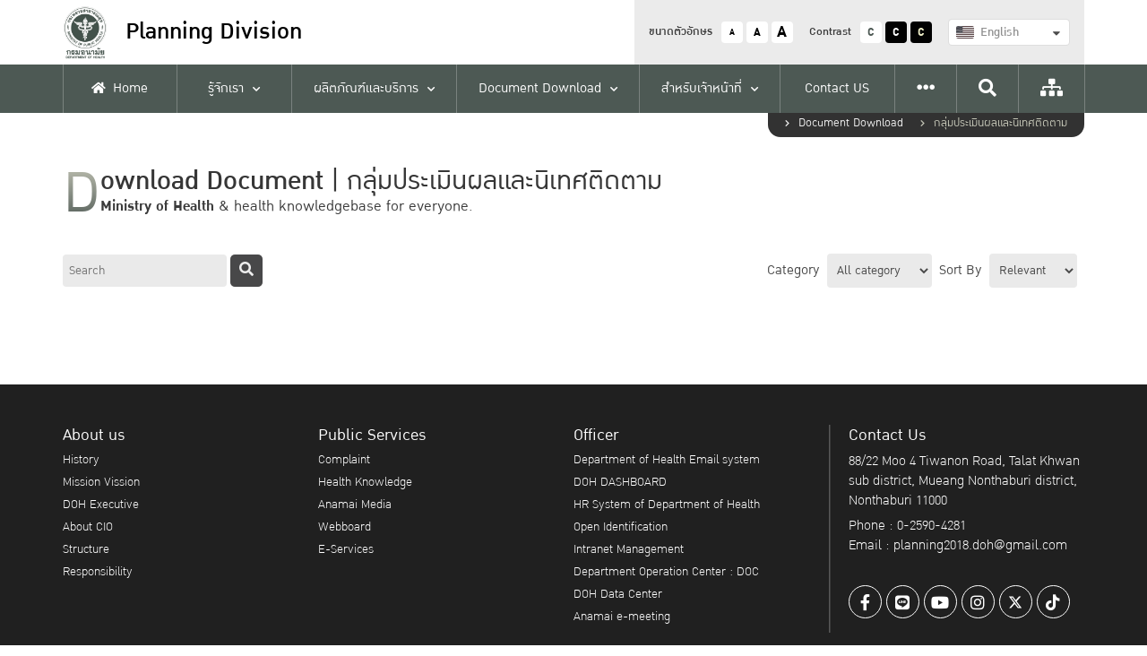

--- FILE ---
content_type: text/html; charset=UTF-8
request_url: https://planning.anamai.moph.go.th/en/monitoring
body_size: 52677
content:
<!DOCTYPE html>
<html lang="th">
<head>
    <meta charset="UTF-8" />
<meta name="viewport" content="width=device-width, initial-scale=1.0" />
<meta http-equiv="X-UA-Compatible" content="IE=edge" />
<title>Planning Division | Document</title>

<link rel="icon" type="image/x-icon" href="/assets/app/images/favicon.ico" />    <style>
    :root{
        --color0:#47484d;
        --color1:#c0ca67;
        --color2:#1d684a;
        --color3:#284e51;
        --color4:#0d838d;
        --color5:#d7d8d0;
    }
</style>
<link defer async rel="stylesheet" type="text/css" href="/assets/vendor/semantic-ui/components/transition.min.css" media="screen"/>
<link defer async rel="stylesheet" type="text/css" href="/assets/vendor/semantic-ui/components/dropdown.min.css" media="screen"/>
<link defer async rel="stylesheet" type="text/css" href="/assets/app/fonts/includes.css" media="screen"/>
<link defer async rel="stylesheet" type="text/css" href="/assets/vendor/fontawesome-5.14.0/css/all.min.css" media="screen" />
<link defer async rel="stylesheet" type="text/css" href="/assets/vendor/slick-1.8.1/slick/slick.css" media="screen"/>
<link defer async rel="stylesheet" type="text/css" href="/assets/vendor/simple-calendar/simple-calendar.min.css" media="screen"/>
<link defer async rel="stylesheet" type="text/css" href="/assets/vendor/fancybox-3.5.7/dist/jquery.fancybox.min.css" media="screen"/>
<link defer async rel="stylesheet" type="text/css" href="/assets/vendor/dropzone-5.7.0/dist/min/dropzone.min.css" media="screen" />
<link defer async rel="stylesheet" type="text/css" href="/assets/vendor/vanilla-datepicker/dist/css/datepicker.min.css" />
<link async rel="stylesheet" type="text/css" href="/assets/app/css/style.css" media="screen"/>
<link async rel="stylesheet" type="text/css" href="/assets/app/css/grids.css" media="screen"/>
<link async rel="stylesheet" type="text/css" href="/assets/app/css/navs.css" media="screen"/>
<link async rel="stylesheet" type="text/css" href="/assets/app/css/blocks.css" media="screen"/>
<link async rel="stylesheet" type="text/css" id="css-theme" href="/themes/app/css/0.css" media="screen"/>
<link async rel="stylesheet" type="text/css" href="/assets/app/css/minisite.css" media="screen" />
<link defer async rel="stylesheet" type="text/css" href="/assets/app/css/ie-fix.css" />
<link defer async rel="stylesheet" type="text/css" href="/assets/vendor/simplebar/simplebar.min.css" media="screen" />
<link defer async rel="stylesheet" type="text/css" href="/assets/app/css/custom.css" media="screen"/>
<style>
    .submenu-container {
        /* max-height: 550px;
        overflow-y: auto; */
    }

    #div-scroller::-webkit-scrollbar-track {
        -webkit-box-shadow: inset 0 0 6px rgba(0, 0, 0, 0.3);
        background-color: #F5F5F5;
    }

    #div-scroller::-webkit-scrollbar {
        width: 6px;
        background-color: #F5F5F5;
    }

    #div-scroller::-webkit-scrollbar-thumb {
        background-color: #000000;
    }
</style>
    <!-- STYLES -->
	
	
	<!-- For inline style -->
	
<style>
    .popup-container>.wrapper {
        position: relative;
        width: 100%;
        height: 100%;
        padding: 1.5rem;
        display: flex;
        align-items: center;
        overflow: scroll;
    }

    .popup-container .popup-box {
        display: block;
        position: relative;
        width: 100%;
        max-width: 560px;
        padding: 2rem;
        border-radius: .5rem;
        overflow: hidden;
        margin: 0 auto;
        position: relative;
        margin: 0 auto;
        top: 7%;
        margin-bottom: 50px;
    }
</style>
</head>
<body>
    	    
<!-- Topnav -->
<nav class="topnav">
    <div class="container">
        <div class="wrapper">
            <a href="https://planning.anamai.moph.go.th/en/" class="logo">
                <img src="/assets/app/images/logo.png" alt="Logo" />
                <div class="text">
                    <h1>
                        <div class="text-xs">
                            Planning Division                        </div>
                    </h1>
                    <p class="fw-500"></p>
                </div>
            </a>
            <div class="menu-container">
                <div class="top-menu">
                    <div class="option">
                        <p>ขนาดตัวอักษร</p>
                        <div class="btn font-size-btn" data-size="14">
                            <div style="transform:scale(.75);">A</div>
                        </div>
                        <div class="btn font-size-btn" data-size="0">A</div>
                        <div class="btn font-size-btn" data-size="18">
                            <div style="transform:scale(1.4);">A</div>
                        </div>
                    </div>
                    <div class="option">
                        <p>Contrast</p>
                        <div class="btn theme-btn" data-theme="0">C</div>
                        <div class="btn theme-btn" data-theme="1">C</div>
                        <div class="btn theme-btn" data-theme="2">C</div>
                    </div>
                    <div class="option">
                                                <form action="https://planning.anamai.moph.go.th/th/monitoring" method="GET" class="form-language">
                            <div class="ui fluid selection dropdown">
                                <input type="hidden" name="language" value="en">

                                <i class="dropdown icon"></i>
                                <div class="text">
                                    <div class="flag-avatar" style="background-image:url('/assets/app/images/default/th_flag.png');"></div>
                                </div>
                                <div class="menu">
                                    <div class="item " data-value="th">
                                        <div class="flag-avatar" style="background-image:url('/assets/app/images/default/th_flag.png');"></div>
                                        ภาษาไทย
                                    </div>
                                    <div class="item d-none" data-value="en">
                                        <div class="flag-avatar" style="background-image:url('/assets/app/images/default/us_flag.png');"></div>
                                        English
                                    </div>
                                </div>
                            </div>
                        </form>
                    </div>
                    <a class="menu-option" href="https://planning.anamai.moph.go.th/en/sitemap">
                        <i class="fas fa-sitemap"></i>
                    </a>
                </div>
            </div>
            <div class="mobile-menu">
                <div class="sidenav-btn">
                    <div class="hamburger">
                        <div></div>
                        <div></div>
                        <div></div>
                    </div>
                </div>
            </div>
        </div>
    </div>

    <div class="bottom-menu">
        <div class="container">
            <div class="menu-container" id="topnav-menu-container">

                <div class="menu ">
                    <a href="https://planning.anamai.moph.go.th/en/home">
                        <div><i class="fas fa-home"></i>Home</div>
                    </a>
                </div>
                                
                                                                    
                            <div class="menu has-children ">
                                <a data-mid="29093" href="javascript:void(0);" >
                                    <div>รู้จักเรา</div>
                                </a>

                                                                    <div class="submenu-container ">
                                        <div class="wrapper">
                                                                                                                                                                                                                                            <div class="submenus">
                                                                                                        <div class="submenu ">
                                                        <a data-mid="29804" href="https://planning.anamai.moph.go.th/en/history"  target="_self">History</a>

                                                                                                            </div>
                                                                                                                                                                                                                                                    <div class="submenu has-children">
                                                        <a data-mid="29803" href="javascript:void(0);" >Vision Mission</a>

                                                                                                                    <div class="child-container">
                                                                
                                                                                                                                                                                                                                                                                <!-- START Childs limit 10-->
                                                                        <div class="childs">
                                                                                                                                                <div class="child">
                                                                            <a data-mid="35281" href="https://planning.anamai.moph.go.th/en/vision-planning" target="_self">planning division</a>
                                                                        </div>

                                                                        
                                                                                                                                                                                                                                                                                <div class="child">
                                                                            <a data-mid="35280" href="https://anamai.moph.go.th/th/mission-vision" target="_blank">Department of health</a>
                                                                        </div>

                                                                                                                                                </div>
                                                                        <!-- END Childs 1-->
                                                                    
                                                                
                                                            </div>
                                                                                                            </div>
                                                                                                                                                                                                                                                    <div class="submenu ">
                                                        <a data-mid="29802" href="https://planning.anamai.moph.go.th/en/board-of-director"  target="_self">Board of Director</a>

                                                                                                            </div>
                                                                                                                                                                                                                                                    <div class="submenu ">
                                                        <a data-mid="35260" href="https://planning.anamai.moph.go.th/en/executive"  target="_self">คณะกรรมการบริหารกองแผนงาน</a>

                                                                                                            </div>
                                                                                                                                                                                                                                                    <div class="submenu has-children">
                                                        <a data-mid="35261" href="https://planning.anamai.moph.go.th/en/personnel" >บุคลากรกองแผนงาน</a>

                                                                                                                    <div class="child-container">
                                                                
                                                                                                                                                                                                                                                                                <!-- START Childs limit 10-->
                                                                        <div class="childs">
                                                                                                                                                <div class="child">
                                                                            <a data-mid="35269" href="https://planning.anamai.moph.go.th/en/administrator" target="_self">ผู้บริหารกองแผนงาน</a>
                                                                        </div>

                                                                        
                                                                                                                                                                                                                                                                                <div class="child">
                                                                            <a data-mid="40040" href="https://planning.anamai.moph.go.th/en/assistant" target="_self">ผู้ช่วยผู้อำนวยการ</a>
                                                                        </div>

                                                                        
                                                                                                                                                                                                                                                                                <div class="child">
                                                                            <a data-mid="35262" href="https://planning.anamai.moph.go.th/en/director" target="_self">Group director</a>
                                                                        </div>

                                                                        
                                                                                                                                                                                                                                                                                <div class="child">
                                                                            <a data-mid="35263" href="https://planning.anamai.moph.go.th/en/strategy" target="_self">Policy and Strategy Development Group</a>
                                                                        </div>

                                                                        
                                                                                                                                                                                                                                                                                <div class="child">
                                                                            <a data-mid="35264" href="https://planning.anamai.moph.go.th/en/budgeting" target="_self">Budgetary Strategy Management Group</a>
                                                                        </div>

                                                                        
                                                                                                                                                                                                                                                                                <div class="child">
                                                                            <a data-mid="35265" href="https://planning.anamai.moph.go.th/en/data" target="_self">Information Systems Development Group</a>
                                                                        </div>

                                                                        
                                                                                                                                                                                                                                                                                <div class="child">
                                                                            <a data-mid="35266" href="https://planning.anamai.moph.go.th/en/evaluation" target="_self">Impact Assessment and Supervision Group</a>
                                                                        </div>

                                                                                                                                                </div>
                                                                        <!-- END Childs 6-->
                                                                    
                                                                
                                                            </div>
                                                                                                            </div>
                                                                                                                                                                                                                                                    <div class="submenu has-children">
                                                        <a data-mid="29800" href="javascript:void(0);" >Organization Structure</a>

                                                                                                                    <div class="child-container">
                                                                
                                                                                                                                                                                                                                                                                <!-- START Childs limit 10-->
                                                                        <div class="childs">
                                                                                                                                                <div class="child">
                                                                            <a data-mid="35292" href="https://planning.anamai.moph.go.th/en/structure3" target="_self">โครงสร้างและระบบการกำกับดูแลของกองแผนงาน</a>
                                                                        </div>

                                                                        
                                                                                                                                                                                                                                                                                <div class="child">
                                                                            <a data-mid="35286" href="https://www.anamai.moph.go.th/th/structure" target="_blank">โครงสร้างและระบบการกำกับดูแลของกรมอนามัย</a>
                                                                        </div>

                                                                                                                                                </div>
                                                                        <!-- END Childs 1-->
                                                                    
                                                                
                                                            </div>
                                                                                                            </div>
                                                                                                                                                                                                                                                    <div class="submenu ">
                                                        <a data-mid="29797" href="https://planning.anamai.moph.go.th/en/responsibility"  target="_self">Responsibility</a>

                                                                                                            </div>
                                                                                                                                                                                                                                                    <div class="submenu ">
                                                        <a data-mid="39797" href="https://planning.anamai.moph.go.th/en/logo"  target="_self">ตราอัตลักษณ์ (โลโก้)</a>

                                                                                                            </div>
                                                                                                                                                                                                                                                    <div class="submenu ">
                                                        <a data-mid="29787" href="https://planning.anamai.moph.go.th/th/action-plan"  target="_self">แผนปฏิบัติการของหน่วยงาน</a>

                                                                                                            </div>
                                                                                                                                                                                                                                                    <div class="submenu ">
                                                        <a data-mid="33349" href="https://www.facebook.com/PlanningDOH"  target="_blank">Facebook Planning</a>

                                                                                                            </div>
                                                                                                        </div>
                                                                                                                                                                                                                                                <div class="submenus">
                                                                                                        <div class="submenu ">
                                                        <a data-mid="29798" href="https://planning.anamai.moph.go.th/en/under-agency"  target="_blank">Under agency</a>

                                                                                                            </div>
                                                                                                                                                                                                                                                    <div class="submenu ">
                                                        <a data-mid="39274" href="https://www.anamai.moph.go.th/th/manual-standards-of-practice-of-the-department-of-health"  target="_blank">คู่มือ/มาตรฐานการปฏิบัติงานของกรมอนามัย</a>

                                                                                                            </div>
                                                                                                                                                                                                                                                    <div class="submenu ">
                                                        <a data-mid="39874" href="https://planning.anamai.moph.go.th/en/regulations"  target="_self">ระเบียบ ข้อบังคับ</a>

                                                                                                            </div>
                                                                                                                                                                                                                                                    <div class="submenu ">
                                                        <a data-mid="38905" href="https://planning.anamai.moph.go.th/en/law"  target="_self">กฎหมายที่เกี่ยวข้อง</a>

                                                                                                            </div>
                                                                                                                                                                                                                                                    <div class="submenu ">
                                                        <a data-mid="39027" href="https://planning.anamai.moph.go.th/en/policy-doh"  target="_self">นโยบาย - คำสั่ง กรมอนามัย</a>

                                                                                                            </div>
                                                                                                        </div>
                                                                                            
                                        </div>
                                    </div>
                                                            </div>

                        
                                                                    
                            <div class="menu has-children ">
                                <a data-mid="29014" href="https://planning.anamai.moph.go.th/en/productandservice" >
                                    <div>ผลิตภัณฑ์และบริการ</div>
                                </a>

                                                                    <div class="submenu-container ">
                                        <div class="wrapper">
                                                                                                                                                                                                                                            <div class="submenus">
                                                                                                        <div class="submenu has-children">
                                                        <a data-mid="35303" href="https://planning.anamai.moph.go.th/en/information-system" >Information System, Planning Division</a>

                                                                                                                    <div class="child-container">
                                                                
                                                                                                                                                                                                                                                                                <!-- START Childs limit 10-->
                                                                        <div class="childs">
                                                                                                                                                <div class="child">
                                                                            <a data-mid="39296" href="https://healthbook.anamai.moph.go.th/" target="_blank">ระบบสมุดสุขภาพ</a>
                                                                        </div>

                                                                        
                                                                                                                                                                                                                                                                                <div class="child">
                                                                            <a data-mid="36734" href="https://api.anamai.moph.go.th/" target="_blank">Open API Zone</a>
                                                                        </div>

                                                                        
                                                                                                                                                                                                                                                                                <div class="child">
                                                                            <a data-mid="36719" href="https://datacatalog.anamai.moph.go.th/" target="_blank">ระบบบัญชีข้อมูลภาครัฐของกรมอนามัย (Anamai Datacatalog)</a>
                                                                        </div>

                                                                        
                                                                                                                                                                                                                                                                                <div class="child">
                                                                            <a data-mid="35273" href="https://dohdatacenter.anamai.moph.go.th/" target="_blank">Anamai Data Center</a>
                                                                        </div>

                                                                        
                                                                                                                                                                                                                                                                                <div class="child">
                                                                            <a data-mid="37120" href="https://backenddc.anamai.moph.go.th/" target="_blank">ระบบฐานข้อมูลกลาง กรมอนามัย (Anamai Data Center ฐานเก่า)</a>
                                                                        </div>

                                                                        
                                                                                                                                                                                                                                                                                <div class="child">
                                                                            <a data-mid="35271" href="https://doc.anamai.moph.go.th/" target="_blank">ระบบศูนย์ติดตามผลการปฏิบัติงานกรมอนามัย (DOC 4.0)</a>
                                                                        </div>

                                                                        
                                                                                                                                                                                                                                                                                <div class="child">
                                                                            <a data-mid="37300" href="https://e-budget.anamai.moph.go.th/" target="_blank">ระบบจัดการวิเคราะห์แผนงานโครงการ และงบประมาณ กรมอนามัย (e-Budget Anamai)</a>
                                                                        </div>

                                                                        
                                                                                                                                                                                                                                                                                <div class="child">
                                                                            <a data-mid="35270" href="https://dashboard.anamai.moph.go.th/" target="_blank">DoH Dashboard</a>
                                                                        </div>

                                                                        
                                                                                                                                                                                                                                                                                <div class="child">
                                                                            <a data-mid="39297" href="https://supplycom.anamai.moph.go.th/" target="_blank">ระบบฐานข้อมูลคอมพิวเตอร์กรมอนามัย</a>
                                                                        </div>

                                                                        
                                                                                                                                                                                                                                                                                <div class="child">
                                                                            <a data-mid="30296" href="http://dohinspection.anamai.moph.go.th/main.php?filename=index" target="_blank">ระบบสารสนเทศสนับสนุนการตรวจราชการและการนิเทศงาน กรมอนามัย</a>
                                                                        </div>

                                                                                                                                                </div>
                                                                        <!-- END Childs 9-->
                                                                    
                                                                                                                                                                                                                                                                                <!-- START Childs limit 10-->
                                                                        <div class="childs">
                                                                                                                                                <div class="child">
                                                                            <a data-mid="35314" href="https://e-meeting.anamai.moph.go.th/" target="_blank">ระบบการประชุม กรมอนามัย (Anamai E-Meeting)</a>
                                                                        </div>

                                                                        
                                                                                                                                                                                                                                                                                <div class="child">
                                                                            <a data-mid="35272" href="https://eoc.anamai.moph.go.th" target="_blank">DOH Emergency Operation Center</a>
                                                                        </div>

                                                                        
                                                                                                                                                                                                                                                                                <div class="child">
                                                                            <a data-mid="35306" href="https://stopcovid.anamai.moph.go.th/" target="_blank">Thai Stop Covid Plus</a>
                                                                        </div>

                                                                        
                                                                                                                                                                                                                                                                                <div class="child">
                                                                            <a data-mid="35304" href="https://savethai.anamai.moph.go.th/" target="_blank">savethai</a>
                                                                        </div>

                                                                        
                                                                                                                                                                                                                                                                                <div class="child">
                                                                            <a data-mid="35307" href="https://covid19.anamai.moph.go.th" target="_blank">รายงานสถานการณ์ โควิด-19 กรมอนามัย</a>
                                                                        </div>

                                                                                                                                                </div>
                                                                        <!-- END Childs 14-->
                                                                    
                                                                
                                                            </div>
                                                                                                            </div>
                                                                                                                                                                                                                                                    <div class="submenu has-children">
                                                        <a data-mid="35309" href="https://planning.anamai.moph.go.th/en/handbook" >เอกสาร-คู่มือ กองแผนงาน</a>

                                                                                                                    <div class="child-container">
                                                                
                                                                                                                                                                                                                                                                                <!-- START Childs limit 10-->
                                                                        <div class="childs">
                                                                                                                                                <div class="child">
                                                                            <a data-mid="36891" href="https://planning.anamai.moph.go.th/en/covid-19-doh" target="_self">COVID-19 DoH</a>
                                                                        </div>

                                                                        
                                                                                                                                                                                                                                                                                <div class="child">
                                                                            <a data-mid="35311" href="https://planning.anamai.moph.go.th/th/surveillance-doh/?reload" target="_blank">การเฝ้าระวังด้านส่งเสริมสุขภาพและอนามัยสิ่งแวดล้อม กรมอนามัย</a>
                                                                        </div>

                                                                        
                                                                                                                                                                                                                                                                                <div class="child">
                                                                            <a data-mid="35313" href="https://planning.anamai.moph.go.th/en/dohinspection" target="_blank">คู่มือการตรวจราชการกระทรวงสาธารณสุข และนิเทศงานกรมอนามัย</a>
                                                                        </div>

                                                                        
                                                                                                                                                                                                                                                                                <div class="child">
                                                                            <a data-mid="35312" href="https://planning.anamai.moph.go.th/en/strategy-plan" target="_self">คู่มือแผนยุทธศาสตร์</a>
                                                                        </div>

                                                                        
                                                                                                                                                                                                                                                                                <div class="child">
                                                                            <a data-mid="33359" href="https://planning.anamai.moph.go.th/en/annual-report" target="_blank">Department of Health Annual Report</a>
                                                                        </div>

                                                                        
                                                                                                                                                                                                                                                                                <div class="child">
                                                                            <a data-mid="38371" href="https://planning.anamai.moph.go.th/th/guidelines" target="_blank">คู่มือ / แนวทาง</a>
                                                                        </div>

                                                                        
                                                                                                                                                                                                                                                                                <div class="child">
                                                                            <a data-mid="37648" href="https://backenddc.anamai.moph.go.th/index.php?r=handbook%2Findex&amp;groupID=1" target="_blank">คู่มือสนับสนสนุนการปฏิบัติงาน</a>
                                                                        </div>

                                                                                                                                                </div>
                                                                        <!-- END Childs 6-->
                                                                    
                                                                
                                                            </div>
                                                                                                            </div>
                                                                                                                                                                                                                                                    <div class="submenu has-children">
                                                        <a data-mid="37926" href="https://planning.anamai.moph.go.th/en/related-guide" >เอกสาร-คู่มือ ที่เกี่ยวข้อง</a>

                                                                                                                    <div class="child-container">
                                                                
                                                                                                                                                                                                                                                                                <!-- START Childs limit 10-->
                                                                        <div class="childs">
                                                                                                                                                <div class="child">
                                                                            <a data-mid="37929" href="https://planning.anamai.moph.go.th/en/public-health-statistics" target="_self">สถิติสาธารณสุข</a>
                                                                        </div>

                                                                        
                                                                                                                                                                                                                                                                                <div class="child">
                                                                            <a data-mid="37928" href="https://planning.anamai.moph.go.th/en/mics" target="_self">คู่มือ - MICS</a>
                                                                        </div>

                                                                        
                                                                                                                                                                                                                                                                                <div class="child">
                                                                            <a data-mid="37927" href="https://planning.anamai.moph.go.th/en/43file" target="_self">โครงสร้างมาตรฐานข้อมูล 43 แฟ้ม</a>
                                                                        </div>

                                                                                                                                                </div>
                                                                        <!-- END Childs 2-->
                                                                    
                                                                
                                                            </div>
                                                                                                            </div>
                                                                                                                                                                                                                                                    <div class="submenu has-children">
                                                        <a data-mid="35310" href="https://planning.anamai.moph.go.th/en/information" >ข้อมูลข่าวสารของราชการ กองแผนงาน</a>

                                                                                                                    <div class="child-container">
                                                                
                                                                                                                                                                                                                                                                                <!-- START Childs limit 10-->
                                                                        <div class="childs">
                                                                                                                                                <div class="child">
                                                                            <a data-mid="30580" href="https://planning.anamai.moph.go.th/en/official-information" target="_self">เปิดเผยข้อมูลข่าวสารของราชการกองแผนงาน</a>
                                                                        </div>

                                                                        
                                                                                                                                                                                                                                                                                <div class="child">
                                                                            <a data-mid="31839" href="https://planning.anamai.moph.go.th/en/transparency" target="_self">คุณธรรมและความโปร่งใสในการดำเนินงาน กองแผนงาน</a>
                                                                        </div>

                                                                        
                                                                                                                                                                                                                                                                                <div class="child">
                                                                            <a data-mid="29769" href="https://planning.anamai.moph.go.th/th/purchase-system" target="_self">Procurement</a>
                                                                        </div>

                                                                        
                                                                                                                                                                                                                                                                                <div class="child">
                                                                            <a data-mid="33357" href="http://www.oic.go.th/infocenter17/1701/" target="_blank">ศูนย์ข้อมูลข่าวสารของราชการกรมอนามัย</a>
                                                                        </div>

                                                                        
                                                                                                                                                                                                                                                                                <div class="child">
                                                                            <a data-mid="30302" href="https://ethics.anamai.moph.go.th/th" target="_blank">ระเบียงคุณธรรม</a>
                                                                        </div>

                                                                                                                                                </div>
                                                                        <!-- END Childs 4-->
                                                                    
                                                                
                                                            </div>
                                                                                                            </div>
                                                                                                                                                                                                                                                    <div class="submenu has-children">
                                                        <a data-mid="35308" href="https://planning.anamai.moph.go.th/en/service" >บริการประชาชน</a>

                                                                                                                    <div class="child-container">
                                                                
                                                                                                                                                                                                                                                                                <!-- START Childs limit 10-->
                                                                        <div class="childs">
                                                                                                                                                <div class="child">
                                                                            <a data-mid="37115" href="https://anamai.moph.go.th/th/department-of-health-services-manual" target="_blank">คู่มือการให้บริการของกรมอนามัย</a>
                                                                        </div>

                                                                        
                                                                                                                                                                                                                                                                                <div class="child">
                                                                            <a data-mid="29027" href="https://planning.anamai.moph.go.th/en/complaint" target="_self">แจ้งเรื่องร้องเรียน</a>
                                                                        </div>

                                                                        
                                                                                                                                                                                                                                                                                <div class="child">
                                                                            <a data-mid="29895" href="https://www.anamai.moph.go.th/th/webboard" target="_blank">กระดานถาม-ตอบ</a>
                                                                        </div>

                                                                        
                                                                                                                                                                                                                                                                                <div class="child">
                                                                            <a data-mid="29090" href="https://laws.anamai.moph.go.th/th/aboutlaws?page=1" target="_blank">กฏหมายสาธารณสุข</a>
                                                                        </div>

                                                                        
                                                                                                                                                                                                                                                                                <div class="child">
                                                                            <a data-mid="33358" href="https://sasuksure.anamai.moph.go.th/" target="_blank">sasuksure</a>
                                                                        </div>

                                                                        
                                                                                                                                                                                                                                                                                <div class="child">
                                                                            <a data-mid="30683" href="คลังความรู้ กรมอนามัย" target="_self">คลังความรู้ กรมอนามัย</a>
                                                                        </div>

                                                                        
                                                                                                                                                                                                                                                                                <div class="child">
                                                                            <a data-mid="29020" href="https://planning.anamai.moph.go.th/th/service?category=309" target="_blank">ความรู้สุขภาพ</a>
                                                                        </div>

                                                                        
                                                                                                                                                                                                                                                                                <div class="child">
                                                                            <a data-mid="37562" href="https://www.anamai.moph.go.th/th/ebook" target="_blank">วารสารออนไลน์ กรมอนามัย</a>
                                                                        </div>

                                                                        
                                                                                                                                                                                                                                                                                <div class="child">
                                                                            <a data-mid="37559" href="https://multimedia.anamai.moph.go.th/ebooks/" target="_blank">Anamai Book (eBook สุขภาพ)</a>
                                                                        </div>

                                                                        
                                                                                                                                                                                                                                                                                <div class="child">
                                                                            <a data-mid="37561" href="https://www.anamai.moph.go.th/th/infographic" target="_blank">infographic ส่งเสริมสุขภาพและอนามัยสิ่งแวดล้อม</a>
                                                                        </div>

                                                                                                                                                </div>
                                                                        <!-- END Childs 9-->
                                                                    
                                                                                                                                                                                                                                                                                <!-- START Childs limit 10-->
                                                                        <div class="childs">
                                                                                                                                                <div class="child">
                                                                            <a data-mid="37560" href="https://www.anamai.moph.go.th/th/vdo-gallery" target="_blank">วิดีโอคลิปด้านสุขภาพ</a>
                                                                        </div>

                                                                        
                                                                                                                                                                                                                                                                                <div class="child">
                                                                            <a data-mid="29015" href="https://anamai.moph.go.th/th/e-services" target="_blank">บริการอื่นๆ (E-Service)</a>
                                                                        </div>

                                                                                                                                                </div>
                                                                        <!-- END Childs 11-->
                                                                    
                                                                
                                                            </div>
                                                                                                            </div>
                                                                                                        </div>
                                                                                            
                                        </div>
                                    </div>
                                                            </div>

                        
                                                                    
                            <div class="menu has-children ">
                                <a data-mid="29013" href="javascript:void(0);" >
                                    <div>Document Download</div>
                                </a>

                                                                    <div class="submenu-container ">
                                        <div class="wrapper">
                                                                                                                                                                                                                                            <div class="submenus">
                                                                                                        <div class="submenu has-children">
                                                        <a data-mid="38395" href="https://planning.anamai.moph.go.th/en/administration" >กลุ่มอำนวยการ</a>

                                                                                                                    <div class="child-container">
                                                                
                                                                                                                                                                                                                                                                                <!-- START Childs limit 10-->
                                                                        <div class="childs">
                                                                                                                                                <div class="child">
                                                                            <a data-mid="39779" href="https://planning.anamai.moph.go.th/en/administrative" target="_self">แบบฟอร์มงานบริหารและธุรการ</a>
                                                                        </div>

                                                                        
                                                                                                                                                                                                                                                                                <div class="child">
                                                                            <a data-mid="38396" href="https://planning.anamai.moph.go.th/en/administration-meeting" target="_self">สรุปรายงานการประชุม</a>
                                                                        </div>

                                                                                                                                                </div>
                                                                        <!-- END Childs 1-->
                                                                    
                                                                
                                                            </div>
                                                                                                            </div>
                                                                                                                                                                                                                                                    <div class="submenu has-children">
                                                        <a data-mid="35334" href="https://planning.anamai.moph.go.th/en/strategy-management" >กลุ่มพัฒนานโยบายและยุทธศาสตร์</a>

                                                                                                                    <div class="child-container">
                                                                
                                                                                                                                                                                                                                                                                <!-- START Childs limit 8-->
                                                                        <div class="childs">
                                                                                                                                                <div class="child">
                                                                            <a data-mid="39620" href="https://planning.anamai.moph.go.th/en/doh-policy" target="_self">นโยบายกรมอนามัย</a>
                                                                        </div>

                                                                        
                                                                                                                                                                                                                                                                                <div class="child">
                                                                            <a data-mid="35346" href="https://planning.anamai.moph.go.th/en/doh-strategic-plan" target="_self">แผนยุทธศาสตร์กรมอนามัย</a>
                                                                        </div>

                                                                        
                                                                                                                                                                                                                                                                                <div class="child">
                                                                            <a data-mid="35347" href="https://planning.anamai.moph.go.th/en/government-action-plan" target="_self">แผนปฏิบัติราชการกรมอนามัย</a>
                                                                        </div>

                                                                        
                                                                                                                                                                                                                                                                                <div class="child">
                                                                            <a data-mid="35348" href="https://planning.anamai.moph.go.th/en/doh-action-plan" target="_self">แผนปฏิบัติการกรมอนามัย</a>
                                                                        </div>

                                                                        
                                                                                                                                                                                                                                                                                <div class="child">
                                                                            <a data-mid="35485" href="https://planning.anamai.moph.go.th/en/strategy-management5" target="_self">แผนระดับ 3 ในความรับผิดชอบของกรมอนามัย</a>
                                                                        </div>

                                                                        
                                                                                                                                                                                                                                                                                <div class="child">
                                                                            <a data-mid="39989" href="https://planning.anamai.moph.go.th/en/actionplan-doh" target="_self">แผนปฏิบัติการระดับหน่วยงาน</a>
                                                                        </div>

                                                                        
                                                                                                                                                                                                                                                                                <div class="child">
                                                                            <a data-mid="35522" href="https://planning.anamai.moph.go.th/en/strategy-mou" target="_self">MoU (Memorandum of Understanding)</a>
                                                                        </div>

                                                                        
                                                                                                                                                                                                                                                                                <div class="child">
                                                                            <a data-mid="35488" href="https://planning.anamai.moph.go.th/en/strategic-plan" target="_self">แผนยุทธศาสตร์กองแผนงาน</a>
                                                                        </div>

                                                                        
                                                                                                                                                                                                                                                                                <div class="child">
                                                                            <a data-mid="35523" href="https://planning.anamai.moph.go.th/en/action-plan" target="_self">แผนปฏิบัติการกองแผนงาน</a>
                                                                        </div>

                                                                        
                                                                                                                                                                                                                                                                                <div class="child">
                                                                            <a data-mid="39346" href="https://planning.anamai.moph.go.th/th/process-action-plan" target="_self">ขั้นตอนการจัดทำแผนปฏิบัติราชการรายปี</a>
                                                                        </div>

                                                                        
                                                                                                                                                                                                                                                                                <div class="child">
                                                                            <a data-mid="35487" href="https://planning.anamai.moph.go.th/en/strategy-management6" target="_self">เอกสารแบบฟอร์ม</a>
                                                                        </div>

                                                                        
                                                                                                                                                                                                                                                                                <div class="child">
                                                                            <a data-mid="35484" href="https://planning.anamai.moph.go.th/en/strategy-management4" target="_self">เอกสารอื่นที่เกี่ยวข้อง</a>
                                                                        </div>

                                                                        
                                                                                                                                                                                                                                                                                <div class="child">
                                                                            <a data-mid="35525" href="https://planning.anamai.moph.go.th/en/strategy-management8" target="_self">หนังสือคำสั่ง</a>
                                                                        </div>

                                                                        
                                                                                                                                                                                                                                                                                <div class="child">
                                                                            <a data-mid="39212" href="https://planning.anamai.moph.go.th/th/strategy-plan" target="_self">คู่มือแผนยุทธศาสตร์กรมอนามัย ebook</a>
                                                                        </div>

                                                                        
                                                                                                                                                                                                                                                                                <div class="child">
                                                                            <a data-mid="35524" href="https://planning.anamai.moph.go.th/en/guidelines" target="_self">คู่มือ / แนวทาง</a>
                                                                        </div>

                                                                        
                                                                                                                                                                                                                                                                                <div class="child">
                                                                            <a data-mid="37286" href="https://planning.anamai.moph.go.th/th/strategic-meeting" target="_self">การประชุมด้านบริหารนโยบายและยุทธศาสตร์</a>
                                                                        </div>

                                                                                                                                                </div>
                                                                        <!-- END Childs 15-->
                                                                    
                                                                
                                                            </div>
                                                                                                            </div>
                                                                                                                                                                                                                                                    <div class="submenu has-children">
                                                        <a data-mid="32804" href="https://planning.anamai.moph.go.th/en/budget" >กลุ่มบริหารยุทธศาสตร์การงบประมาณ</a>

                                                                                                                    <div class="child-container">
                                                                
                                                                                                                                                                                                                                                                                <!-- START Childs limit 10-->
                                                                        <div class="childs">
                                                                                                                                                <div class="child">
                                                                            <a data-mid="35434" href="https://planning.anamai.moph.go.th/en/annual-budget1" target="_self">เอกสารงบประมาณรายจ่ายประจำปี (ขาวคาดแดง)</a>
                                                                        </div>

                                                                        
                                                                                                                                                                                                                                                                                <div class="child">
                                                                            <a data-mid="39294" href="https://planning.anamai.moph.go.th/en/annual-budget3" target="_self">เอกสารงบประมาณรายจ่ายประจำปี (ขั้นร่างพ.ร.บ.)</a>
                                                                        </div>

                                                                        
                                                                                                                                                                                                                                                                                <div class="child">
                                                                            <a data-mid="35433" href="https://planning.anamai.moph.go.th/en/annual-budget2" target="_self">เอกสารเพื่อเตรียมชี้แจงงบประมาณรายจ่ายประจำปี</a>
                                                                        </div>

                                                                        
                                                                                                                                                                                                                                                                                <div class="child">
                                                                            <a data-mid="35337" href="https://planning.anamai.moph.go.th/en/budget-request" target="_self">คำของบประมาณรายจ่ายประจำปี กรมอนามัย</a>
                                                                        </div>

                                                                        
                                                                                                                                                                                                                                                                                <div class="child">
                                                                            <a data-mid="35339" href="https://planning.anamai.moph.go.th/en/commission" target="_self">เอกสารชี้แจงคณะกรรมาธิการฯ</a>
                                                                        </div>

                                                                        
                                                                                                                                                                                                                                                                                <div class="child">
                                                                            <a data-mid="30573" href="https://planning.anamai.moph.go.th/en/judicial-process-information" target="_self">ข้อมูลสารสนเทศประกาศชี้แจงงบประมาณ</a>
                                                                        </div>

                                                                        
                                                                                                                                                                                                                                                                                <div class="child">
                                                                            <a data-mid="35344" href="https://planning.anamai.moph.go.th/en/download-budget" target="_self">เอกสารดาวน์โหลดอื่นๆ</a>
                                                                        </div>

                                                                        
                                                                                                                                                                                                                                                                                <div class="child">
                                                                            <a data-mid="38493" href="https://planning.anamai.moph.go.th/en/ebudget-document" target="_self">ตัวอย่างการจัดทำเอกสารประกอบ</a>
                                                                        </div>

                                                                                                                                                </div>
                                                                        <!-- END Childs 7-->
                                                                    
                                                                
                                                            </div>
                                                                                                            </div>
                                                                                                                                                                                                                                                    <div class="submenu has-children">
                                                        <a data-mid="35335" href="https://planning.anamai.moph.go.th/en/information-systems" >กลุ่มดิจิทัลเทคโนโลยีและระบบข้อมูล</a>

                                                                                                                    <div class="child-container">
                                                                
                                                                                                                                                                                                                                                                                <!-- START Childs limit 10-->
                                                                        <div class="childs">
                                                                                                                                                <div class="child">
                                                                            <a data-mid="39519" href="https://ict.anamai.moph.go.th/th" target="_blank">ดิจิทัลส่งเสริมสุขภาพ</a>
                                                                        </div>

                                                                        
                                                                                                                                                                                                                                                                                <div class="child">
                                                                            <a data-mid="39520" href="https://planning.anamai.moph.go.th/en/digital-government" target="_self">ความพร้อมรัฐบาลดิจิทัล</a>
                                                                        </div>

                                                                        
                                                                                                                                                                                                                                                                                <div class="child">
                                                                            <a data-mid="39934" href="https://planning.anamai.moph.go.th/en/develop-techno" target="_self">การพัฒนาศักยภาพด้านเทคโนโลยีดิจิทัล</a>
                                                                        </div>

                                                                        
                                                                                                                                                                                                                                                                                <div class="child">
                                                                            <a data-mid="35363" href="https://planning.anamai.moph.go.th/en/information-systems1" target="_self">ข้อมูลระบบงานเฝ้าระวังฯ</a>
                                                                        </div>

                                                                        
                                                                                                                                                                                                                                                                                <div class="child">
                                                                            <a data-mid="35365" href="https://planning.anamai.moph.go.th/en/information-systems3" target="_self">ข้อมูลระบบงาน DOC</a>
                                                                        </div>

                                                                        
                                                                                                                                                                                                                                                                                <div class="child">
                                                                            <a data-mid="35364" href="https://planning.anamai.moph.go.th/en/information-systems2" target="_self">ข้อมูลระบบงาน Dashboard</a>
                                                                        </div>

                                                                        
                                                                                                                                                                                                                                                                                <div class="child">
                                                                            <a data-mid="35366" href="https://planning.anamai.moph.go.th/en/information-systems4" target="_self">การพัฒนาศักยภาพนักข้อมูล</a>
                                                                        </div>

                                                                        
                                                                                                                                                                                                                                                                                <div class="child">
                                                                            <a data-mid="40033" href="https://planning.anamai.moph.go.th/en/data-governance" target="_self">ธรรมาภิบาลข้อมูลภาครัฐ กรมอนามัย (Data Governance)</a>
                                                                        </div>

                                                                        
                                                                                                                                                                                                                                                                                <div class="child">
                                                                            <a data-mid="35771" href="https://planning.anamai.moph.go.th/en/data-link" target="_self">การเชื่อมโยงฐานข้อมูลประชาชน</a>
                                                                        </div>

                                                                        
                                                                                                                                                                                                                                                                                <div class="child">
                                                                            <a data-mid="36173" href="https://planning.anamai.moph.go.th/en/doh-data-catalog" target="_self">ระบบบัญชีข้อมูลภาครัฐ. (Government Data Catalog)</a>
                                                                        </div>

                                                                                                                                                </div>
                                                                        <!-- END Childs 9-->
                                                                    
                                                                                                                                                                                                                                                                                <!-- START Childs limit 10-->
                                                                        <div class="childs">
                                                                                                                                                <div class="child">
                                                                            <a data-mid="35367" href="https://planning.anamai.moph.go.th/en/information-systems5" target="_self">ข้อมูลดาวน์โหลดอื่นๆ</a>
                                                                        </div>

                                                                        
                                                                                                                                                                                                                                                                                <div class="child">
                                                                            <a data-mid="35391" href="https://planning.anamai.moph.go.th/en/information-systems6" target="_self">คู่มืออื่นๆ ที่เกี่ยวข้อง</a>
                                                                        </div>

                                                                        
                                                                                                                                                                                                                                                                                <div class="child">
                                                                            <a data-mid="39073" href="https://planning.anamai.moph.go.th/en/summary-of-meeting-g4" target="_self">รวมสรุปรายงานการประชุม</a>
                                                                        </div>

                                                                                                                                                </div>
                                                                        <!-- END Childs 12-->
                                                                    
                                                                
                                                            </div>
                                                                                                            </div>
                                                                                                                                                                                                                                                    <div class="submenu has-children">
                                                        <a data-mid="35336" href="https://planning.anamai.moph.go.th/en/monitoring" >กลุ่มประเมินผลและนิเทศติดตาม</a>

                                                                                                                    <div class="child-container">
                                                                
                                                                                                                                                                                                                                                                                <!-- START Childs limit 10-->
                                                                        <div class="childs">
                                                                                                                                                <div class="child">
                                                                            <a data-mid="35368" href="https://planning.anamai.moph.go.th/en/data-evaluation" target="_self">ประเมินแผนยุทธศาสตร์ กรมอนามัย</a>
                                                                        </div>

                                                                        
                                                                                                                                                                                                                                                                                <div class="child">
                                                                            <a data-mid="37117" href="https://planning.anamai.moph.go.th/en/data-evaluation9" target="_self">การติดตามผลการดำเนินงาน กรมอนามัย</a>
                                                                        </div>

                                                                        
                                                                                                                                                                                                                                                                                <div class="child">
                                                                            <a data-mid="35460" href="https://planning.anamai.moph.go.th/en/data-evaluation5" target="_self">การดำเนินงานโครงการสำคัญ</a>
                                                                        </div>

                                                                        
                                                                                                                                                                                                                                                                                <div class="child">
                                                                            <a data-mid="35467" href="https://planning.anamai.moph.go.th/en/data-evaluation7" target="_self">แผนบูรณาการ</a>
                                                                        </div>

                                                                        
                                                                                                                                                                                                                                                                                <div class="child">
                                                                            <a data-mid="35477" href="https://planning.anamai.moph.go.th/en/data-evaluation8" target="_self">งานตอบโต้ภาวะฉุกเฉิน</a>
                                                                        </div>

                                                                        
                                                                                                                                                                                                                                                                                <div class="child">
                                                                            <a data-mid="35369" href="https://planning.anamai.moph.go.th/en/data-evaluation2" target="_self">แบบฟอร์มรายงานผลการดำเนินงาน</a>
                                                                        </div>

                                                                        
                                                                                                                                                                                                                                                                                <div class="child">
                                                                            <a data-mid="35466" href="https://planning.anamai.moph.go.th/en/data-evaluation6" target="_self">SDGs / ถอดบทเรียน</a>
                                                                        </div>

                                                                        
                                                                                                                                                                                                                                                                                <div class="child">
                                                                            <a data-mid="35371" href="https://planning.anamai.moph.go.th/en/data-evaluation3" target="_self">เอกสารที่เกี่ยวข้อง</a>
                                                                        </div>

                                                                        
                                                                                                                                                                                                                                                                                <div class="child">
                                                                            <a data-mid="35398" href="https://planning.anamai.moph.go.th/en/data-evaluation4" target="_self">เล่มรายงานประจำปีรมอนามัย</a>
                                                                        </div>

                                                                        
                                                                                                                                                                                                                                                                                <div class="child">
                                                                            <a data-mid="35373" href="https://planning.anamai.moph.go.th/th/dohinspection" target="_self">คู่มือการตรวจราชการกระทรวงสาธารณสุข และนิเทศงานกรมอนามัย</a>
                                                                        </div>

                                                                                                                                                </div>
                                                                        <!-- END Childs 9-->
                                                                    
                                                                                                                                                                                                                                                                                <!-- START Childs limit 10-->
                                                                        <div class="childs">
                                                                                                                                                <div class="child">
                                                                            <a data-mid="37197" href="https://planning.anamai.moph.go.th/en/eva-meeting" target="_self">เอกสารการประชุม</a>
                                                                        </div>

                                                                        
                                                                                                                                                                                                                                                                                <div class="child">
                                                                            <a data-mid="39072" href="https://planning.anamai.moph.go.th/en/summary-of-meeting-g5" target="_self">รวมสรุปรายงานการประชุม</a>
                                                                        </div>

                                                                                                                                                </div>
                                                                        <!-- END Childs 11-->
                                                                    
                                                                
                                                            </div>
                                                                                                            </div>
                                                                                                                                                                                                                                                    <div class="submenu ">
                                                        <a data-mid="39834" href="https://planning.anamai.moph.go.th/en/summary-plan"  target="_self">รายงานผลการดำเนินงานกองแผนงานรายไตรมาส</a>

                                                                                                            </div>
                                                                                                                                                                                                                                                    <div class="submenu ">
                                                        <a data-mid="29775" href="https://planning.anamai.moph.go.th/en/internal-summary"  target="_self">Internal Summary</a>

                                                                                                            </div>
                                                                                                                                                                                                                                                    <div class="submenu ">
                                                        <a data-mid="10896" href="https://planning.anamai.moph.go.th/en/disbursement"  target="_self">รายงานผลการเบิกจ่ายเงินงบประมาณ</a>

                                                                                                            </div>
                                                                                                                                                                                                                                                    <div class="submenu has-children">
                                                        <a data-mid="35483" href="https://planning.anamai.moph.go.th/en/purchase-system" >ระบบจัดซื้อจัดจ้างกองแผนงาน</a>

                                                                                                                    <div class="child-container">
                                                                
                                                                                                                                                                                                                                                                                <!-- START Childs limit 10-->
                                                                        <div class="childs">
                                                                                                                                                <div class="child">
                                                                            <a data-mid="40036" href="https://planning.anamai.moph.go.th/en/procurement-guidelines" target="_self">แนวทางจัดซื้อจัดจ้าง</a>
                                                                        </div>

                                                                        
                                                                                                                                                                                                                                                                                <div class="child">
                                                                            <a data-mid="35482" href="https://planning.anamai.moph.go.th/en/announce-planning" target="_self">ประกาศจัดซื้อจัดจ้างกรมอนามัย (กองแผนงาน)</a>
                                                                        </div>

                                                                        
                                                                                                                                                                                                                                                                                <div class="child">
                                                                            <a data-mid="36855" href="https://planning.anamai.moph.go.th/en/procurement-plan" target="_self">procurement plan</a>
                                                                        </div>

                                                                        
                                                                                                                                                                                                                                                                                <div class="child">
                                                                            <a data-mid="35456" href="https://planning.anamai.moph.go.th/en/procurement-report" target="_self">สรุปผลการดำเนินการจัดซื้อจัดจ้าง (แบบ สขร.1)</a>
                                                                        </div>

                                                                        
                                                                                                                                                                                                                                                                                <div class="child">
                                                                            <a data-mid="37319" href="https://planning.anamai.moph.go.th/en/main-point" target="_self">ข้อมูลสาระสำคัญในสัญญา กองแผนงาน</a>
                                                                        </div>

                                                                        
                                                                                                                                                                                                                                                                                <div class="child">
                                                                            <a data-mid="37320" href="https://planning.anamai.moph.go.th/en/middle-price" target="_self">การเปิดเผยราคากลาง (แบบ บก.06) กองแผนงาน</a>
                                                                        </div>

                                                                        
                                                                                                                                                                                                                                                                                <div class="child">
                                                                            <a data-mid="29772" href="https://eauction.anamai.moph.go.th/?page=eau#" target="_blank">Procurement Summary</a>
                                                                        </div>

                                                                        
                                                                                                                                                                                                                                                                                <div class="child">
                                                                            <a data-mid="29770" href="http://eauction.anamai.moph.go.th/" target="_self">Procurement News</a>
                                                                        </div>

                                                                        
                                                                                                                                                                                                                                                                                <div class="child">
                                                                            <a data-mid="29771" href="http://finance.anamai.moph.go.th/main.php?filename=price" target="_self">Price</a>
                                                                        </div>

                                                                                                                                                </div>
                                                                        <!-- END Childs 8-->
                                                                    
                                                                
                                                            </div>
                                                                                                            </div>
                                                                                                                                                                                                                                                    <div class="submenu has-children">
                                                        <a data-mid="38565" href="https://planning.anamai.moph.go.th/en/hr" >บริหารทรัพยากรบุคคล</a>

                                                                                                                    <div class="child-container">
                                                                
                                                                                                                                                                                                                                                                                <!-- START Childs limit 10-->
                                                                        <div class="childs">
                                                                                                                                                <div class="child">
                                                                            <a data-mid="38566" href="https://planning.anamai.moph.go.th/en/hr-planning" target="_self">ประกาศกองแผนงาน รับโอนย้ายข้าราชการ</a>
                                                                        </div>

                                                                        
                                                                                                                                                                                                                                                                                <div class="child">
                                                                            <a data-mid="36241" href="https://planning.anamai.moph.go.th/en/job-planning" target="_self">Job Planning Division</a>
                                                                        </div>

                                                                                                                                                </div>
                                                                        <!-- END Childs 1-->
                                                                    
                                                                
                                                            </div>
                                                                                                            </div>
                                                                                                        </div>
                                                                                                                                                                                                                                                <div class="submenus">
                                                                                                        <div class="submenu ">
                                                        <a data-mid="10910" href="https://planning.anamai.moph.go.th/en/cms-of-133"  target="_self">ผลงานวิชาการกองแผนงาน</a>

                                                                                                            </div>
                                                                                                                                                                                                                                                    <div class="submenu has-children">
                                                        <a data-mid="31840" href="https://planning.anamai.moph.go.th/en/dmkm" >DM &amp; KM กองแผนงาน</a>

                                                                                                                    <div class="child-container">
                                                                
                                                                                                                                                                                                                                                                                <!-- START Childs limit 10-->
                                                                        <div class="childs">
                                                                                                                                                <div class="child">
                                                                            <a data-mid="39635" href="https://planning.anamai.moph.go.th/en/km-meeting" target="_self">Knowledge ประชุมกองแผนงาน</a>
                                                                        </div>

                                                                        
                                                                                                                                                                                                                                                                                <div class="child">
                                                                            <a data-mid="31841" href="https://planning.anamai.moph.go.th/en/km01" target="_self">ที่ปรึกษากองแผนงาน</a>
                                                                        </div>

                                                                        
                                                                                                                                                                                                                                                                                <div class="child">
                                                                            <a data-mid="31842" href="https://planning.anamai.moph.go.th/en/km02" target="_self">กลุ่มอำนวยการ</a>
                                                                        </div>

                                                                        
                                                                                                                                                                                                                                                                                <div class="child">
                                                                            <a data-mid="31843" href="https://planning.anamai.moph.go.th/en/km03" target="_self">กลุ่มพัฒนานโยบายและยุทธศาสตร์</a>
                                                                        </div>

                                                                        
                                                                                                                                                                                                                                                                                <div class="child">
                                                                            <a data-mid="31844" href="https://planning.anamai.moph.go.th/en/km04" target="_self">กลุ่มบริหารการยุทธศาสตร์การงบประมาณ</a>
                                                                        </div>

                                                                        
                                                                                                                                                                                                                                                                                <div class="child">
                                                                            <a data-mid="31845" href="https://planning.anamai.moph.go.th/en/km05" target="_self">กลุ่มพัฒนาระบบข้อมูล</a>
                                                                        </div>

                                                                        
                                                                                                                                                                                                                                                                                <div class="child">
                                                                            <a data-mid="31846" href="https://planning.anamai.moph.go.th/en/km06" target="_self">กลุ่มประเมินผลและนิเทศติดตาม</a>
                                                                        </div>

                                                                        
                                                                                                                                                                                                                                                                                <div class="child">
                                                                            <a data-mid="31847" href="https://planning.anamai.moph.go.th/en/km07" target="_self">กลุ่มเทคโนโลยีสารสนเทศ</a>
                                                                        </div>

                                                                                                                                                </div>
                                                                        <!-- END Childs 7-->
                                                                    
                                                                
                                                            </div>
                                                                                                            </div>
                                                                                                                                                                                                                                                    <div class="submenu ">
                                                        <a data-mid="30311" href="https://planning.anamai.moph.go.th/en/download-documents-for-visitors-to-study"  target="_self">เอกสารสำหรับผู้เข้าศึกษาดูงาน</a>

                                                                                                            </div>
                                                                                                        </div>
                                                                                            
                                        </div>
                                    </div>
                                                            </div>

                        
                                                                    
                            <div class="menu has-children ">
                                <a data-mid="28943" href="javascript:void(0);" >
                                    <div>สำหรับเจ้าหน้าที่</div>
                                </a>

                                                                    <div class="submenu-container expand-left">
                                        <div class="wrapper">
                                                                                                                                                                                                                                            <div class="submenus">
                                                                                                        <div class="submenu ">
                                                        <a data-mid="39991" href="https://eoffice.anamai.moph.go.th/"  target="_blank">ระบบสารบรรณอิเล็กทรอนิกส์</a>

                                                                                                            </div>
                                                                                                                                                                                                                                                    <div class="submenu ">
                                                        <a data-mid="35275" href="https://onestopservice.anamai.moph.go.th/#intro"  target="_blank">One Stop Service Anamai</a>

                                                                                                            </div>
                                                                                                                                                                                                                                                    <div class="submenu ">
                                                        <a data-mid="35686" href="http://203.157.64.4/isc/work/jobadd.php"  target="_blank">ระบบแจ้งปัญหาคอมพิวเตอร์กรม</a>

                                                                                                            </div>
                                                                                                                                                                                                                                                    <div class="submenu ">
                                                        <a data-mid="30687" href="http://dashboard.anamai.moph.go.th/"  target="_blank">DOH DASHBOARD</a>

                                                                                                            </div>
                                                                                                                                                                                                                                                    <div class="submenu ">
                                                        <a data-mid="29784" href="http://doc.anamai.moph.go.th/"  target="_blank">ระบบศูนย์ติดตามผลการปฏิบัติงาน กรมอนามัย (DOC 4.0)</a>

                                                                                                            </div>
                                                                                                                                                                                                                                                    <div class="submenu ">
                                                        <a data-mid="37301" href="https://e-budget.anamai.moph.go.th/"  target="_blank">ระบบจัดการวิเคราะห์แผนงานโครงการ และงบประมาณ กรมอนามัย (e-Budget Anamai)</a>

                                                                                                            </div>
                                                                                                                                                                                                                                                    <div class="submenu ">
                                                        <a data-mid="29783" href="http://dohdatacenter.anamai.moph.go.th/"  target="_blank">DoH Data Center</a>

                                                                                                            </div>
                                                                                                                                                                                                                                                    <div class="submenu ">
                                                        <a data-mid="28944" href="http://e-meeting.anamai.moph.go.th/"  target="_blank">ระบบการประชุม กรมอนามัย (Anamai E-Meeting)</a>

                                                                                                            </div>
                                                                                                                                                                                                                                                    <div class="submenu has-children">
                                                        <a data-mid="29012" href="https://accounts.mail.go.th/" >ระบบจดหมายอิเล็กทรอนิกส์ กรมอนามัย (E-Mail)</a>

                                                                                                                    <div class="child-container">
                                                                
                                                                                                                                                                                                                                                                                <!-- START Childs limit 10-->
                                                                        <div class="childs">
                                                                                                                                                <div class="child">
                                                                            <a data-mid="30686" href="http://www.anamai.moph.go.th/download/Mailgothai.pdf" target="_blank">วิธีแก้ปัญหาการใช้งาน</a>
                                                                        </div>

                                                                        
                                                                                                                                                                                                                                                                                <div class="child">
                                                                            <a data-mid="30685" href="http://registeremail.anamai.moph.go.th/" target="_blank">สมัครขอใช้งานอีเมล</a>
                                                                        </div>

                                                                        
                                                                                                                                                                                                                                                                                <div class="child">
                                                                            <a data-mid="30684" href="https://workd.go.th/" target="_blank">เข้าสู่ระบบอีเมล</a>
                                                                        </div>

                                                                                                                                                </div>
                                                                        <!-- END Childs 2-->
                                                                    
                                                                
                                                            </div>
                                                                                                            </div>
                                                                                                                                                                                                                                                    <div class="submenu ">
                                                        <a data-mid="29782" href="https://oss.anamai.moph.go.th"  target="_blank">ระบบแจ้งเงินเดือนออนไลน์ (OSS)</a>

                                                                                                            </div>
                                                                                                        </div>
                                                                                                                                                                                                                                                <div class="submenus">
                                                                                                        <div class="submenu ">
                                                        <a data-mid="39863" href="https://app.powerbi.com/view?r=eyJrIjoiMTdmNjlkMDctZmQwYi00YzFiLTlhOTYtM2Y4MDAzMTFjNDhmIiwidCI6IjI4NzQ3YjkyLTlmYTYtNDdmMS1hY2RkLWI0Njg3NjcxNmNmYSIsImMiOjEwfQ%3D%3D"  target="_blank">ระบบงานบุคลากร กองแผนงาน (HR)</a>

                                                                                                            </div>
                                                                                                                                                                                                                                                    <div class="submenu ">
                                                        <a data-mid="29011" href="http://hr.anamai.moph.go.th/hr/Default.aspx"  target="_blank">ระบบงานบุคลากร กรมอนามัย (HR)</a>

                                                                                                            </div>
                                                                                                                                                                                                                                                    <div class="submenu ">
                                                        <a data-mid="29009" href="http://openid.anamai.moph.go.th/"  target="_blank">ระบบยืนยันตัวบุคคลกลาง (OpenID)</a>

                                                                                                            </div>
                                                                                                                                                                                                                                                    <div class="submenu ">
                                                        <a data-mid="29007" href="http://intranet.anamai.moph.go.th/login.asp"  target="_blank">ระบบบริหารงานภายใน กรมอนามัย (Intranet)</a>

                                                                                                            </div>
                                                                                                                                                                                                                                                    <div class="submenu ">
                                                        <a data-mid="29004" href="https://planning.anamai.moph.go.th/main.php?filename=doh_data_center"  target="_blank">ระบบฐานข้อมูลกลาง กรมอนามัย (Data Center)</a>

                                                                                                            </div>
                                                                                                                                                                                                                                                    <div class="submenu ">
                                                        <a data-mid="29785" href="http://datacenter.anamai.moph.go.th/cognoslogon/"  target="_blank">ระบบฐานข้อมูลกลาง กรมอนามัย (Anamai Data Center ฐานเก่า)</a>

                                                                                                            </div>
                                                                                                                                                                                                                                                    <div class="submenu ">
                                                        <a data-mid="29786" href="http://203.157.65.18/doh_info/web/"  target="_blank">ระบบสารสนเทศเพื่อบริหารจัดการผลิตภัณฑ์กรมอนามัย (P&amp;E Distribution)</a>

                                                                                                            </div>
                                                                                                        </div>
                                                                                            
                                        </div>
                                    </div>
                                                            </div>

                        
                                                                    
                            <div class="menu  ">
                                <a data-mid="28942" href="https://planning.anamai.moph.go.th/en/contact-us"  target="_blank">
                                    <div>Contact US</div>
                                </a>

                                                            </div>

                        
                                                                                                                                <div class="menu icon-menu">
                                    <a href="javascript:void(0);">
                                        <div><i class="fas fa-ellipsis-h"></i></div>
                                    </a>
                                    <div class="submenu-container expand-left">
                                        <div class="wrapper">
                                            <div class="submenus">
                                                                                        <div class="submenu has-children">
                                                <a data-mid="33353" href="https://planning.anamai.moph.go.th/en/pa-planning" >คำรับรองการปฏิบัติราชการ</a>

                                                                                                    <div class="child-container">
                                                                                                                                                                                                                                                                                                        <!-- START Childs -->
                                                                <div class="childs">
                                                                
                                                                <div class="child has-children">
                                                                    <a data-mid="40204" href="https://planning.anamai.moph.go.th/en/planning-pa69" >คำรับรองการปฏิบัติราชการปี 2569</a>

                                                                                                                                            <div class="child-container">
                                                                                                                                                                                                                                                                                                                            <!-- START Childs limit 10-->
                                                                                    <div class="childs">
                                                                                                                                                                        <div class="child">
                                                                                        <a data-mid="40205" href="https://planning.anamai.moph.go.th/en/pa69-report" target="_self">รายงานติดตามผลการดำเนินงานประจำปี 2569 กองแผนงาน</a>
                                                                                    </div>
                                                                                                                                                                                                                                                                                                                                    <div class="child">
                                                                                        <a data-mid="40295" href="https://planning.anamai.moph.go.th/en/pa69-2-1" target="_self">2.1 ระดับความสำเร็จของการดำเนินงานคุณธรรมและความโปร่งใส (Integrity and Transparency Assessment : ITA)</a>
                                                                                    </div>
                                                                                                                                                                                                                                                                                                                                    <div class="child">
                                                                                        <a data-mid="40296" href="https://planning.anamai.moph.go.th/en/pa69-2-2" target="_self">2.2 ร้อยละของการเบิกจ่ายงบประมาณ</a>
                                                                                    </div>
                                                                                                                                                                                                                                                                                                                                    <div class="child">
                                                                                        <a data-mid="40206" href="https://planning.anamai.moph.go.th/en/pa69-2-3" target="_self">2.3 ประสิทธิภาพการบริหารจัดการแผนและผลการปฏิบัติการระดับหน่วยงาน ประจำปีงบประมาณ พ.ศ. 2569</a>
                                                                                    </div>
                                                                                                                                                                                                                                                                                                                                    <div class="child">
                                                                                        <a data-mid="40297" href="https://planning.anamai.moph.go.th/en/pa69-4-20" target="_self">4.20 ระดับความสำเร็จของการรักษาความมั่นคงปลอดภัยไซเบอร์ กรมอนามัย</a>
                                                                                    </div>
                                                                                                                                                                                                                                                                                                                                    <div class="child">
                                                                                        <a data-mid="40298" href="https://planning.anamai.moph.go.th/en/pa69-4-21" target="_self">4.21 ระดับความสำเร็จของการเตรียมความพร้อมรัฐบาลดิจิทัลของ กรมอนามัย</a>
                                                                                    </div>
                                                                                                                                                                                                                                                                                                                                    <div class="child">
                                                                                        <a data-mid="40299" href="https://planning.anamai.moph.go.th/en/pa69-4-22" target="_self">4.22 ประสิทธิภาพการกำกับติดตามแผนและผลการปฏิบัติการระดับหน่วยงาน ประจำปีงบประมาณ พ.ศ. 2569</a>
                                                                                    </div>
                                                                                                                                                                        </div>
                                                                                    <!-- END Childs 6-->
                                                                                                                                                                                                                                    </div>
                                                                    
                                                                </div>

                                                                                                                                                                                                                                                
                                                                <div class="child has-children">
                                                                    <a data-mid="39505" href="https://planning.anamai.moph.go.th/en/planning-pa68" >คำรับรองการปฏิบัติราชการปี 2568</a>

                                                                                                                                            <div class="child-container">
                                                                                                                                                                                                                                                                                                                            <!-- START Childs limit 10-->
                                                                                    <div class="childs">
                                                                                                                                                                        <div class="child">
                                                                                        <a data-mid="39514" href="https://planning.anamai.moph.go.th/en/pa68-report" target="_self">รายงานติดตามผลการดำเนินงานประจำปี 2568 กองแผนงาน</a>
                                                                                    </div>
                                                                                                                                                                                                                                                                                                                                    <div class="child">
                                                                                        <a data-mid="39513" href="https://planning.anamai.moph.go.th/en/pa68-2-1" target="_self">2.1 ระดับความสำเร็จของการดำเนินงานคุณธรรมและความโปร่งใส (Integrity and Transparency Assessment : ITA)</a>
                                                                                    </div>
                                                                                                                                                                                                                                                                                                                                    <div class="child">
                                                                                        <a data-mid="39512" href="https://planning.anamai.moph.go.th/en/pa68-2-2" target="_self">2.2 ร้อยละของการเบิกจ่ายงบประมาณ</a>
                                                                                    </div>
                                                                                                                                                                                                                                                                                                                                    <div class="child">
                                                                                        <a data-mid="39511" href="https://planning.anamai.moph.go.th/en/pa68-2-3" target="_self">2.3 ร้อยละของการดำเนินงานตามแผนปฏิบัติการระดับหน่วยงาน ประจำปีงบประมาณ พ.ศ. 2568</a>
                                                                                    </div>
                                                                                                                                                                                                                                                                                                                                    <div class="child">
                                                                                        <a data-mid="39510" href="https://planning.anamai.moph.go.th/en/pa68-2-4" target="_self">2.4 ระดับความพร้อมรัฐบาลดิจิทัลของหน่วยงานในสังกัดกรมอนามัย</a>
                                                                                    </div>
                                                                                                                                                                                                                                                                                                                                    <div class="child">
                                                                                        <a data-mid="39509" href="https://planning.anamai.moph.go.th/en/pa68-4-17" target="_self">4.17 ระดับความสำเร็จของการกำกับติดตามการดำเนินงานตามแผนปฏิบัติการกรมอนามัย ประจำปีงบประมาณ พ.ศ. 2568</a>
                                                                                    </div>
                                                                                                                                                                                                                                                                                                                                    <div class="child">
                                                                                        <a data-mid="39508" href="https://planning.anamai.moph.go.th/en/pa68-4-18" target="_self">4.18 ระดับความสำเร็จการขับเคลื่อนระดับความพร้อมรัฐบาลดิจิทัล กรมอนามัย</a>
                                                                                    </div>
                                                                                                                                                                                                                                                                                                                                    <div class="child">
                                                                                        <a data-mid="39507" href="https://planning.anamai.moph.go.th/en/pa68-4-19" target="_self">4.19 ระดับความสำเร็จของการรักษาความมั่นคงปลอดภัยไซเบอร์ กรมอนามัย</a>
                                                                                    </div>
                                                                                                                                                                                                                                                                                                                                    <div class="child">
                                                                                        <a data-mid="39506" href="https://planning.anamai.moph.go.th/en/pa68-4-20" target="_self">4.20 ระดับความสำเร็จของการเชื่อมโยงข้อมูลกรมอนามัยกับหน่วยงานภาคีเครือข่ายภายนอก</a>
                                                                                    </div>
                                                                                                                                                                        </div>
                                                                                    <!-- END Childs 8-->
                                                                                                                                                                                                                                    </div>
                                                                    
                                                                </div>

                                                                                                                                                                                                                                                
                                                                <div class="child has-children">
                                                                    <a data-mid="38503" href="https://planning.anamai.moph.go.th/en/planning-pa67" >คำรับรองการปฏิบัติราชการปี 2567</a>

                                                                                                                                            <div class="child-container">
                                                                                                                                                                                                                                                                                                                            <!-- START Childs limit 10-->
                                                                                    <div class="childs">
                                                                                                                                                                        <div class="child">
                                                                                        <a data-mid="38504" href="https://planning.anamai.moph.go.th/en/pa67-report" target="_self">ฟอร์มรายงานติดตามผลการดำเนินงาน กองแผนงาน</a>
                                                                                    </div>
                                                                                                                                                                                                                                                                                                                                    <div class="child">
                                                                                        <a data-mid="38656" href="https://planning.anamai.moph.go.th/en/pa67-2-1" target="_self">2.1 ระดับความสำเร็จของการดำเนินงานคุณธรรมและความโปร่งใส (Integrity and Transparency Assessment : ITA)</a>
                                                                                    </div>
                                                                                                                                                                                                                                                                                                                                    <div class="child">
                                                                                        <a data-mid="38655" href="https://planning.anamai.moph.go.th/en/pa67-2-2" target="_self">2.2 ระดับความสำเร็จของการจัดการความรู้ (Knowledge Management : KM) และการขับเคลื่อนการเป็นองค์กรแห่งการเรียนรู้ (Learning Organization : LO)</a>
                                                                                    </div>
                                                                                                                                                                                                                                                                                                                                    <div class="child">
                                                                                        <a data-mid="38654" href="https://planning.anamai.moph.go.th/en/pa67-2-3" target="_self">2.3 ร้อยละของการเบิกจ่ายงบประมาณ</a>
                                                                                    </div>
                                                                                                                                                                                                                                                                                                                                    <div class="child">
                                                                                        <a data-mid="38653" href="https://planning.anamai.moph.go.th/en/pa67-2-4" target="_self">2.4 ร้อยละของการดำเนินงานตามแผนปฏิบัติการระดับหน่วยงาน ประจำปีงบประมาณ พ.ศ. 2567</a>
                                                                                    </div>
                                                                                                                                                                                                                                                                                                                                    <div class="child">
                                                                                        <a data-mid="38652" href="https://datacatalog.anamai.moph.go.th/dataset/" target="_blank">2.5 ระดับความสำเร็จของการพัฒนาระบบบัญชีข้อมูล (Data Catalog) เพื่อนำไปสู่การเปิดเผยข้อมูลภาครัฐ (Open Data)</a>
                                                                                    </div>
                                                                                                                                                                                                                                                                                                                                    <div class="child">
                                                                                        <a data-mid="38748" href="https://planning.anamai.moph.go.th/en/pa67-4-10" target="_self">4.10 ระดับความสำเร็จของการกำกับติดตามการดำเนินงานตามแผนปฏิบัติการกรมอนามัย ประจำปีงบประมาณ พ.ศ. 2567</a>
                                                                                    </div>
                                                                                                                                                                                                                                                                                                                                    <div class="child">
                                                                                        <a data-mid="38749" href="https://planning.anamai.moph.go.th/en/pa67-4-11" target="_self">4.11 ระดับความสำเร็จของการเชื่อมโยงข้อมูลกรมอนามัยกับหน่วยงานภาคีเครือข่ายภายนอก</a>
                                                                                    </div>
                                                                                                                                                                                                                                                                                                                                    <div class="child">
                                                                                        <a data-mid="38750" href="https://planning.anamai.moph.go.th/en/pa67-4-12" target="_self">4.12 ระดับความสำเร็จของการดำเนินงานภารกิจสนับสนุนการขับเคลื่อนการดูแลสุขภาพด้วยเวชศาสตร์วิถีชีวิตและการดูแลสุขภาพแบบองค์รวม ประจำปีงบประมาณ พ.ศ. 2567</a>
                                                                                    </div>
                                                                                                                                                                                                                                                                                                                                    <div class="child">
                                                                                        <a data-mid="38651" href="https://planning.anamai.moph.go.th/en/pa67-2-4-report" target="_self">รายงานผลการดำเนินงาน ตัวชี้วัด 2.4 / 2567</a>
                                                                                    </div>
                                                                                                                                                                        </div>
                                                                                    <!-- END Childs 9-->
                                                                                                                                                                                                                                    </div>
                                                                    
                                                                </div>

                                                                                                                                                                                                                                                
                                                                <div class="child has-children">
                                                                    <a data-mid="37524" href="https://planning.anamai.moph.go.th/en/planning-pa66" >คำรับรองการปฏิบัติราชการปี 2566</a>

                                                                                                                                            <div class="child-container">
                                                                                                                                                                                                                                                                                                                            <!-- START Childs limit 10-->
                                                                                    <div class="childs">
                                                                                                                                                                        <div class="child">
                                                                                        <a data-mid="37525" href="https://planning.anamai.moph.go.th/en/pa66-report" target="_self">ฟอร์มรายงานติดตามผลการดำเนินงาน กองแผนงาน</a>
                                                                                    </div>
                                                                                                                                                                                                                                                                                                                                    <div class="child">
                                                                                        <a data-mid="37575" href="https://planning.anamai.moph.go.th/en/pa66-2-1" target="_self">2.1 Integrity and Transparency Assessment : ITA</a>
                                                                                    </div>
                                                                                                                                                                                                                                                                                                                                    <div class="child">
                                                                                        <a data-mid="37576" href="https://planning.anamai.moph.go.th/en/pa66-2-2" target="_self">2.2 ระดับความสำเร็จของการจัดทำแผนที่ความรู้ (Knowledge Mapping : K-Mapping) และการจัดการความรู้เพื่อขับเคลื่อนการเป็นองค์กรแห่งการเรียนรู้</a>
                                                                                    </div>
                                                                                                                                                                                                                                                                                                                                    <div class="child">
                                                                                        <a data-mid="37577" href="https://planning.anamai.moph.go.th/en/pa66-2-3" target="_self">2.3 ระดับความสำเร็จร้อยละของการเบิกจ่ายงบประมาณ</a>
                                                                                    </div>
                                                                                                                                                                                                                                                                                                                                    <div class="child">
                                                                                        <a data-mid="37578" href="https://planning.anamai.moph.go.th/en/pa66-2-4" target="_self">2.4 ระดับความสำเร็จของร้อยละการดำเนินงานตามแผนปฏิบัติการระดับหน่วยงาน ประจำปีงบประมาณ พ.ศ. 2566</a>
                                                                                    </div>
                                                                                                                                                                                                                                                                                                                                    <div class="child">
                                                                                        <a data-mid="37643" href="https://planning.anamai.moph.go.th/en/pa66-4-16" target="_self">4.16 ระดับความสำเร็จของการพัฒนาระบบบัญชีข้อมูล (Data Catalog) เพื่อนำไปสู่การเปิดเผยข้อมูลภาครัฐ (Open Data)</a>
                                                                                    </div>
                                                                                                                                                                                                                                                                                                                                    <div class="child">
                                                                                        <a data-mid="37644" href="https://planning.anamai.moph.go.th/en/pa66-4-17" target="_self">4.17 ระดับความสำเร็จของการเชื่อมโยงข้อมูลกรมอนามัยกับหน่วยงานภาคีเครือข่ายภายนอก</a>
                                                                                    </div>
                                                                                                                                                                                                                                                                                                                                    <div class="child">
                                                                                        <a data-mid="37645" href="https://planning.anamai.moph.go.th/en/pa66-4-18" target="_self">4.18 ระดับความสำเร็จของการกำกับติดตามการดำเนินงานตามแผนปฏิบัติการกรมอนามัย ประจำปีงบประมาณ พ.ศ. 2566</a>
                                                                                    </div>
                                                                                                                                                                                                                                                                                                                                    <div class="child">
                                                                                        <a data-mid="37664" href="https://planning.anamai.moph.go.th/en/pa66-2-4-report" target="_self">รายงานผลการดำเนินงาน ตัวชี้วัด 2.4</a>
                                                                                    </div>
                                                                                                                                                                        </div>
                                                                                    <!-- END Childs 8-->
                                                                                                                                                                                                                                    </div>
                                                                    
                                                                </div>

                                                                                                                                                                                                                                                
                                                                <div class="child has-children">
                                                                    <a data-mid="36438" href="https://planning.anamai.moph.go.th/en/planning-pa65" >คำรับรองการปฏิบัติราชการปี 2565</a>

                                                                                                                                            <div class="child-container">
                                                                                                                                                                                                                                                                                                                            <!-- START Childs limit 10-->
                                                                                    <div class="childs">
                                                                                                                                                                        <div class="child">
                                                                                        <a data-mid="36439" href="https://planning.anamai.moph.go.th/en/pa65-report" target="_self">ฟอร์มรายงานติดตามผลการดำเนินงาน กองแผนงาน</a>
                                                                                    </div>
                                                                                                                                                                                                                                                                                                                                    <div class="child">
                                                                                        <a data-mid="36466" href="https://planning.anamai.moph.go.th/en/pa65-2-1" target="_self">2.1 ระดับความสำเร็จของการควบคุมภายใน และแผน BCP</a>
                                                                                    </div>
                                                                                                                                                                                                                                                                                                                                    <div class="child">
                                                                                        <a data-mid="36465" href="https://planning.anamai.moph.go.th/en/pa65-2-2" target="_self">2.2 ระดับความสำเร็จของการพัฒนาสถานที่ทำงานน่าอยู่ น่าทำงาน มีชีวิตชีวา และเสริมสร้างคุณภาพชีวิต</a>
                                                                                    </div>
                                                                                                                                                                                                                                                                                                                                    <div class="child">
                                                                                        <a data-mid="36464" href="https://planning.anamai.moph.go.th/en/pa65-2-3" target="_self">2.3 ร้อยละของการเบิกจ่ายงบประมาณ (ร้อยละ 100)</a>
                                                                                    </div>
                                                                                                                                                                                                                                                                                                                                    <div class="child">
                                                                                        <a data-mid="36463" href="https://planning.anamai.moph.go.th/en/pa65-2-4" target="_self">2.4 ระดับความสำเร็จของการเป็นองค์กรแห่งการเรียนรู้ (LO)</a>
                                                                                    </div>
                                                                                                                                                                                                                                                                                                                                    <div class="child">
                                                                                        <a data-mid="36462" href="https://planning.anamai.moph.go.th/en/pa65-2-5" target="_self">2.5 ร้อยละการดำเนินงานตามแผนปฏิบัติการระดับหน่วยงาน ประจำปีงบประมาณ พ.ศ. 2565</a>
                                                                                    </div>
                                                                                                                                                                                                                                                                                                                                    <div class="child">
                                                                                        <a data-mid="36461" href="https://planning.anamai.moph.go.th/en/pa65-2-6" target="_self">2.6 ระดับความสำเร็จของการดำเนินงานคุณธรรมและความโปร่งใส (ITA)</a>
                                                                                    </div>
                                                                                                                                                                                                                                                                                                                                    <div class="child">
                                                                                        <a data-mid="36460" href="https://planning.anamai.moph.go.th/en/pa65-1-29" target="_self">1.29 ร้อยละของความสำเร็จในการพัฒนาระบบฐานข้อมูลกลาง (DOH Data Center) (ร้อยละ 100)</a>
                                                                                    </div>
                                                                                                                                                                                                                                                                                                                                    <div class="child">
                                                                                        <a data-mid="36459" href="https://planning.anamai.moph.go.th/en/pa65-1-30" target="_self">1.30 ร้อยละของการผ่านเกณฑ์การประเมินผล กลุ่มเป้าหมายที่เข้ารับการพัฒนาศักยภาพนักวิทยาการข้อมูล (Data Scientist) (ร้อยละ 80)</a>
                                                                                    </div>
                                                                                                                                                                                                                                                                                                                                    <div class="child">
                                                                                        <a data-mid="36458" href="https://planning.anamai.moph.go.th/en/pa65-1-31" target="_self">1.31 การพัฒนาระบบบัญชีข้อมูล (Data Catalog) เพื่อนำไปสู่การเปิดเผยข้อมูลภาครัฐ (Open Data)</a>
                                                                                    </div>
                                                                                                                                                                        </div>
                                                                                    <!-- END Childs 9-->
                                                                                                                                                                                                                                                                                                                                <!-- START Childs limit 10-->
                                                                                    <div class="childs">
                                                                                                                                                                        <div class="child">
                                                                                        <a data-mid="36457" href="https://planning.anamai.moph.go.th/en/pa65-1-32" target="_self">1.32 ระดับความสำเร็จของการพัฒนาด้านเทคโนโลยีดิจิทัลและการสร้างความมั่นคงปลอดภัยของระบบสารสนเทศกรมอนามัย</a>
                                                                                    </div>
                                                                                                                                                                                                                                                                                                                                    <div class="child">
                                                                                        <a data-mid="36455" href="https://planning.anamai.moph.go.th/en/pa65-1-33" target="_self">1.33 ระดับความสำเร็จของการพัฒนาระบบสุขภาพดีวิถีไทยใหม่ สร้างไทย สร้างชาติ</a>
                                                                                    </div>
                                                                                                                                                                        </div>
                                                                                    <!-- END Childs 11-->
                                                                                                                                                                                                                                    </div>
                                                                    
                                                                </div>

                                                                                                                                                                                                                                                
                                                                <div class="child has-children">
                                                                    <a data-mid="35072" href="https://planning.anamai.moph.go.th/en/planning-pa64" >คำรับรองการปฏิบัติราชการปี 2564</a>

                                                                                                                                            <div class="child-container">
                                                                                                                                                                                                                                                                                                                            <!-- START Childs limit 10-->
                                                                                    <div class="childs">
                                                                                                                                                                        <div class="child">
                                                                                        <a data-mid="35084" href="https://planning.anamai.moph.go.th/en/pa64-report" target="_self">ฟอร์มรายงาน</a>
                                                                                    </div>
                                                                                                                                                                                                                                                                                                                                    <div class="child">
                                                                                        <a data-mid="35073" href="https://planning.anamai.moph.go.th/en/pa64-1-30" target="_self">1.30 ร้อยละของความสำเร็จในการพัฒนา Platform ด้านการส่งเสริมสุขภาพและอนามัยสิ่งแวดล้อม (ร้อยละ 85)</a>
                                                                                    </div>
                                                                                                                                                                                                                                                                                                                                    <div class="child">
                                                                                        <a data-mid="35074" href="https://planning.anamai.moph.go.th/en/pa64-1-31" target="_self">1.31 ร้อยละของบุคลากรมีความรู้ด้านเทคโนโลยีสารสนเทศเพิ่มขึ้นหรือมากกว่าก่อนเข้ารับการอบรม (ร้อยละ 80)</a>
                                                                                    </div>
                                                                                                                                                                                                                                                                                                                                    <div class="child">
                                                                                        <a data-mid="35075" href="https://planning.anamai.moph.go.th/en/pa64-1-33" target="_self">1.33 ร้อยละของการผ่านเกณฑ์การประเมินผล กลุ่มเป้าหมายที่เข้ารับการพัฒนาศักยภาพนักวิทยาการข้อมูล (Data Scientist)</a>
                                                                                    </div>
                                                                                                                                                                                                                                                                                                                                    <div class="child">
                                                                                        <a data-mid="35076" href="https://planning.anamai.moph.go.th/en/pa64-2-1-1" target="_self">2.1.1 ระดับความสำเร็จของการดำเนินงานตรวจสอบภายใน การควบคุมภายใน</a>
                                                                                    </div>
                                                                                                                                                                                                                                                                                                                                    <div class="child">
                                                                                        <a data-mid="35077" href="https://planning.anamai.moph.go.th/en/pa64-2-1-2" target="_self">2.1.2 ระดับความสำเร็จของการบริหารความเสี่ยงโครงการสำคัญตามแผนปฏิบัติการระดับหน่วยงาน</a>
                                                                                    </div>
                                                                                                                                                                                                                                                                                                                                    <div class="child">
                                                                                        <a data-mid="35078" href="https://planning.anamai.moph.go.th/en/pa64-2-2" target="_self">2.2 ระดับความสำเร็จของการพัฒนาองค์กรแห่งความสุขที่มีคุณภาพ</a>
                                                                                    </div>
                                                                                                                                                                                                                                                                                                                                    <div class="child">
                                                                                        <a data-mid="35079" href="https://planning.anamai.moph.go.th/en/pa64-2-3" target="_self">2.3 ร้อยละของการเบิกจ่ายงบประมาณ</a>
                                                                                    </div>
                                                                                                                                                                                                                                                                                                                                    <div class="child">
                                                                                        <a data-mid="35080" href="https://planning.anamai.moph.go.th/en/pa64-2-4" target="_self">2.4 ระดับความสำเร็จของการเป็นองค์กรแห่งการเรียนรู้ (LO)</a>
                                                                                    </div>
                                                                                                                                                                                                                                                                                                                                    <div class="child">
                                                                                        <a data-mid="35081" href="https://planning.anamai.moph.go.th/en/pa64-2-5" target="_self">2.5 ร้อยละการดำเนินงานตามแผนปฏิบัติการที่บรรลุเป้าหมาย</a>
                                                                                    </div>
                                                                                                                                                                        </div>
                                                                                    <!-- END Childs 9-->
                                                                                                                                                                                                                                                                                                                                <!-- START Childs limit 10-->
                                                                                    <div class="childs">
                                                                                                                                                                        <div class="child">
                                                                                        <a data-mid="35082" href="https://planning.anamai.moph.go.th/en/pa64-3-8" target="_self">3.8 การพัฒนาระบบบัญชีข้อมูล (Data Catalog) ในระบบบานข้อมูลกลางเพื่อนำไปสู่การเปิดเผยข้อมูลภาครัฐ (Open Data)</a>
                                                                                    </div>
                                                                                                                                                                        </div>
                                                                                    <!-- END Childs 10-->
                                                                                                                                                                                                                                    </div>
                                                                    
                                                                </div>

                                                                                                                                                                                                                                                
                                                                <div class="child ">
                                                                    <a data-mid="31509" href="https://planning.anamai.moph.go.th/en/official-certification-2020"  target="_self">คำรับรองการปฏิบัติราชการปี 2563</a>

                                                                    
                                                                </div>

                                                                                                                                                                                                                                                
                                                                <div class="child ">
                                                                    <a data-mid="31511" href="https://planning.anamai.moph.go.th/en/official-certification-2019"  target="_self">คำรับรองการปฏิบัติราชการปี 2562</a>

                                                                    
                                                                </div>

                                                                                                                                </div>
                                                                <!-- END Childs -->
                                                                                                                                                                                                                                                                                                            <!-- START Childs -->
                                                                <div class="childs">
                                                                
                                                                <div class="child ">
                                                                    <a data-mid="31807" href="https://planning.anamai.moph.go.th/en/vv2561"  target="_self">คำรับรองการปฏิบัติราชการ ปี 2561</a>

                                                                    
                                                                </div>

                                                                                                                                                                                                                                                
                                                                <div class="child ">
                                                                    <a data-mid="31808" href="https://planning.anamai.moph.go.th/en/aa2560"  target="_self">คำรับรองการปฏิบัติราชการปี 2560</a>

                                                                    
                                                                </div>

                                                                                                                                                                                                                                                
                                                                <div class="child ">
                                                                    <a data-mid="31809" href="https://planning.anamai.moph.go.th/en/aa2559"  target="_self">คำรับรองการปฏิบัติราชการปี 2559</a>

                                                                    
                                                                </div>

                                                                                                                                </div>
                                                                <!-- END Childs -->
                                                                                                                                                                        </div>
                                                                                            </div>

                                            
                        
                                                                                                                                            <div class="submenu has-children">
                                                <a data-mid="35400" href="https://planning.anamai.moph.go.th/en/inspection" >ตรวจราชการกระทรวงสาธารณสุข</a>

                                                                                                    <div class="child-container">
                                                                                                                                                                                                                                                                                                        <!-- START Childs -->
                                                                <div class="childs">
                                                                
                                                                <div class="child ">
                                                                    <a data-mid="35489" href="https://planning.anamai.moph.go.th/en/inspection-indicators"  target="_self">ตัวชี้วัดตรวจราชการที่เกี่ยวข้องกับกรมอนามัย</a>

                                                                    
                                                                </div>

                                                                                                                                                                                                                                                
                                                                <div class="child ">
                                                                    <a data-mid="35490" href="https://planning.anamai.moph.go.th/en/inspection-schedule"  target="_self">กำหนดการการตรวจราชการ</a>

                                                                    
                                                                </div>

                                                                                                                                                                                                                                                
                                                                <div class="child ">
                                                                    <a data-mid="35491" href="https://planning.anamai.moph.go.th/en/regulation"  target="_self">ระเบียบและคำสั่ง</a>

                                                                    
                                                                </div>

                                                                                                                                                                                                                                                
                                                                <div class="child ">
                                                                    <a data-mid="35492" href="https://planning.anamai.moph.go.th/th/dohinspection"  target="_self">คู่มือการตรวจราชการ</a>

                                                                    
                                                                </div>

                                                                                                                                                                                                                                                
                                                                <div class="child ">
                                                                    <a data-mid="35493" href="https://planning.anamai.moph.go.th/en/inspection-report"  target="_self">แบบฟอร์มรายงานการตรวจราชการ</a>

                                                                    
                                                                </div>

                                                                                                                                                                                                                                                
                                                                <div class="child ">
                                                                    <a data-mid="35494" href="https://planning.anamai.moph.go.th/en/inspection2"  target="_self">รายชื่อผู้ทำหน้าที่ตรวจราชการ</a>

                                                                    
                                                                </div>

                                                                                                                                                                                                                                                
                                                                <div class="child ">
                                                                    <a data-mid="35495" href="https://planning.anamai.moph.go.th/en/results-inspection"  target="_self">สรุปผลการตรวจราชการ</a>

                                                                    
                                                                </div>

                                                                                                                                                                                                                                                
                                                                <div class="child ">
                                                                    <a data-mid="35496" href="https://planning.anamai.moph.go.th/en/internal-preparation"  target="_self">ประชุมเตรียมการภายใน กรมอนามัย</a>

                                                                    
                                                                </div>

                                                                                                                                </div>
                                                                <!-- END Childs -->
                                                                                                                                                                                                                                                                                                            <!-- START Childs -->
                                                                <div class="childs">
                                                                
                                                                <div class="child ">
                                                                    <a data-mid="35507" href="https://planning.anamai.moph.go.th/en/related-departments"  target="_self">หน่วยงานที่เกี่ยวข้อง</a>

                                                                    
                                                                </div>

                                                                                                                                </div>
                                                                <!-- END Childs -->
                                                                                                                                                                        </div>
                                                                                            </div>

                                            
                        
                                                                                                                                            <div class="submenu has-children">
                                                <a data-mid="35401" href="https://planning.anamai.moph.go.th/en/supervision-doh" >นิเทศงานกรมอนามัย</a>

                                                                                                    <div class="child-container">
                                                                                                                                                                                                                                                                                                        <!-- START Childs -->
                                                                <div class="childs">
                                                                
                                                                <div class="child ">
                                                                    <a data-mid="35499" href="https://planning.anamai.moph.go.th/en/supervision-schedule"  target="_self">กำหนดการนิเทศงานกรมอนามัย</a>

                                                                    
                                                                </div>

                                                                                                                                                                                                                                                
                                                                <div class="child ">
                                                                    <a data-mid="35501" href="https://planning.anamai.moph.go.th/en/supervision-doh2"  target="_self">คำสั่งกรมอนามัย</a>

                                                                    
                                                                </div>

                                                                                                                                                                                                                                                
                                                                <div class="child ">
                                                                    <a data-mid="35502" href="https://planning.anamai.moph.go.th/en/https-planning-jigsawgroups-work-th-dohinspection"  target="_blank">คู่มือการนิเทศงาน</a>

                                                                    
                                                                </div>

                                                                                                                                                                                                                                                
                                                                <div class="child ">
                                                                    <a data-mid="35500" href="https://planning.anamai.moph.go.th/en/supervision-report"  target="_self">แบบฟอร์มรายงานการนิเทศงาน</a>

                                                                    
                                                                </div>

                                                                                                                                                                                                                                                
                                                                <div class="child ">
                                                                    <a data-mid="35503" href="https://planning.anamai.moph.go.th/en/supervision-results"  target="_self">สรุปผลการนิเทศงาน</a>

                                                                    
                                                                </div>

                                                                                                                                </div>
                                                                <!-- END Childs -->
                                                                                                                                                                        </div>
                                                                                            </div>

                                            
                        
                                                                                                                                            <div class="submenu has-children">
                                                <a data-mid="35461" href="https://planning.anamai.moph.go.th/en/doh-meeting" >เอกสารการประชุม กรมอนามัย</a>

                                                                                                    <div class="child-container">
                                                                                                                                                                                                                                                                                                        <!-- START Childs -->
                                                                <div class="childs">
                                                                
                                                                <div class="child has-children">
                                                                    <a data-mid="38591" href="https://planning.anamai.moph.go.th/en/dohmeeting-documents" >เอกสารประกอบการประชุมกรม</a>

                                                                                                                                            <div class="child-container">
                                                                                                                                                                                                                                                                                                                            <!-- START Childs limit 10-->
                                                                                    <div class="childs">
                                                                                                                                                                        <div class="child">
                                                                                        <a data-mid="40264" href="https://planning.anamai.moph.go.th/en/doh-meeting69" target="_self">การประชุมกรมอนามัย ประจำปีงบประมาณ 2569</a>
                                                                                    </div>
                                                                                                                                                                                                                                                                                                                                    <div class="child">
                                                                                        <a data-mid="39504" href="https://planning.anamai.moph.go.th/en/doh-meeting68" target="_self">การประชุมกรมอนามัย ประจำปีงบประมาณ 2568</a>
                                                                                    </div>
                                                                                                                                                                                                                                                                                                                                    <div class="child">
                                                                                        <a data-mid="38592" href="https://planning.anamai.moph.go.th/en/doh-meeting67" target="_self">การประชุมกรมอนามัย ประจำปีงบประมาณ 2567</a>
                                                                                    </div>
                                                                                                                                                                                                                                                                                                                                    <div class="child">
                                                                                        <a data-mid="38593" href="https://planning.anamai.moph.go.th/en/doh-meeting66" target="_self">การประชุมกรมอนามัย ประจำปีงบประมาณ 2566</a>
                                                                                    </div>
                                                                                                                                                                                                                                                                                                                                    <div class="child">
                                                                                        <a data-mid="38594" href="https://planning.anamai.moph.go.th/en/doh-meeting65" target="_self">การประชุมกรมอนามัย ประจำปีงบประมาณ 2565</a>
                                                                                    </div>
                                                                                                                                                                        </div>
                                                                                    <!-- END Childs 4-->
                                                                                                                                                                                                                                    </div>
                                                                    
                                                                </div>

                                                                                                                                                                                                                                                
                                                                <div class="child ">
                                                                    <a data-mid="35462" href="https://dohmeeting.anamai.moph.go.th/agenda.php"  target="_blank">ระบบ DOH-Meeting</a>

                                                                    
                                                                </div>

                                                                                                                                                                                                                                                
                                                                <div class="child ">
                                                                    <a data-mid="35463" href="https://planning.anamai.moph.go.th/en/e-meeting-doh"  target="_self">เอกสารสรุปมติการประชุม</a>

                                                                    
                                                                </div>

                                                                                                                                </div>
                                                                <!-- END Childs -->
                                                                                                                                                                        </div>
                                                                                            </div>

                                            
                        
                                                                                                                                            <div class="submenu has-children">
                                                <a data-mid="35353" href="javascript:void(0);" >การประชุมบริหารยุทธศาสตร์</a>

                                                                                                    <div class="child-container">
                                                                                                                                                                                                                                                                                                        <!-- START Childs -->
                                                                <div class="childs">
                                                                
                                                                <div class="child ">
                                                                    <a data-mid="29778" href="https://planning.anamai.moph.go.th/en/meeting02"  target="_self">การประชุมบริหารยุทธศาสตร์ กรมอนามัย</a>

                                                                    
                                                                </div>

                                                                                                                                                                                                                                                
                                                                <div class="child has-children">
                                                                    <a data-mid="29777" href="https://planning.anamai.moph.go.th/en/meeting01" >การประชุมคณะกรรมการบริหารแผนยุทธศาสตร์ฯ และการคลังและงบประมาณ</a>

                                                                                                                                            <div class="child-container">
                                                                                                                                                                                                                                                                                                                            <!-- START Childs limit 10-->
                                                                                    <div class="childs">
                                                                                                                                                                        <div class="child">
                                                                                        <a data-mid="29780" href="https://planning.anamai.moph.go.th/en/meeting04" target="_self">การประชุมคณะกรรมการบริหารแผนยุทธศาสตร์ และการคลังและงบประมาณ</a>
                                                                                    </div>
                                                                                                                                                                        </div>
                                                                                    <!-- END Childs 0-->
                                                                                                                                                                                                                                    </div>
                                                                    
                                                                </div>

                                                                                                                                </div>
                                                                <!-- END Childs -->
                                                                                                                                                                        </div>
                                                                                            </div>

                                            
                        
                                                                                                                                            <div class="submenu has-children">
                                                <a data-mid="38938" href="https://planning.anamai.moph.go.th/en/planning-meeting" >การประชุมกองแผนงาน</a>

                                                                                                    <div class="child-container">
                                                                                                                                                                                                                                                                                                        <!-- START Childs -->
                                                                <div class="childs">
                                                                
                                                                <div class="child ">
                                                                    <a data-mid="39970" href="https://planning.anamai.moph.go.th/en/pm-68"  target="_self">การประชุมกองแผนงาน ปีงบประมาณ 2568</a>

                                                                    
                                                                </div>

                                                                                                                                                                                                                                                
                                                                <div class="child ">
                                                                    <a data-mid="38939" href="https://planning.anamai.moph.go.th/en/pm-67"  target="_self">การประชุมกองแผนงาน ปีงบประมาณ 2567</a>

                                                                    
                                                                </div>

                                                                                                                                                                                                                                                
                                                                <div class="child ">
                                                                    <a data-mid="10845" href="https://planning.anamai.moph.go.th/en/cms-of-26"  target="_self">รายงานการประชุมกองแผนงาน</a>

                                                                    
                                                                </div>

                                                                                                                                </div>
                                                                <!-- END Childs -->
                                                                                                                                                                        </div>
                                                                                            </div>

                                            
                        
                                                                                                                                            <div class="submenu has-children">
                                                <a data-mid="35246" href="javascript:void(0);" >Healthy Workplace</a>

                                                                                                    <div class="child-container">
                                                                                                                                                                                                                                                                                                        <!-- START Childs -->
                                                                <div class="childs">
                                                                
                                                                <div class="child ">
                                                                    <a data-mid="37134" href="https://planning.anamai.moph.go.th/en/hwp-planning65"  target="_self">Healthy Workplace 2565</a>

                                                                    
                                                                </div>

                                                                                                                                                                                                                                                
                                                                <div class="child ">
                                                                    <a data-mid="35329" href="https://planning.anamai.moph.go.th/en/hwp64"  target="_self">Healthy Workplace 2564</a>

                                                                    
                                                                </div>

                                                                                                                                                                                                                                                
                                                                <div class="child ">
                                                                    <a data-mid="29767" href="https://planning.anamai.moph.go.th/en/health-workplace"  target="_self">Healthy Workplace 2558</a>

                                                                    
                                                                </div>

                                                                                                                                </div>
                                                                <!-- END Childs -->
                                                                                                                                                                        </div>
                                                                                            </div>

                                            
                        
                                                                                                                                            <div class="submenu has-children">
                                                <a data-mid="36444" href="javascript:void(0);" >ระบบข่าวสารกองแผนงาน</a>

                                                                                                    <div class="child-container">
                                                                                                                                                                                                                                                                                                        <!-- START Childs -->
                                                                <div class="childs">
                                                                
                                                                <div class="child ">
                                                                    <a data-mid="35552" href="https://planning.anamai.moph.go.th/en/news-anamai"  target="_self">ภาพกิจกรรมระดับกรม</a>

                                                                    
                                                                </div>

                                                                                                                                </div>
                                                                <!-- END Childs -->
                                                                                                                                                                        </div>
                                                                                            </div>

                                                                                        </div>
                                        </div>
                                    </div>
                                </div>
                            
                        
                    
                

                <div class="menu icon-menu ">
                    <a class="global-search-toggle" href="#">
                        <div><i class="fas fa-search"></i></div>
                    </a>
                </div>

                <div class="menu icon-menu ">
                    <a href="https://planning.anamai.moph.go.th/en/sitemap">
                        <div><i class="fas fa-sitemap"></i></div>
                    </a>
                </div>

            </div>
        </div>
    </div>

</nav>
<div class="topnav-spacer"></div>

<!-- Sidenav -->
<nav class="sidenav">
    <div class="wrapper">
        <div class="sidenav-btn">
            <div class="hamburger">
                <div></div>
                <div></div>
                <div></div>
            </div>
        </div>
        <div class="options">
            <div class="option">
                <div class="icon">ก</div>
                <div class="dropdown">
                    <div class="btn font-size-btn" data-size="-1">-</div>
                    <div class="btn font-size-btn" data-size="0">ก</div>
                    <div class="btn font-size-btn" data-size="1">+</div>
                </div>
            </div>
            <div class="option">
                <div class="icon">C</div>
                <div class="dropdown">
                    <div class="btn theme-btn" data-theme="0">C</div>
                    <div class="btn theme-btn" data-theme="1">C</div>
                    <div class="btn theme-btn" data-theme="2">C</div>
                </div>
            </div>
            <div class="option">
                                <div class="flag" style="background-image:url('/assets/app/images/default/us_flag.png');"></div>
                <div class="dropdown">
                    <a href="https://planning.anamai.moph.go.th/en/monitoring">
                        <div class="flag" style="background-image:url('/assets/app/images/default/us_flag.png');"></div>
                    </a>
                    <a href="https://planning.anamai.moph.go.th/th/monitoring">
                        <div class="flag" style="background-image:url('/assets/app/images/default/th_flag.png');"></div>
                    </a>
                </div>
            </div>
            <div class="option">
                <a class="icon" href="https://planning.anamai.moph.go.th/en/search">
                    <i class="fas fa-sitemap"></i>
                </a>
            </div>
            <div class="option global-search-toggle">
                <div class="icon"><i class="fas fa-search"></i></div>
            </div>
        </div>
        <div class="scroll-wrapper" data-simplebar>
            <!--            <div class="menu-container"></div>-->
            <div class="menu-container">
                <div class="menu ">
                    <a href="https://planning.anamai.moph.go.th/en/">
                        <div><i class="fas fa-home"></i>Home</div>
                    </a>
                </div>
                                                                            <div class="menu has-children ">
                            <a data-mid="29093" href="javascript:void(0);">
                                <div>รู้จักเรา</div>
                            </a>
                                                            <div class="submenu-container ">
                                    <div class="wrapper">
                                                                                                                                                                            <div class="submenus">
                                                                                                <div class="submenu ">
                                                    <a data-mid="29804" href="https://planning.anamai.moph.go.th/en/history">
                                                        History                                                    </a>

                                                                                                    </div>
                                                                                                                                                                                    <div class="submenu has-children">
                                                    <a data-mid="29803" href="javascript:void(0);">
                                                        Vision Mission                                                    </a>

                                                                                                            <div class="child-container">
                                                            
                                                                                                                                                                                                <!-- START Childs limit 10-->
                                                                    <div class="childs">
                                                                                                                                        <div class="child">
                                                                        <a data-mid="35281" href="https://planning.anamai.moph.go.th/en/vision-planning">planning division</a>
                                                                    </div>

                                                                    
                                                                                                                                                                                                <div class="child">
                                                                        <a data-mid="35280" href="https://anamai.moph.go.th/th/mission-vision">Department of health</a>
                                                                    </div>

                                                                                                                                        </div>
                                                                    <!-- END Childs 1-->
                                                                
                                                            
                                                        </div>
                                                                                                    </div>
                                                                                                                                                                                    <div class="submenu ">
                                                    <a data-mid="29802" href="https://planning.anamai.moph.go.th/en/board-of-director">
                                                        Board of Director                                                    </a>

                                                                                                    </div>
                                                                                                                                                                                    <div class="submenu ">
                                                    <a data-mid="35260" href="https://planning.anamai.moph.go.th/en/executive">
                                                        คณะกรรมการบริหารกองแผนงาน                                                    </a>

                                                                                                    </div>
                                                                                                                                                                                    <div class="submenu has-children">
                                                    <a data-mid="35261" href="https://planning.anamai.moph.go.th/en/personnel">
                                                        บุคลากรกองแผนงาน                                                    </a>

                                                                                                            <div class="child-container">
                                                            
                                                                                                                                                                                                <!-- START Childs limit 10-->
                                                                    <div class="childs">
                                                                                                                                        <div class="child">
                                                                        <a data-mid="35269" href="https://planning.anamai.moph.go.th/en/administrator">ผู้บริหารกองแผนงาน</a>
                                                                    </div>

                                                                    
                                                                                                                                                                                                <div class="child">
                                                                        <a data-mid="40040" href="https://planning.anamai.moph.go.th/en/assistant">ผู้ช่วยผู้อำนวยการ</a>
                                                                    </div>

                                                                    
                                                                                                                                                                                                <div class="child">
                                                                        <a data-mid="35262" href="https://planning.anamai.moph.go.th/en/director">Group director</a>
                                                                    </div>

                                                                    
                                                                                                                                                                                                <div class="child">
                                                                        <a data-mid="35263" href="https://planning.anamai.moph.go.th/en/strategy">Policy and Strategy Development Group</a>
                                                                    </div>

                                                                    
                                                                                                                                                                                                <div class="child">
                                                                        <a data-mid="35264" href="https://planning.anamai.moph.go.th/en/budgeting">Budgetary Strategy Management Group</a>
                                                                    </div>

                                                                    
                                                                                                                                                                                                <div class="child">
                                                                        <a data-mid="35265" href="https://planning.anamai.moph.go.th/en/data">Information Systems Development Group</a>
                                                                    </div>

                                                                    
                                                                                                                                                                                                <div class="child">
                                                                        <a data-mid="35266" href="https://planning.anamai.moph.go.th/en/evaluation">Impact Assessment and Supervision Group</a>
                                                                    </div>

                                                                                                                                        </div>
                                                                    <!-- END Childs 6-->
                                                                
                                                            
                                                        </div>
                                                                                                    </div>
                                                                                                                                                                                    <div class="submenu has-children">
                                                    <a data-mid="29800" href="javascript:void(0);">
                                                        Organization Structure                                                    </a>

                                                                                                            <div class="child-container">
                                                            
                                                                                                                                                                                                <!-- START Childs limit 10-->
                                                                    <div class="childs">
                                                                                                                                        <div class="child">
                                                                        <a data-mid="35292" href="https://planning.anamai.moph.go.th/en/structure3">โครงสร้างและระบบการกำกับดูแลของกองแผนงาน</a>
                                                                    </div>

                                                                    
                                                                                                                                                                                                <div class="child">
                                                                        <a data-mid="35286" href="https://www.anamai.moph.go.th/th/structure">โครงสร้างและระบบการกำกับดูแลของกรมอนามัย</a>
                                                                    </div>

                                                                                                                                        </div>
                                                                    <!-- END Childs 1-->
                                                                
                                                            
                                                        </div>
                                                                                                    </div>
                                                                                                                                                                                    <div class="submenu ">
                                                    <a data-mid="29797" href="https://planning.anamai.moph.go.th/en/responsibility">
                                                        Responsibility                                                    </a>

                                                                                                    </div>
                                                                                                                                                                                    <div class="submenu ">
                                                    <a data-mid="39797" href="https://planning.anamai.moph.go.th/en/logo">
                                                        ตราอัตลักษณ์ (โลโก้)                                                    </a>

                                                                                                    </div>
                                                                                                                                                                                    <div class="submenu ">
                                                    <a data-mid="29787" href="https://planning.anamai.moph.go.th/th/action-plan">
                                                        แผนปฏิบัติการของหน่วยงาน                                                    </a>

                                                                                                    </div>
                                                                                                                                                                                    <div class="submenu ">
                                                    <a data-mid="33349" href="https://www.facebook.com/PlanningDOH">
                                                        Facebook Planning                                                    </a>

                                                                                                    </div>
                                                                                                </div>
                                                                                                                                                                                <div class="submenus">
                                                                                                <div class="submenu ">
                                                    <a data-mid="29798" href="https://planning.anamai.moph.go.th/en/under-agency">
                                                        Under agency                                                    </a>

                                                                                                    </div>
                                                                                                                                                                                    <div class="submenu ">
                                                    <a data-mid="39274" href="https://www.anamai.moph.go.th/th/manual-standards-of-practice-of-the-department-of-health">
                                                        คู่มือ/มาตรฐานการปฏิบัติงานของกรมอนามัย                                                    </a>

                                                                                                    </div>
                                                                                                                                                                                    <div class="submenu ">
                                                    <a data-mid="39874" href="https://planning.anamai.moph.go.th/en/regulations">
                                                        ระเบียบ ข้อบังคับ                                                    </a>

                                                                                                    </div>
                                                                                                                                                                                    <div class="submenu ">
                                                    <a data-mid="38905" href="https://planning.anamai.moph.go.th/en/law">
                                                        กฎหมายที่เกี่ยวข้อง                                                    </a>

                                                                                                    </div>
                                                                                                                                                                                    <div class="submenu ">
                                                    <a data-mid="39027" href="https://planning.anamai.moph.go.th/en/policy-doh">
                                                        นโยบาย - คำสั่ง กรมอนามัย                                                    </a>

                                                                                                    </div>
                                                                                                </div>
                                                                                                                        </div>
                                </div>
                                                    </div>
                                            <div class="menu has-children ">
                            <a data-mid="29014" href="https://planning.anamai.moph.go.th/en/productandservice">
                                <div>ผลิตภัณฑ์และบริการ</div>
                            </a>
                                                            <div class="submenu-container ">
                                    <div class="wrapper">
                                                                                                                                                                            <div class="submenus">
                                                                                                <div class="submenu has-children">
                                                    <a data-mid="35303" href="https://planning.anamai.moph.go.th/en/information-system">
                                                        Information System, Planning Division                                                    </a>

                                                                                                            <div class="child-container">
                                                            
                                                                                                                                                                                                <!-- START Childs limit 10-->
                                                                    <div class="childs">
                                                                                                                                        <div class="child">
                                                                        <a data-mid="39296" href="https://healthbook.anamai.moph.go.th/">ระบบสมุดสุขภาพ</a>
                                                                    </div>

                                                                    
                                                                                                                                                                                                <div class="child">
                                                                        <a data-mid="36734" href="https://api.anamai.moph.go.th/">Open API Zone</a>
                                                                    </div>

                                                                    
                                                                                                                                                                                                <div class="child">
                                                                        <a data-mid="36719" href="https://datacatalog.anamai.moph.go.th/">ระบบบัญชีข้อมูลภาครัฐของกรมอนามัย (Anamai Datacatalog)</a>
                                                                    </div>

                                                                    
                                                                                                                                                                                                <div class="child">
                                                                        <a data-mid="35273" href="https://dohdatacenter.anamai.moph.go.th/">Anamai Data Center</a>
                                                                    </div>

                                                                    
                                                                                                                                                                                                <div class="child">
                                                                        <a data-mid="37120" href="https://backenddc.anamai.moph.go.th/">ระบบฐานข้อมูลกลาง กรมอนามัย (Anamai Data Center ฐานเก่า)</a>
                                                                    </div>

                                                                    
                                                                                                                                                                                                <div class="child">
                                                                        <a data-mid="35271" href="https://doc.anamai.moph.go.th/">ระบบศูนย์ติดตามผลการปฏิบัติงานกรมอนามัย (DOC 4.0)</a>
                                                                    </div>

                                                                    
                                                                                                                                                                                                <div class="child">
                                                                        <a data-mid="37300" href="https://e-budget.anamai.moph.go.th/">ระบบจัดการวิเคราะห์แผนงานโครงการ และงบประมาณ กรมอนามัย (e-Budget Anamai)</a>
                                                                    </div>

                                                                    
                                                                                                                                                                                                <div class="child">
                                                                        <a data-mid="35270" href="https://dashboard.anamai.moph.go.th/">DoH Dashboard</a>
                                                                    </div>

                                                                    
                                                                                                                                                                                                <div class="child">
                                                                        <a data-mid="39297" href="https://supplycom.anamai.moph.go.th/">ระบบฐานข้อมูลคอมพิวเตอร์กรมอนามัย</a>
                                                                    </div>

                                                                    
                                                                                                                                                                                                <div class="child">
                                                                        <a data-mid="30296" href="http://dohinspection.anamai.moph.go.th/main.php?filename=index">ระบบสารสนเทศสนับสนุนการตรวจราชการและการนิเทศงาน กรมอนามัย</a>
                                                                    </div>

                                                                                                                                        </div>
                                                                    <!-- END Childs 9-->
                                                                
                                                                                                                                                                                                <!-- START Childs limit 10-->
                                                                    <div class="childs">
                                                                                                                                        <div class="child">
                                                                        <a data-mid="35314" href="https://e-meeting.anamai.moph.go.th/">ระบบการประชุม กรมอนามัย (Anamai E-Meeting)</a>
                                                                    </div>

                                                                    
                                                                                                                                                                                                <div class="child">
                                                                        <a data-mid="35272" href="https://eoc.anamai.moph.go.th">DOH Emergency Operation Center</a>
                                                                    </div>

                                                                    
                                                                                                                                                                                                <div class="child">
                                                                        <a data-mid="35306" href="https://stopcovid.anamai.moph.go.th/">Thai Stop Covid Plus</a>
                                                                    </div>

                                                                    
                                                                                                                                                                                                <div class="child">
                                                                        <a data-mid="35304" href="https://savethai.anamai.moph.go.th/">savethai</a>
                                                                    </div>

                                                                    
                                                                                                                                                                                                <div class="child">
                                                                        <a data-mid="35307" href="https://covid19.anamai.moph.go.th">รายงานสถานการณ์ โควิด-19 กรมอนามัย</a>
                                                                    </div>

                                                                                                                                        </div>
                                                                    <!-- END Childs 14-->
                                                                
                                                            
                                                        </div>
                                                                                                    </div>
                                                                                                                                                                                    <div class="submenu has-children">
                                                    <a data-mid="35309" href="https://planning.anamai.moph.go.th/en/handbook">
                                                        เอกสาร-คู่มือ กองแผนงาน                                                    </a>

                                                                                                            <div class="child-container">
                                                            
                                                                                                                                                                                                <!-- START Childs limit 10-->
                                                                    <div class="childs">
                                                                                                                                        <div class="child">
                                                                        <a data-mid="36891" href="https://planning.anamai.moph.go.th/en/covid-19-doh">COVID-19 DoH</a>
                                                                    </div>

                                                                    
                                                                                                                                                                                                <div class="child">
                                                                        <a data-mid="35311" href="https://planning.anamai.moph.go.th/th/surveillance-doh/?reload">การเฝ้าระวังด้านส่งเสริมสุขภาพและอนามัยสิ่งแวดล้อม กรมอนามัย</a>
                                                                    </div>

                                                                    
                                                                                                                                                                                                <div class="child">
                                                                        <a data-mid="35313" href="https://planning.anamai.moph.go.th/en/dohinspection">คู่มือการตรวจราชการกระทรวงสาธารณสุข และนิเทศงานกรมอนามัย</a>
                                                                    </div>

                                                                    
                                                                                                                                                                                                <div class="child">
                                                                        <a data-mid="35312" href="https://planning.anamai.moph.go.th/en/strategy-plan">คู่มือแผนยุทธศาสตร์</a>
                                                                    </div>

                                                                    
                                                                                                                                                                                                <div class="child">
                                                                        <a data-mid="33359" href="https://planning.anamai.moph.go.th/en/annual-report">Department of Health Annual Report</a>
                                                                    </div>

                                                                    
                                                                                                                                                                                                <div class="child">
                                                                        <a data-mid="38371" href="https://planning.anamai.moph.go.th/th/guidelines">คู่มือ / แนวทาง</a>
                                                                    </div>

                                                                    
                                                                                                                                                                                                <div class="child">
                                                                        <a data-mid="37648" href="https://backenddc.anamai.moph.go.th/index.php?r=handbook%2Findex&amp;groupID=1">คู่มือสนับสนสนุนการปฏิบัติงาน</a>
                                                                    </div>

                                                                                                                                        </div>
                                                                    <!-- END Childs 6-->
                                                                
                                                            
                                                        </div>
                                                                                                    </div>
                                                                                                                                                                                    <div class="submenu has-children">
                                                    <a data-mid="37926" href="https://planning.anamai.moph.go.th/en/related-guide">
                                                        เอกสาร-คู่มือ ที่เกี่ยวข้อง                                                    </a>

                                                                                                            <div class="child-container">
                                                            
                                                                                                                                                                                                <!-- START Childs limit 10-->
                                                                    <div class="childs">
                                                                                                                                        <div class="child">
                                                                        <a data-mid="37929" href="https://planning.anamai.moph.go.th/en/public-health-statistics">สถิติสาธารณสุข</a>
                                                                    </div>

                                                                    
                                                                                                                                                                                                <div class="child">
                                                                        <a data-mid="37928" href="https://planning.anamai.moph.go.th/en/mics">คู่มือ - MICS</a>
                                                                    </div>

                                                                    
                                                                                                                                                                                                <div class="child">
                                                                        <a data-mid="37927" href="https://planning.anamai.moph.go.th/en/43file">โครงสร้างมาตรฐานข้อมูล 43 แฟ้ม</a>
                                                                    </div>

                                                                                                                                        </div>
                                                                    <!-- END Childs 2-->
                                                                
                                                            
                                                        </div>
                                                                                                    </div>
                                                                                                                                                                                    <div class="submenu has-children">
                                                    <a data-mid="35310" href="https://planning.anamai.moph.go.th/en/information">
                                                        ข้อมูลข่าวสารของราชการ กองแผนงาน                                                    </a>

                                                                                                            <div class="child-container">
                                                            
                                                                                                                                                                                                <!-- START Childs limit 10-->
                                                                    <div class="childs">
                                                                                                                                        <div class="child">
                                                                        <a data-mid="30580" href="https://planning.anamai.moph.go.th/en/official-information">เปิดเผยข้อมูลข่าวสารของราชการกองแผนงาน</a>
                                                                    </div>

                                                                    
                                                                                                                                                                                                <div class="child">
                                                                        <a data-mid="31839" href="https://planning.anamai.moph.go.th/en/transparency">คุณธรรมและความโปร่งใสในการดำเนินงาน กองแผนงาน</a>
                                                                    </div>

                                                                    
                                                                                                                                                                                                <div class="child">
                                                                        <a data-mid="29769" href="https://planning.anamai.moph.go.th/th/purchase-system">Procurement</a>
                                                                    </div>

                                                                    
                                                                                                                                                                                                <div class="child">
                                                                        <a data-mid="33357" href="http://www.oic.go.th/infocenter17/1701/">ศูนย์ข้อมูลข่าวสารของราชการกรมอนามัย</a>
                                                                    </div>

                                                                    
                                                                                                                                                                                                <div class="child">
                                                                        <a data-mid="30302" href="https://ethics.anamai.moph.go.th/th">ระเบียงคุณธรรม</a>
                                                                    </div>

                                                                                                                                        </div>
                                                                    <!-- END Childs 4-->
                                                                
                                                            
                                                        </div>
                                                                                                    </div>
                                                                                                                                                                                    <div class="submenu has-children">
                                                    <a data-mid="35308" href="https://planning.anamai.moph.go.th/en/service">
                                                        บริการประชาชน                                                    </a>

                                                                                                            <div class="child-container">
                                                            
                                                                                                                                                                                                <!-- START Childs limit 10-->
                                                                    <div class="childs">
                                                                                                                                        <div class="child">
                                                                        <a data-mid="37115" href="https://anamai.moph.go.th/th/department-of-health-services-manual">คู่มือการให้บริการของกรมอนามัย</a>
                                                                    </div>

                                                                    
                                                                                                                                                                                                <div class="child">
                                                                        <a data-mid="29027" href="https://planning.anamai.moph.go.th/en/complaint">แจ้งเรื่องร้องเรียน</a>
                                                                    </div>

                                                                    
                                                                                                                                                                                                <div class="child">
                                                                        <a data-mid="29895" href="https://www.anamai.moph.go.th/th/webboard">กระดานถาม-ตอบ</a>
                                                                    </div>

                                                                    
                                                                                                                                                                                                <div class="child">
                                                                        <a data-mid="29090" href="https://laws.anamai.moph.go.th/th/aboutlaws?page=1">กฏหมายสาธารณสุข</a>
                                                                    </div>

                                                                    
                                                                                                                                                                                                <div class="child">
                                                                        <a data-mid="33358" href="https://sasuksure.anamai.moph.go.th/">sasuksure</a>
                                                                    </div>

                                                                    
                                                                                                                                                                                                <div class="child">
                                                                        <a data-mid="30683" href="คลังความรู้ กรมอนามัย">คลังความรู้ กรมอนามัย</a>
                                                                    </div>

                                                                    
                                                                                                                                                                                                <div class="child">
                                                                        <a data-mid="29020" href="https://planning.anamai.moph.go.th/th/service?category=309">ความรู้สุขภาพ</a>
                                                                    </div>

                                                                    
                                                                                                                                                                                                <div class="child">
                                                                        <a data-mid="37562" href="https://www.anamai.moph.go.th/th/ebook">วารสารออนไลน์ กรมอนามัย</a>
                                                                    </div>

                                                                    
                                                                                                                                                                                                <div class="child">
                                                                        <a data-mid="37559" href="https://multimedia.anamai.moph.go.th/ebooks/">Anamai Book (eBook สุขภาพ)</a>
                                                                    </div>

                                                                    
                                                                                                                                                                                                <div class="child">
                                                                        <a data-mid="37561" href="https://www.anamai.moph.go.th/th/infographic">infographic ส่งเสริมสุขภาพและอนามัยสิ่งแวดล้อม</a>
                                                                    </div>

                                                                                                                                        </div>
                                                                    <!-- END Childs 9-->
                                                                
                                                                                                                                                                                                <!-- START Childs limit 10-->
                                                                    <div class="childs">
                                                                                                                                        <div class="child">
                                                                        <a data-mid="37560" href="https://www.anamai.moph.go.th/th/vdo-gallery">วิดีโอคลิปด้านสุขภาพ</a>
                                                                    </div>

                                                                    
                                                                                                                                                                                                <div class="child">
                                                                        <a data-mid="29015" href="https://anamai.moph.go.th/th/e-services">บริการอื่นๆ (E-Service)</a>
                                                                    </div>

                                                                                                                                        </div>
                                                                    <!-- END Childs 11-->
                                                                
                                                            
                                                        </div>
                                                                                                    </div>
                                                                                                </div>
                                                                                                                        </div>
                                </div>
                                                    </div>
                                            <div class="menu has-children ">
                            <a data-mid="29013" href="javascript:void(0);">
                                <div>Document Download</div>
                            </a>
                                                            <div class="submenu-container ">
                                    <div class="wrapper">
                                                                                                                                                                            <div class="submenus">
                                                                                                <div class="submenu has-children">
                                                    <a data-mid="38395" href="https://planning.anamai.moph.go.th/en/administration">
                                                        กลุ่มอำนวยการ                                                    </a>

                                                                                                            <div class="child-container">
                                                            
                                                                                                                                                                                                <!-- START Childs limit 10-->
                                                                    <div class="childs">
                                                                                                                                        <div class="child">
                                                                        <a data-mid="39779" href="https://planning.anamai.moph.go.th/en/administrative">แบบฟอร์มงานบริหารและธุรการ</a>
                                                                    </div>

                                                                    
                                                                                                                                                                                                <div class="child">
                                                                        <a data-mid="38396" href="https://planning.anamai.moph.go.th/en/administration-meeting">สรุปรายงานการประชุม</a>
                                                                    </div>

                                                                                                                                        </div>
                                                                    <!-- END Childs 1-->
                                                                
                                                            
                                                        </div>
                                                                                                    </div>
                                                                                                                                                                                    <div class="submenu has-children">
                                                    <a data-mid="35334" href="https://planning.anamai.moph.go.th/en/strategy-management">
                                                        กลุ่มพัฒนานโยบายและยุทธศาสตร์                                                    </a>

                                                                                                            <div class="child-container">
                                                            
                                                                                                                                                                                                <!-- START Childs limit 8-->
                                                                    <div class="childs">
                                                                                                                                        <div class="child">
                                                                        <a data-mid="39620" href="https://planning.anamai.moph.go.th/en/doh-policy">นโยบายกรมอนามัย</a>
                                                                    </div>

                                                                    
                                                                                                                                                                                                <div class="child">
                                                                        <a data-mid="35346" href="https://planning.anamai.moph.go.th/en/doh-strategic-plan">แผนยุทธศาสตร์กรมอนามัย</a>
                                                                    </div>

                                                                    
                                                                                                                                                                                                <div class="child">
                                                                        <a data-mid="35347" href="https://planning.anamai.moph.go.th/en/government-action-plan">แผนปฏิบัติราชการกรมอนามัย</a>
                                                                    </div>

                                                                    
                                                                                                                                                                                                <div class="child">
                                                                        <a data-mid="35348" href="https://planning.anamai.moph.go.th/en/doh-action-plan">แผนปฏิบัติการกรมอนามัย</a>
                                                                    </div>

                                                                    
                                                                                                                                                                                                <div class="child">
                                                                        <a data-mid="35485" href="https://planning.anamai.moph.go.th/en/strategy-management5">แผนระดับ 3 ในความรับผิดชอบของกรมอนามัย</a>
                                                                    </div>

                                                                    
                                                                                                                                                                                                <div class="child">
                                                                        <a data-mid="39989" href="https://planning.anamai.moph.go.th/en/actionplan-doh">แผนปฏิบัติการระดับหน่วยงาน</a>
                                                                    </div>

                                                                    
                                                                                                                                                                                                <div class="child">
                                                                        <a data-mid="35522" href="https://planning.anamai.moph.go.th/en/strategy-mou">MoU (Memorandum of Understanding)</a>
                                                                    </div>

                                                                    
                                                                                                                                                                                                <div class="child">
                                                                        <a data-mid="35488" href="https://planning.anamai.moph.go.th/en/strategic-plan">แผนยุทธศาสตร์กองแผนงาน</a>
                                                                    </div>

                                                                    
                                                                                                                                                                                                <div class="child">
                                                                        <a data-mid="35523" href="https://planning.anamai.moph.go.th/en/action-plan">แผนปฏิบัติการกองแผนงาน</a>
                                                                    </div>

                                                                    
                                                                                                                                                                                                <div class="child">
                                                                        <a data-mid="39346" href="https://planning.anamai.moph.go.th/th/process-action-plan">ขั้นตอนการจัดทำแผนปฏิบัติราชการรายปี</a>
                                                                    </div>

                                                                    
                                                                                                                                                                                                <div class="child">
                                                                        <a data-mid="35487" href="https://planning.anamai.moph.go.th/en/strategy-management6">เอกสารแบบฟอร์ม</a>
                                                                    </div>

                                                                    
                                                                                                                                                                                                <div class="child">
                                                                        <a data-mid="35484" href="https://planning.anamai.moph.go.th/en/strategy-management4">เอกสารอื่นที่เกี่ยวข้อง</a>
                                                                    </div>

                                                                    
                                                                                                                                                                                                <div class="child">
                                                                        <a data-mid="35525" href="https://planning.anamai.moph.go.th/en/strategy-management8">หนังสือคำสั่ง</a>
                                                                    </div>

                                                                    
                                                                                                                                                                                                <div class="child">
                                                                        <a data-mid="39212" href="https://planning.anamai.moph.go.th/th/strategy-plan">คู่มือแผนยุทธศาสตร์กรมอนามัย ebook</a>
                                                                    </div>

                                                                    
                                                                                                                                                                                                <div class="child">
                                                                        <a data-mid="35524" href="https://planning.anamai.moph.go.th/en/guidelines">คู่มือ / แนวทาง</a>
                                                                    </div>

                                                                    
                                                                                                                                                                                                <div class="child">
                                                                        <a data-mid="37286" href="https://planning.anamai.moph.go.th/th/strategic-meeting">การประชุมด้านบริหารนโยบายและยุทธศาสตร์</a>
                                                                    </div>

                                                                                                                                        </div>
                                                                    <!-- END Childs 15-->
                                                                
                                                            
                                                        </div>
                                                                                                    </div>
                                                                                                                                                                                    <div class="submenu has-children">
                                                    <a data-mid="32804" href="https://planning.anamai.moph.go.th/en/budget">
                                                        กลุ่มบริหารยุทธศาสตร์การงบประมาณ                                                    </a>

                                                                                                            <div class="child-container">
                                                            
                                                                                                                                                                                                <!-- START Childs limit 10-->
                                                                    <div class="childs">
                                                                                                                                        <div class="child">
                                                                        <a data-mid="35434" href="https://planning.anamai.moph.go.th/en/annual-budget1">เอกสารงบประมาณรายจ่ายประจำปี (ขาวคาดแดง)</a>
                                                                    </div>

                                                                    
                                                                                                                                                                                                <div class="child">
                                                                        <a data-mid="39294" href="https://planning.anamai.moph.go.th/en/annual-budget3">เอกสารงบประมาณรายจ่ายประจำปี (ขั้นร่างพ.ร.บ.)</a>
                                                                    </div>

                                                                    
                                                                                                                                                                                                <div class="child">
                                                                        <a data-mid="35433" href="https://planning.anamai.moph.go.th/en/annual-budget2">เอกสารเพื่อเตรียมชี้แจงงบประมาณรายจ่ายประจำปี</a>
                                                                    </div>

                                                                    
                                                                                                                                                                                                <div class="child">
                                                                        <a data-mid="35337" href="https://planning.anamai.moph.go.th/en/budget-request">คำของบประมาณรายจ่ายประจำปี กรมอนามัย</a>
                                                                    </div>

                                                                    
                                                                                                                                                                                                <div class="child">
                                                                        <a data-mid="35339" href="https://planning.anamai.moph.go.th/en/commission">เอกสารชี้แจงคณะกรรมาธิการฯ</a>
                                                                    </div>

                                                                    
                                                                                                                                                                                                <div class="child">
                                                                        <a data-mid="30573" href="https://planning.anamai.moph.go.th/en/judicial-process-information">ข้อมูลสารสนเทศประกาศชี้แจงงบประมาณ</a>
                                                                    </div>

                                                                    
                                                                                                                                                                                                <div class="child">
                                                                        <a data-mid="35344" href="https://planning.anamai.moph.go.th/en/download-budget">เอกสารดาวน์โหลดอื่นๆ</a>
                                                                    </div>

                                                                    
                                                                                                                                                                                                <div class="child">
                                                                        <a data-mid="38493" href="https://planning.anamai.moph.go.th/en/ebudget-document">ตัวอย่างการจัดทำเอกสารประกอบ</a>
                                                                    </div>

                                                                                                                                        </div>
                                                                    <!-- END Childs 7-->
                                                                
                                                            
                                                        </div>
                                                                                                    </div>
                                                                                                                                                                                    <div class="submenu has-children">
                                                    <a data-mid="35335" href="https://planning.anamai.moph.go.th/en/information-systems">
                                                        กลุ่มดิจิทัลเทคโนโลยีและระบบข้อมูล                                                    </a>

                                                                                                            <div class="child-container">
                                                            
                                                                                                                                                                                                <!-- START Childs limit 10-->
                                                                    <div class="childs">
                                                                                                                                        <div class="child">
                                                                        <a data-mid="39519" href="https://ict.anamai.moph.go.th/th">ดิจิทัลส่งเสริมสุขภาพ</a>
                                                                    </div>

                                                                    
                                                                                                                                                                                                <div class="child">
                                                                        <a data-mid="39520" href="https://planning.anamai.moph.go.th/en/digital-government">ความพร้อมรัฐบาลดิจิทัล</a>
                                                                    </div>

                                                                    
                                                                                                                                                                                                <div class="child">
                                                                        <a data-mid="39934" href="https://planning.anamai.moph.go.th/en/develop-techno">การพัฒนาศักยภาพด้านเทคโนโลยีดิจิทัล</a>
                                                                    </div>

                                                                    
                                                                                                                                                                                                <div class="child">
                                                                        <a data-mid="35363" href="https://planning.anamai.moph.go.th/en/information-systems1">ข้อมูลระบบงานเฝ้าระวังฯ</a>
                                                                    </div>

                                                                    
                                                                                                                                                                                                <div class="child">
                                                                        <a data-mid="35365" href="https://planning.anamai.moph.go.th/en/information-systems3">ข้อมูลระบบงาน DOC</a>
                                                                    </div>

                                                                    
                                                                                                                                                                                                <div class="child">
                                                                        <a data-mid="35364" href="https://planning.anamai.moph.go.th/en/information-systems2">ข้อมูลระบบงาน Dashboard</a>
                                                                    </div>

                                                                    
                                                                                                                                                                                                <div class="child">
                                                                        <a data-mid="35366" href="https://planning.anamai.moph.go.th/en/information-systems4">การพัฒนาศักยภาพนักข้อมูล</a>
                                                                    </div>

                                                                    
                                                                                                                                                                                                <div class="child">
                                                                        <a data-mid="40033" href="https://planning.anamai.moph.go.th/en/data-governance">ธรรมาภิบาลข้อมูลภาครัฐ กรมอนามัย (Data Governance)</a>
                                                                    </div>

                                                                    
                                                                                                                                                                                                <div class="child">
                                                                        <a data-mid="35771" href="https://planning.anamai.moph.go.th/en/data-link">การเชื่อมโยงฐานข้อมูลประชาชน</a>
                                                                    </div>

                                                                    
                                                                                                                                                                                                <div class="child">
                                                                        <a data-mid="36173" href="https://planning.anamai.moph.go.th/en/doh-data-catalog">ระบบบัญชีข้อมูลภาครัฐ. (Government Data Catalog)</a>
                                                                    </div>

                                                                                                                                        </div>
                                                                    <!-- END Childs 9-->
                                                                
                                                                                                                                                                                                <!-- START Childs limit 10-->
                                                                    <div class="childs">
                                                                                                                                        <div class="child">
                                                                        <a data-mid="35367" href="https://planning.anamai.moph.go.th/en/information-systems5">ข้อมูลดาวน์โหลดอื่นๆ</a>
                                                                    </div>

                                                                    
                                                                                                                                                                                                <div class="child">
                                                                        <a data-mid="35391" href="https://planning.anamai.moph.go.th/en/information-systems6">คู่มืออื่นๆ ที่เกี่ยวข้อง</a>
                                                                    </div>

                                                                    
                                                                                                                                                                                                <div class="child">
                                                                        <a data-mid="39073" href="https://planning.anamai.moph.go.th/en/summary-of-meeting-g4">รวมสรุปรายงานการประชุม</a>
                                                                    </div>

                                                                                                                                        </div>
                                                                    <!-- END Childs 12-->
                                                                
                                                            
                                                        </div>
                                                                                                    </div>
                                                                                                                                                                                    <div class="submenu has-children">
                                                    <a data-mid="35336" href="https://planning.anamai.moph.go.th/en/monitoring">
                                                        กลุ่มประเมินผลและนิเทศติดตาม                                                    </a>

                                                                                                            <div class="child-container">
                                                            
                                                                                                                                                                                                <!-- START Childs limit 10-->
                                                                    <div class="childs">
                                                                                                                                        <div class="child">
                                                                        <a data-mid="35368" href="https://planning.anamai.moph.go.th/en/data-evaluation">ประเมินแผนยุทธศาสตร์ กรมอนามัย</a>
                                                                    </div>

                                                                    
                                                                                                                                                                                                <div class="child">
                                                                        <a data-mid="37117" href="https://planning.anamai.moph.go.th/en/data-evaluation9">การติดตามผลการดำเนินงาน กรมอนามัย</a>
                                                                    </div>

                                                                    
                                                                                                                                                                                                <div class="child">
                                                                        <a data-mid="35460" href="https://planning.anamai.moph.go.th/en/data-evaluation5">การดำเนินงานโครงการสำคัญ</a>
                                                                    </div>

                                                                    
                                                                                                                                                                                                <div class="child">
                                                                        <a data-mid="35467" href="https://planning.anamai.moph.go.th/en/data-evaluation7">แผนบูรณาการ</a>
                                                                    </div>

                                                                    
                                                                                                                                                                                                <div class="child">
                                                                        <a data-mid="35477" href="https://planning.anamai.moph.go.th/en/data-evaluation8">งานตอบโต้ภาวะฉุกเฉิน</a>
                                                                    </div>

                                                                    
                                                                                                                                                                                                <div class="child">
                                                                        <a data-mid="35369" href="https://planning.anamai.moph.go.th/en/data-evaluation2">แบบฟอร์มรายงานผลการดำเนินงาน</a>
                                                                    </div>

                                                                    
                                                                                                                                                                                                <div class="child">
                                                                        <a data-mid="35466" href="https://planning.anamai.moph.go.th/en/data-evaluation6">SDGs / ถอดบทเรียน</a>
                                                                    </div>

                                                                    
                                                                                                                                                                                                <div class="child">
                                                                        <a data-mid="35371" href="https://planning.anamai.moph.go.th/en/data-evaluation3">เอกสารที่เกี่ยวข้อง</a>
                                                                    </div>

                                                                    
                                                                                                                                                                                                <div class="child">
                                                                        <a data-mid="35398" href="https://planning.anamai.moph.go.th/en/data-evaluation4">เล่มรายงานประจำปีรมอนามัย</a>
                                                                    </div>

                                                                    
                                                                                                                                                                                                <div class="child">
                                                                        <a data-mid="35373" href="https://planning.anamai.moph.go.th/th/dohinspection">คู่มือการตรวจราชการกระทรวงสาธารณสุข และนิเทศงานกรมอนามัย</a>
                                                                    </div>

                                                                                                                                        </div>
                                                                    <!-- END Childs 9-->
                                                                
                                                                                                                                                                                                <!-- START Childs limit 10-->
                                                                    <div class="childs">
                                                                                                                                        <div class="child">
                                                                        <a data-mid="37197" href="https://planning.anamai.moph.go.th/en/eva-meeting">เอกสารการประชุม</a>
                                                                    </div>

                                                                    
                                                                                                                                                                                                <div class="child">
                                                                        <a data-mid="39072" href="https://planning.anamai.moph.go.th/en/summary-of-meeting-g5">รวมสรุปรายงานการประชุม</a>
                                                                    </div>

                                                                                                                                        </div>
                                                                    <!-- END Childs 11-->
                                                                
                                                            
                                                        </div>
                                                                                                    </div>
                                                                                                                                                                                    <div class="submenu ">
                                                    <a data-mid="39834" href="https://planning.anamai.moph.go.th/en/summary-plan">
                                                        รายงานผลการดำเนินงานกองแผนงานรายไตรมาส                                                    </a>

                                                                                                    </div>
                                                                                                                                                                                    <div class="submenu ">
                                                    <a data-mid="29775" href="https://planning.anamai.moph.go.th/en/internal-summary">
                                                        Internal Summary                                                    </a>

                                                                                                    </div>
                                                                                                                                                                                    <div class="submenu ">
                                                    <a data-mid="10896" href="https://planning.anamai.moph.go.th/en/disbursement">
                                                        รายงานผลการเบิกจ่ายเงินงบประมาณ                                                    </a>

                                                                                                    </div>
                                                                                                                                                                                    <div class="submenu has-children">
                                                    <a data-mid="35483" href="https://planning.anamai.moph.go.th/en/purchase-system">
                                                        ระบบจัดซื้อจัดจ้างกองแผนงาน                                                    </a>

                                                                                                            <div class="child-container">
                                                            
                                                                                                                                                                                                <!-- START Childs limit 10-->
                                                                    <div class="childs">
                                                                                                                                        <div class="child">
                                                                        <a data-mid="40036" href="https://planning.anamai.moph.go.th/en/procurement-guidelines">แนวทางจัดซื้อจัดจ้าง</a>
                                                                    </div>

                                                                    
                                                                                                                                                                                                <div class="child">
                                                                        <a data-mid="35482" href="https://planning.anamai.moph.go.th/en/announce-planning">ประกาศจัดซื้อจัดจ้างกรมอนามัย (กองแผนงาน)</a>
                                                                    </div>

                                                                    
                                                                                                                                                                                                <div class="child">
                                                                        <a data-mid="36855" href="https://planning.anamai.moph.go.th/en/procurement-plan">procurement plan</a>
                                                                    </div>

                                                                    
                                                                                                                                                                                                <div class="child">
                                                                        <a data-mid="35456" href="https://planning.anamai.moph.go.th/en/procurement-report">สรุปผลการดำเนินการจัดซื้อจัดจ้าง (แบบ สขร.1)</a>
                                                                    </div>

                                                                    
                                                                                                                                                                                                <div class="child">
                                                                        <a data-mid="37319" href="https://planning.anamai.moph.go.th/en/main-point">ข้อมูลสาระสำคัญในสัญญา กองแผนงาน</a>
                                                                    </div>

                                                                    
                                                                                                                                                                                                <div class="child">
                                                                        <a data-mid="37320" href="https://planning.anamai.moph.go.th/en/middle-price">การเปิดเผยราคากลาง (แบบ บก.06) กองแผนงาน</a>
                                                                    </div>

                                                                    
                                                                                                                                                                                                <div class="child">
                                                                        <a data-mid="29772" href="https://eauction.anamai.moph.go.th/?page=eau#">Procurement Summary</a>
                                                                    </div>

                                                                    
                                                                                                                                                                                                <div class="child">
                                                                        <a data-mid="29770" href="http://eauction.anamai.moph.go.th/">Procurement News</a>
                                                                    </div>

                                                                    
                                                                                                                                                                                                <div class="child">
                                                                        <a data-mid="29771" href="http://finance.anamai.moph.go.th/main.php?filename=price">Price</a>
                                                                    </div>

                                                                                                                                        </div>
                                                                    <!-- END Childs 8-->
                                                                
                                                            
                                                        </div>
                                                                                                    </div>
                                                                                                                                                                                    <div class="submenu has-children">
                                                    <a data-mid="38565" href="https://planning.anamai.moph.go.th/en/hr">
                                                        บริหารทรัพยากรบุคคล                                                    </a>

                                                                                                            <div class="child-container">
                                                            
                                                                                                                                                                                                <!-- START Childs limit 10-->
                                                                    <div class="childs">
                                                                                                                                        <div class="child">
                                                                        <a data-mid="38566" href="https://planning.anamai.moph.go.th/en/hr-planning">ประกาศกองแผนงาน รับโอนย้ายข้าราชการ</a>
                                                                    </div>

                                                                    
                                                                                                                                                                                                <div class="child">
                                                                        <a data-mid="36241" href="https://planning.anamai.moph.go.th/en/job-planning">Job Planning Division</a>
                                                                    </div>

                                                                                                                                        </div>
                                                                    <!-- END Childs 1-->
                                                                
                                                            
                                                        </div>
                                                                                                    </div>
                                                                                                </div>
                                                                                                                                                                                <div class="submenus">
                                                                                                <div class="submenu ">
                                                    <a data-mid="10910" href="https://planning.anamai.moph.go.th/en/cms-of-133">
                                                        ผลงานวิชาการกองแผนงาน                                                    </a>

                                                                                                    </div>
                                                                                                                                                                                    <div class="submenu has-children">
                                                    <a data-mid="31840" href="https://planning.anamai.moph.go.th/en/dmkm">
                                                        DM &amp; KM กองแผนงาน                                                    </a>

                                                                                                            <div class="child-container">
                                                            
                                                                                                                                                                                                <!-- START Childs limit 10-->
                                                                    <div class="childs">
                                                                                                                                        <div class="child">
                                                                        <a data-mid="39635" href="https://planning.anamai.moph.go.th/en/km-meeting">Knowledge ประชุมกองแผนงาน</a>
                                                                    </div>

                                                                    
                                                                                                                                                                                                <div class="child">
                                                                        <a data-mid="31841" href="https://planning.anamai.moph.go.th/en/km01">ที่ปรึกษากองแผนงาน</a>
                                                                    </div>

                                                                    
                                                                                                                                                                                                <div class="child">
                                                                        <a data-mid="31842" href="https://planning.anamai.moph.go.th/en/km02">กลุ่มอำนวยการ</a>
                                                                    </div>

                                                                    
                                                                                                                                                                                                <div class="child">
                                                                        <a data-mid="31843" href="https://planning.anamai.moph.go.th/en/km03">กลุ่มพัฒนานโยบายและยุทธศาสตร์</a>
                                                                    </div>

                                                                    
                                                                                                                                                                                                <div class="child">
                                                                        <a data-mid="31844" href="https://planning.anamai.moph.go.th/en/km04">กลุ่มบริหารการยุทธศาสตร์การงบประมาณ</a>
                                                                    </div>

                                                                    
                                                                                                                                                                                                <div class="child">
                                                                        <a data-mid="31845" href="https://planning.anamai.moph.go.th/en/km05">กลุ่มพัฒนาระบบข้อมูล</a>
                                                                    </div>

                                                                    
                                                                                                                                                                                                <div class="child">
                                                                        <a data-mid="31846" href="https://planning.anamai.moph.go.th/en/km06">กลุ่มประเมินผลและนิเทศติดตาม</a>
                                                                    </div>

                                                                    
                                                                                                                                                                                                <div class="child">
                                                                        <a data-mid="31847" href="https://planning.anamai.moph.go.th/en/km07">กลุ่มเทคโนโลยีสารสนเทศ</a>
                                                                    </div>

                                                                                                                                        </div>
                                                                    <!-- END Childs 7-->
                                                                
                                                            
                                                        </div>
                                                                                                    </div>
                                                                                                                                                                                    <div class="submenu ">
                                                    <a data-mid="30311" href="https://planning.anamai.moph.go.th/en/download-documents-for-visitors-to-study">
                                                        เอกสารสำหรับผู้เข้าศึกษาดูงาน                                                    </a>

                                                                                                    </div>
                                                                                                </div>
                                                                                                                        </div>
                                </div>
                                                    </div>
                                            <div class="menu has-children ">
                            <a data-mid="28943" href="javascript:void(0);">
                                <div>สำหรับเจ้าหน้าที่</div>
                            </a>
                                                            <div class="submenu-container expand-left">
                                    <div class="wrapper">
                                                                                                                                                                            <div class="submenus">
                                                                                                <div class="submenu ">
                                                    <a data-mid="39991" href="https://eoffice.anamai.moph.go.th/">
                                                        ระบบสารบรรณอิเล็กทรอนิกส์                                                    </a>

                                                                                                    </div>
                                                                                                                                                                                    <div class="submenu ">
                                                    <a data-mid="35275" href="https://onestopservice.anamai.moph.go.th/#intro">
                                                        One Stop Service Anamai                                                    </a>

                                                                                                    </div>
                                                                                                                                                                                    <div class="submenu ">
                                                    <a data-mid="35686" href="http://203.157.64.4/isc/work/jobadd.php">
                                                        ระบบแจ้งปัญหาคอมพิวเตอร์กรม                                                    </a>

                                                                                                    </div>
                                                                                                                                                                                    <div class="submenu ">
                                                    <a data-mid="30687" href="http://dashboard.anamai.moph.go.th/">
                                                        DOH DASHBOARD                                                    </a>

                                                                                                    </div>
                                                                                                                                                                                    <div class="submenu ">
                                                    <a data-mid="29784" href="http://doc.anamai.moph.go.th/">
                                                        ระบบศูนย์ติดตามผลการปฏิบัติงาน กรมอนามัย (DOC 4.0)                                                    </a>

                                                                                                    </div>
                                                                                                                                                                                    <div class="submenu ">
                                                    <a data-mid="37301" href="https://e-budget.anamai.moph.go.th/">
                                                        ระบบจัดการวิเคราะห์แผนงานโครงการ และงบประมาณ กรมอนามัย (e-Budget Anamai)                                                    </a>

                                                                                                    </div>
                                                                                                                                                                                    <div class="submenu ">
                                                    <a data-mid="29783" href="http://dohdatacenter.anamai.moph.go.th/">
                                                        DoH Data Center                                                    </a>

                                                                                                    </div>
                                                                                                                                                                                    <div class="submenu ">
                                                    <a data-mid="28944" href="http://e-meeting.anamai.moph.go.th/">
                                                        ระบบการประชุม กรมอนามัย (Anamai E-Meeting)                                                    </a>

                                                                                                    </div>
                                                                                                                                                                                    <div class="submenu has-children">
                                                    <a data-mid="29012" href="https://accounts.mail.go.th/">
                                                        ระบบจดหมายอิเล็กทรอนิกส์ กรมอนามัย (E-Mail)                                                    </a>

                                                                                                            <div class="child-container">
                                                            
                                                                                                                                                                                                <!-- START Childs limit 10-->
                                                                    <div class="childs">
                                                                                                                                        <div class="child">
                                                                        <a data-mid="30686" href="http://www.anamai.moph.go.th/download/Mailgothai.pdf">วิธีแก้ปัญหาการใช้งาน</a>
                                                                    </div>

                                                                    
                                                                                                                                                                                                <div class="child">
                                                                        <a data-mid="30685" href="http://registeremail.anamai.moph.go.th/">สมัครขอใช้งานอีเมล</a>
                                                                    </div>

                                                                    
                                                                                                                                                                                                <div class="child">
                                                                        <a data-mid="30684" href="https://workd.go.th/">เข้าสู่ระบบอีเมล</a>
                                                                    </div>

                                                                                                                                        </div>
                                                                    <!-- END Childs 2-->
                                                                
                                                            
                                                        </div>
                                                                                                    </div>
                                                                                                                                                                                    <div class="submenu ">
                                                    <a data-mid="29782" href="https://oss.anamai.moph.go.th">
                                                        ระบบแจ้งเงินเดือนออนไลน์ (OSS)                                                    </a>

                                                                                                    </div>
                                                                                                                                                                                    <div class="submenu ">
                                                    <a data-mid="39863" href="https://app.powerbi.com/view?r=eyJrIjoiMTdmNjlkMDctZmQwYi00YzFiLTlhOTYtM2Y4MDAzMTFjNDhmIiwidCI6IjI4NzQ3YjkyLTlmYTYtNDdmMS1hY2RkLWI0Njg3NjcxNmNmYSIsImMiOjEwfQ%3D%3D">
                                                        ระบบงานบุคลากร กองแผนงาน (HR)                                                    </a>

                                                                                                    </div>
                                                                                                                                                                                    <div class="submenu ">
                                                    <a data-mid="29011" href="http://hr.anamai.moph.go.th/hr/Default.aspx">
                                                        ระบบงานบุคลากร กรมอนามัย (HR)                                                    </a>

                                                                                                    </div>
                                                                                                                                                                                    <div class="submenu ">
                                                    <a data-mid="29009" href="http://openid.anamai.moph.go.th/">
                                                        ระบบยืนยันตัวบุคคลกลาง (OpenID)                                                    </a>

                                                                                                    </div>
                                                                                                                                                                                    <div class="submenu ">
                                                    <a data-mid="29007" href="http://intranet.anamai.moph.go.th/login.asp">
                                                        ระบบบริหารงานภายใน กรมอนามัย (Intranet)                                                    </a>

                                                                                                    </div>
                                                                                                                                                                                    <div class="submenu ">
                                                    <a data-mid="29004" href="https://planning.anamai.moph.go.th/main.php?filename=doh_data_center">
                                                        ระบบฐานข้อมูลกลาง กรมอนามัย (Data Center)                                                    </a>

                                                                                                    </div>
                                                                                                                                                                                    <div class="submenu ">
                                                    <a data-mid="29785" href="http://datacenter.anamai.moph.go.th/cognoslogon/">
                                                        ระบบฐานข้อมูลกลาง กรมอนามัย (Anamai Data Center ฐานเก่า)                                                    </a>

                                                                                                    </div>
                                                                                                                                                                                    <div class="submenu ">
                                                    <a data-mid="29786" href="http://203.157.65.18/doh_info/web/">
                                                        ระบบสารสนเทศเพื่อบริหารจัดการผลิตภัณฑ์กรมอนามัย (P&amp;E Distribution)                                                    </a>

                                                                                                    </div>
                                                                                                </div>
                                                                                                                        </div>
                                </div>
                                                    </div>
                                            <div class="menu  ">
                            <a data-mid="28942" href="https://planning.anamai.moph.go.th/en/contact-us">
                                <div>Contact US</div>
                            </a>
                                                    </div>
                                            <div class="menu has-children ">
                            <a data-mid="33353" href="https://planning.anamai.moph.go.th/en/pa-planning">
                                <div>คำรับรองการปฏิบัติราชการ</div>
                            </a>
                                                            <div class="submenu-container expand-left">
                                    <div class="wrapper">
                                                                                                                                                                            <div class="submenus">
                                                                                                <div class="submenu has-children">
                                                    <a data-mid="40204" href="https://planning.anamai.moph.go.th/en/planning-pa69">
                                                        คำรับรองการปฏิบัติราชการปี 2569                                                    </a>

                                                                                                            <div class="child-container">
                                                            
                                                                                                                                                                                                <!-- START Childs limit 10-->
                                                                    <div class="childs">
                                                                                                                                        <div class="child">
                                                                        <a data-mid="40205" href="https://planning.anamai.moph.go.th/en/pa69-report">รายงานติดตามผลการดำเนินงานประจำปี 2569 กองแผนงาน</a>
                                                                    </div>

                                                                    
                                                                                                                                                                                                <div class="child">
                                                                        <a data-mid="40295" href="https://planning.anamai.moph.go.th/en/pa69-2-1">2.1 ระดับความสำเร็จของการดำเนินงานคุณธรรมและความโปร่งใส (Integrity and Transparency Assessment : ITA)</a>
                                                                    </div>

                                                                    
                                                                                                                                                                                                <div class="child">
                                                                        <a data-mid="40296" href="https://planning.anamai.moph.go.th/en/pa69-2-2">2.2 ร้อยละของการเบิกจ่ายงบประมาณ</a>
                                                                    </div>

                                                                    
                                                                                                                                                                                                <div class="child">
                                                                        <a data-mid="40206" href="https://planning.anamai.moph.go.th/en/pa69-2-3">2.3 ประสิทธิภาพการบริหารจัดการแผนและผลการปฏิบัติการระดับหน่วยงาน ประจำปีงบประมาณ พ.ศ. 2569</a>
                                                                    </div>

                                                                    
                                                                                                                                                                                                <div class="child">
                                                                        <a data-mid="40297" href="https://planning.anamai.moph.go.th/en/pa69-4-20">4.20 ระดับความสำเร็จของการรักษาความมั่นคงปลอดภัยไซเบอร์ กรมอนามัย</a>
                                                                    </div>

                                                                    
                                                                                                                                                                                                <div class="child">
                                                                        <a data-mid="40298" href="https://planning.anamai.moph.go.th/en/pa69-4-21">4.21 ระดับความสำเร็จของการเตรียมความพร้อมรัฐบาลดิจิทัลของ กรมอนามัย</a>
                                                                    </div>

                                                                    
                                                                                                                                                                                                <div class="child">
                                                                        <a data-mid="40299" href="https://planning.anamai.moph.go.th/en/pa69-4-22">4.22 ประสิทธิภาพการกำกับติดตามแผนและผลการปฏิบัติการระดับหน่วยงาน ประจำปีงบประมาณ พ.ศ. 2569</a>
                                                                    </div>

                                                                                                                                        </div>
                                                                    <!-- END Childs 6-->
                                                                
                                                            
                                                        </div>
                                                                                                    </div>
                                                                                                                                                                                    <div class="submenu has-children">
                                                    <a data-mid="39505" href="https://planning.anamai.moph.go.th/en/planning-pa68">
                                                        คำรับรองการปฏิบัติราชการปี 2568                                                    </a>

                                                                                                            <div class="child-container">
                                                            
                                                                                                                                                                                                <!-- START Childs limit 10-->
                                                                    <div class="childs">
                                                                                                                                        <div class="child">
                                                                        <a data-mid="39514" href="https://planning.anamai.moph.go.th/en/pa68-report">รายงานติดตามผลการดำเนินงานประจำปี 2568 กองแผนงาน</a>
                                                                    </div>

                                                                    
                                                                                                                                                                                                <div class="child">
                                                                        <a data-mid="39513" href="https://planning.anamai.moph.go.th/en/pa68-2-1">2.1 ระดับความสำเร็จของการดำเนินงานคุณธรรมและความโปร่งใส (Integrity and Transparency Assessment : ITA)</a>
                                                                    </div>

                                                                    
                                                                                                                                                                                                <div class="child">
                                                                        <a data-mid="39512" href="https://planning.anamai.moph.go.th/en/pa68-2-2">2.2 ร้อยละของการเบิกจ่ายงบประมาณ</a>
                                                                    </div>

                                                                    
                                                                                                                                                                                                <div class="child">
                                                                        <a data-mid="39511" href="https://planning.anamai.moph.go.th/en/pa68-2-3">2.3 ร้อยละของการดำเนินงานตามแผนปฏิบัติการระดับหน่วยงาน ประจำปีงบประมาณ พ.ศ. 2568</a>
                                                                    </div>

                                                                    
                                                                                                                                                                                                <div class="child">
                                                                        <a data-mid="39510" href="https://planning.anamai.moph.go.th/en/pa68-2-4">2.4 ระดับความพร้อมรัฐบาลดิจิทัลของหน่วยงานในสังกัดกรมอนามัย</a>
                                                                    </div>

                                                                    
                                                                                                                                                                                                <div class="child">
                                                                        <a data-mid="39509" href="https://planning.anamai.moph.go.th/en/pa68-4-17">4.17 ระดับความสำเร็จของการกำกับติดตามการดำเนินงานตามแผนปฏิบัติการกรมอนามัย ประจำปีงบประมาณ พ.ศ. 2568</a>
                                                                    </div>

                                                                    
                                                                                                                                                                                                <div class="child">
                                                                        <a data-mid="39508" href="https://planning.anamai.moph.go.th/en/pa68-4-18">4.18 ระดับความสำเร็จการขับเคลื่อนระดับความพร้อมรัฐบาลดิจิทัล กรมอนามัย</a>
                                                                    </div>

                                                                    
                                                                                                                                                                                                <div class="child">
                                                                        <a data-mid="39507" href="https://planning.anamai.moph.go.th/en/pa68-4-19">4.19 ระดับความสำเร็จของการรักษาความมั่นคงปลอดภัยไซเบอร์ กรมอนามัย</a>
                                                                    </div>

                                                                    
                                                                                                                                                                                                <div class="child">
                                                                        <a data-mid="39506" href="https://planning.anamai.moph.go.th/en/pa68-4-20">4.20 ระดับความสำเร็จของการเชื่อมโยงข้อมูลกรมอนามัยกับหน่วยงานภาคีเครือข่ายภายนอก</a>
                                                                    </div>

                                                                                                                                        </div>
                                                                    <!-- END Childs 8-->
                                                                
                                                            
                                                        </div>
                                                                                                    </div>
                                                                                                                                                                                    <div class="submenu has-children">
                                                    <a data-mid="38503" href="https://planning.anamai.moph.go.th/en/planning-pa67">
                                                        คำรับรองการปฏิบัติราชการปี 2567                                                    </a>

                                                                                                            <div class="child-container">
                                                            
                                                                                                                                                                                                <!-- START Childs limit 10-->
                                                                    <div class="childs">
                                                                                                                                        <div class="child">
                                                                        <a data-mid="38504" href="https://planning.anamai.moph.go.th/en/pa67-report">ฟอร์มรายงานติดตามผลการดำเนินงาน กองแผนงาน</a>
                                                                    </div>

                                                                    
                                                                                                                                                                                                <div class="child">
                                                                        <a data-mid="38656" href="https://planning.anamai.moph.go.th/en/pa67-2-1">2.1 ระดับความสำเร็จของการดำเนินงานคุณธรรมและความโปร่งใส (Integrity and Transparency Assessment : ITA)</a>
                                                                    </div>

                                                                    
                                                                                                                                                                                                <div class="child">
                                                                        <a data-mid="38655" href="https://planning.anamai.moph.go.th/en/pa67-2-2">2.2 ระดับความสำเร็จของการจัดการความรู้ (Knowledge Management : KM) และการขับเคลื่อนการเป็นองค์กรแห่งการเรียนรู้ (Learning Organization : LO)</a>
                                                                    </div>

                                                                    
                                                                                                                                                                                                <div class="child">
                                                                        <a data-mid="38654" href="https://planning.anamai.moph.go.th/en/pa67-2-3">2.3 ร้อยละของการเบิกจ่ายงบประมาณ</a>
                                                                    </div>

                                                                    
                                                                                                                                                                                                <div class="child">
                                                                        <a data-mid="38653" href="https://planning.anamai.moph.go.th/en/pa67-2-4">2.4 ร้อยละของการดำเนินงานตามแผนปฏิบัติการระดับหน่วยงาน ประจำปีงบประมาณ พ.ศ. 2567</a>
                                                                    </div>

                                                                    
                                                                                                                                                                                                <div class="child">
                                                                        <a data-mid="38652" href="https://datacatalog.anamai.moph.go.th/dataset/">2.5 ระดับความสำเร็จของการพัฒนาระบบบัญชีข้อมูล (Data Catalog) เพื่อนำไปสู่การเปิดเผยข้อมูลภาครัฐ (Open Data)</a>
                                                                    </div>

                                                                    
                                                                                                                                                                                                <div class="child">
                                                                        <a data-mid="38748" href="https://planning.anamai.moph.go.th/en/pa67-4-10">4.10 ระดับความสำเร็จของการกำกับติดตามการดำเนินงานตามแผนปฏิบัติการกรมอนามัย ประจำปีงบประมาณ พ.ศ. 2567</a>
                                                                    </div>

                                                                    
                                                                                                                                                                                                <div class="child">
                                                                        <a data-mid="38749" href="https://planning.anamai.moph.go.th/en/pa67-4-11">4.11 ระดับความสำเร็จของการเชื่อมโยงข้อมูลกรมอนามัยกับหน่วยงานภาคีเครือข่ายภายนอก</a>
                                                                    </div>

                                                                    
                                                                                                                                                                                                <div class="child">
                                                                        <a data-mid="38750" href="https://planning.anamai.moph.go.th/en/pa67-4-12">4.12 ระดับความสำเร็จของการดำเนินงานภารกิจสนับสนุนการขับเคลื่อนการดูแลสุขภาพด้วยเวชศาสตร์วิถีชีวิตและการดูแลสุขภาพแบบองค์รวม ประจำปีงบประมาณ พ.ศ. 2567</a>
                                                                    </div>

                                                                    
                                                                                                                                                                                                <div class="child">
                                                                        <a data-mid="38651" href="https://planning.anamai.moph.go.th/en/pa67-2-4-report">รายงานผลการดำเนินงาน ตัวชี้วัด 2.4 / 2567</a>
                                                                    </div>

                                                                                                                                        </div>
                                                                    <!-- END Childs 9-->
                                                                
                                                            
                                                        </div>
                                                                                                    </div>
                                                                                                                                                                                    <div class="submenu has-children">
                                                    <a data-mid="37524" href="https://planning.anamai.moph.go.th/en/planning-pa66">
                                                        คำรับรองการปฏิบัติราชการปี 2566                                                    </a>

                                                                                                            <div class="child-container">
                                                            
                                                                                                                                                                                                <!-- START Childs limit 10-->
                                                                    <div class="childs">
                                                                                                                                        <div class="child">
                                                                        <a data-mid="37525" href="https://planning.anamai.moph.go.th/en/pa66-report">ฟอร์มรายงานติดตามผลการดำเนินงาน กองแผนงาน</a>
                                                                    </div>

                                                                    
                                                                                                                                                                                                <div class="child">
                                                                        <a data-mid="37575" href="https://planning.anamai.moph.go.th/en/pa66-2-1">2.1 Integrity and Transparency Assessment : ITA</a>
                                                                    </div>

                                                                    
                                                                                                                                                                                                <div class="child">
                                                                        <a data-mid="37576" href="https://planning.anamai.moph.go.th/en/pa66-2-2">2.2 ระดับความสำเร็จของการจัดทำแผนที่ความรู้ (Knowledge Mapping : K-Mapping) และการจัดการความรู้เพื่อขับเคลื่อนการเป็นองค์กรแห่งการเรียนรู้</a>
                                                                    </div>

                                                                    
                                                                                                                                                                                                <div class="child">
                                                                        <a data-mid="37577" href="https://planning.anamai.moph.go.th/en/pa66-2-3">2.3 ระดับความสำเร็จร้อยละของการเบิกจ่ายงบประมาณ</a>
                                                                    </div>

                                                                    
                                                                                                                                                                                                <div class="child">
                                                                        <a data-mid="37578" href="https://planning.anamai.moph.go.th/en/pa66-2-4">2.4 ระดับความสำเร็จของร้อยละการดำเนินงานตามแผนปฏิบัติการระดับหน่วยงาน ประจำปีงบประมาณ พ.ศ. 2566</a>
                                                                    </div>

                                                                    
                                                                                                                                                                                                <div class="child">
                                                                        <a data-mid="37643" href="https://planning.anamai.moph.go.th/en/pa66-4-16">4.16 ระดับความสำเร็จของการพัฒนาระบบบัญชีข้อมูล (Data Catalog) เพื่อนำไปสู่การเปิดเผยข้อมูลภาครัฐ (Open Data)</a>
                                                                    </div>

                                                                    
                                                                                                                                                                                                <div class="child">
                                                                        <a data-mid="37644" href="https://planning.anamai.moph.go.th/en/pa66-4-17">4.17 ระดับความสำเร็จของการเชื่อมโยงข้อมูลกรมอนามัยกับหน่วยงานภาคีเครือข่ายภายนอก</a>
                                                                    </div>

                                                                    
                                                                                                                                                                                                <div class="child">
                                                                        <a data-mid="37645" href="https://planning.anamai.moph.go.th/en/pa66-4-18">4.18 ระดับความสำเร็จของการกำกับติดตามการดำเนินงานตามแผนปฏิบัติการกรมอนามัย ประจำปีงบประมาณ พ.ศ. 2566</a>
                                                                    </div>

                                                                    
                                                                                                                                                                                                <div class="child">
                                                                        <a data-mid="37664" href="https://planning.anamai.moph.go.th/en/pa66-2-4-report">รายงานผลการดำเนินงาน ตัวชี้วัด 2.4</a>
                                                                    </div>

                                                                                                                                        </div>
                                                                    <!-- END Childs 8-->
                                                                
                                                            
                                                        </div>
                                                                                                    </div>
                                                                                                                                                                                    <div class="submenu has-children">
                                                    <a data-mid="36438" href="https://planning.anamai.moph.go.th/en/planning-pa65">
                                                        คำรับรองการปฏิบัติราชการปี 2565                                                    </a>

                                                                                                            <div class="child-container">
                                                            
                                                                                                                                                                                                <!-- START Childs limit 10-->
                                                                    <div class="childs">
                                                                                                                                        <div class="child">
                                                                        <a data-mid="36439" href="https://planning.anamai.moph.go.th/en/pa65-report">ฟอร์มรายงานติดตามผลการดำเนินงาน กองแผนงาน</a>
                                                                    </div>

                                                                    
                                                                                                                                                                                                <div class="child">
                                                                        <a data-mid="36466" href="https://planning.anamai.moph.go.th/en/pa65-2-1">2.1 ระดับความสำเร็จของการควบคุมภายใน และแผน BCP</a>
                                                                    </div>

                                                                    
                                                                                                                                                                                                <div class="child">
                                                                        <a data-mid="36465" href="https://planning.anamai.moph.go.th/en/pa65-2-2">2.2 ระดับความสำเร็จของการพัฒนาสถานที่ทำงานน่าอยู่ น่าทำงาน มีชีวิตชีวา และเสริมสร้างคุณภาพชีวิต</a>
                                                                    </div>

                                                                    
                                                                                                                                                                                                <div class="child">
                                                                        <a data-mid="36464" href="https://planning.anamai.moph.go.th/en/pa65-2-3">2.3 ร้อยละของการเบิกจ่ายงบประมาณ (ร้อยละ 100)</a>
                                                                    </div>

                                                                    
                                                                                                                                                                                                <div class="child">
                                                                        <a data-mid="36463" href="https://planning.anamai.moph.go.th/en/pa65-2-4">2.4 ระดับความสำเร็จของการเป็นองค์กรแห่งการเรียนรู้ (LO)</a>
                                                                    </div>

                                                                    
                                                                                                                                                                                                <div class="child">
                                                                        <a data-mid="36462" href="https://planning.anamai.moph.go.th/en/pa65-2-5">2.5 ร้อยละการดำเนินงานตามแผนปฏิบัติการระดับหน่วยงาน ประจำปีงบประมาณ พ.ศ. 2565</a>
                                                                    </div>

                                                                    
                                                                                                                                                                                                <div class="child">
                                                                        <a data-mid="36461" href="https://planning.anamai.moph.go.th/en/pa65-2-6">2.6 ระดับความสำเร็จของการดำเนินงานคุณธรรมและความโปร่งใส (ITA)</a>
                                                                    </div>

                                                                    
                                                                                                                                                                                                <div class="child">
                                                                        <a data-mid="36460" href="https://planning.anamai.moph.go.th/en/pa65-1-29">1.29 ร้อยละของความสำเร็จในการพัฒนาระบบฐานข้อมูลกลาง (DOH Data Center) (ร้อยละ 100)</a>
                                                                    </div>

                                                                    
                                                                                                                                                                                                <div class="child">
                                                                        <a data-mid="36459" href="https://planning.anamai.moph.go.th/en/pa65-1-30">1.30 ร้อยละของการผ่านเกณฑ์การประเมินผล กลุ่มเป้าหมายที่เข้ารับการพัฒนาศักยภาพนักวิทยาการข้อมูล (Data Scientist) (ร้อยละ 80)</a>
                                                                    </div>

                                                                    
                                                                                                                                                                                                <div class="child">
                                                                        <a data-mid="36458" href="https://planning.anamai.moph.go.th/en/pa65-1-31">1.31 การพัฒนาระบบบัญชีข้อมูล (Data Catalog) เพื่อนำไปสู่การเปิดเผยข้อมูลภาครัฐ (Open Data)</a>
                                                                    </div>

                                                                                                                                        </div>
                                                                    <!-- END Childs 9-->
                                                                
                                                                                                                                                                                                <!-- START Childs limit 10-->
                                                                    <div class="childs">
                                                                                                                                        <div class="child">
                                                                        <a data-mid="36457" href="https://planning.anamai.moph.go.th/en/pa65-1-32">1.32 ระดับความสำเร็จของการพัฒนาด้านเทคโนโลยีดิจิทัลและการสร้างความมั่นคงปลอดภัยของระบบสารสนเทศกรมอนามัย</a>
                                                                    </div>

                                                                    
                                                                                                                                                                                                <div class="child">
                                                                        <a data-mid="36455" href="https://planning.anamai.moph.go.th/en/pa65-1-33">1.33 ระดับความสำเร็จของการพัฒนาระบบสุขภาพดีวิถีไทยใหม่ สร้างไทย สร้างชาติ</a>
                                                                    </div>

                                                                                                                                        </div>
                                                                    <!-- END Childs 11-->
                                                                
                                                            
                                                        </div>
                                                                                                    </div>
                                                                                                                                                                                    <div class="submenu has-children">
                                                    <a data-mid="35072" href="https://planning.anamai.moph.go.th/en/planning-pa64">
                                                        คำรับรองการปฏิบัติราชการปี 2564                                                    </a>

                                                                                                            <div class="child-container">
                                                            
                                                                                                                                                                                                <!-- START Childs limit 10-->
                                                                    <div class="childs">
                                                                                                                                        <div class="child">
                                                                        <a data-mid="35084" href="https://planning.anamai.moph.go.th/en/pa64-report">ฟอร์มรายงาน</a>
                                                                    </div>

                                                                    
                                                                                                                                                                                                <div class="child">
                                                                        <a data-mid="35073" href="https://planning.anamai.moph.go.th/en/pa64-1-30">1.30 ร้อยละของความสำเร็จในการพัฒนา Platform ด้านการส่งเสริมสุขภาพและอนามัยสิ่งแวดล้อม (ร้อยละ 85)</a>
                                                                    </div>

                                                                    
                                                                                                                                                                                                <div class="child">
                                                                        <a data-mid="35074" href="https://planning.anamai.moph.go.th/en/pa64-1-31">1.31 ร้อยละของบุคลากรมีความรู้ด้านเทคโนโลยีสารสนเทศเพิ่มขึ้นหรือมากกว่าก่อนเข้ารับการอบรม (ร้อยละ 80)</a>
                                                                    </div>

                                                                    
                                                                                                                                                                                                <div class="child">
                                                                        <a data-mid="35075" href="https://planning.anamai.moph.go.th/en/pa64-1-33">1.33 ร้อยละของการผ่านเกณฑ์การประเมินผล กลุ่มเป้าหมายที่เข้ารับการพัฒนาศักยภาพนักวิทยาการข้อมูล (Data Scientist)</a>
                                                                    </div>

                                                                    
                                                                                                                                                                                                <div class="child">
                                                                        <a data-mid="35076" href="https://planning.anamai.moph.go.th/en/pa64-2-1-1">2.1.1 ระดับความสำเร็จของการดำเนินงานตรวจสอบภายใน การควบคุมภายใน</a>
                                                                    </div>

                                                                    
                                                                                                                                                                                                <div class="child">
                                                                        <a data-mid="35077" href="https://planning.anamai.moph.go.th/en/pa64-2-1-2">2.1.2 ระดับความสำเร็จของการบริหารความเสี่ยงโครงการสำคัญตามแผนปฏิบัติการระดับหน่วยงาน</a>
                                                                    </div>

                                                                    
                                                                                                                                                                                                <div class="child">
                                                                        <a data-mid="35078" href="https://planning.anamai.moph.go.th/en/pa64-2-2">2.2 ระดับความสำเร็จของการพัฒนาองค์กรแห่งความสุขที่มีคุณภาพ</a>
                                                                    </div>

                                                                    
                                                                                                                                                                                                <div class="child">
                                                                        <a data-mid="35079" href="https://planning.anamai.moph.go.th/en/pa64-2-3">2.3 ร้อยละของการเบิกจ่ายงบประมาณ</a>
                                                                    </div>

                                                                    
                                                                                                                                                                                                <div class="child">
                                                                        <a data-mid="35080" href="https://planning.anamai.moph.go.th/en/pa64-2-4">2.4 ระดับความสำเร็จของการเป็นองค์กรแห่งการเรียนรู้ (LO)</a>
                                                                    </div>

                                                                    
                                                                                                                                                                                                <div class="child">
                                                                        <a data-mid="35081" href="https://planning.anamai.moph.go.th/en/pa64-2-5">2.5 ร้อยละการดำเนินงานตามแผนปฏิบัติการที่บรรลุเป้าหมาย</a>
                                                                    </div>

                                                                                                                                        </div>
                                                                    <!-- END Childs 9-->
                                                                
                                                                                                                                                                                                <!-- START Childs limit 10-->
                                                                    <div class="childs">
                                                                                                                                        <div class="child">
                                                                        <a data-mid="35082" href="https://planning.anamai.moph.go.th/en/pa64-3-8">3.8 การพัฒนาระบบบัญชีข้อมูล (Data Catalog) ในระบบบานข้อมูลกลางเพื่อนำไปสู่การเปิดเผยข้อมูลภาครัฐ (Open Data)</a>
                                                                    </div>

                                                                                                                                        </div>
                                                                    <!-- END Childs 10-->
                                                                
                                                            
                                                        </div>
                                                                                                    </div>
                                                                                                                                                                                    <div class="submenu ">
                                                    <a data-mid="31509" href="https://planning.anamai.moph.go.th/en/official-certification-2020">
                                                        คำรับรองการปฏิบัติราชการปี 2563                                                    </a>

                                                                                                    </div>
                                                                                                                                                                                    <div class="submenu ">
                                                    <a data-mid="31511" href="https://planning.anamai.moph.go.th/en/official-certification-2019">
                                                        คำรับรองการปฏิบัติราชการปี 2562                                                    </a>

                                                                                                    </div>
                                                                                                                                                                                    <div class="submenu ">
                                                    <a data-mid="31807" href="https://planning.anamai.moph.go.th/en/vv2561">
                                                        คำรับรองการปฏิบัติราชการ ปี 2561                                                    </a>

                                                                                                    </div>
                                                                                                                                                                                    <div class="submenu ">
                                                    <a data-mid="31808" href="https://planning.anamai.moph.go.th/en/aa2560">
                                                        คำรับรองการปฏิบัติราชการปี 2560                                                    </a>

                                                                                                    </div>
                                                                                                </div>
                                                                                                                                                                                <div class="submenus">
                                                                                                <div class="submenu ">
                                                    <a data-mid="31809" href="https://planning.anamai.moph.go.th/en/aa2559">
                                                        คำรับรองการปฏิบัติราชการปี 2559                                                    </a>

                                                                                                    </div>
                                                                                                </div>
                                                                                                                        </div>
                                </div>
                                                    </div>
                                            <div class="menu has-children ">
                            <a data-mid="35400" href="https://planning.anamai.moph.go.th/en/inspection">
                                <div>ตรวจราชการกระทรวงสาธารณสุข</div>
                            </a>
                                                            <div class="submenu-container ">
                                    <div class="wrapper">
                                                                                                                                                                            <div class="submenus">
                                                                                                <div class="submenu ">
                                                    <a data-mid="35489" href="https://planning.anamai.moph.go.th/en/inspection-indicators">
                                                        ตัวชี้วัดตรวจราชการที่เกี่ยวข้องกับกรมอนามัย                                                    </a>

                                                                                                    </div>
                                                                                                                                                                                    <div class="submenu ">
                                                    <a data-mid="35490" href="https://planning.anamai.moph.go.th/en/inspection-schedule">
                                                        กำหนดการการตรวจราชการ                                                    </a>

                                                                                                    </div>
                                                                                                                                                                                    <div class="submenu ">
                                                    <a data-mid="35491" href="https://planning.anamai.moph.go.th/en/regulation">
                                                        ระเบียบและคำสั่ง                                                    </a>

                                                                                                    </div>
                                                                                                                                                                                    <div class="submenu ">
                                                    <a data-mid="35492" href="https://planning.anamai.moph.go.th/th/dohinspection">
                                                        คู่มือการตรวจราชการ                                                    </a>

                                                                                                    </div>
                                                                                                                                                                                    <div class="submenu ">
                                                    <a data-mid="35493" href="https://planning.anamai.moph.go.th/en/inspection-report">
                                                        แบบฟอร์มรายงานการตรวจราชการ                                                    </a>

                                                                                                    </div>
                                                                                                                                                                                    <div class="submenu ">
                                                    <a data-mid="35494" href="https://planning.anamai.moph.go.th/en/inspection2">
                                                        รายชื่อผู้ทำหน้าที่ตรวจราชการ                                                    </a>

                                                                                                    </div>
                                                                                                                                                                                    <div class="submenu ">
                                                    <a data-mid="35495" href="https://planning.anamai.moph.go.th/en/results-inspection">
                                                        สรุปผลการตรวจราชการ                                                    </a>

                                                                                                    </div>
                                                                                                                                                                                    <div class="submenu ">
                                                    <a data-mid="35496" href="https://planning.anamai.moph.go.th/en/internal-preparation">
                                                        ประชุมเตรียมการภายใน กรมอนามัย                                                    </a>

                                                                                                    </div>
                                                                                                                                                                                    <div class="submenu ">
                                                    <a data-mid="35507" href="https://planning.anamai.moph.go.th/en/related-departments">
                                                        หน่วยงานที่เกี่ยวข้อง                                                    </a>

                                                                                                    </div>
                                                                                                </div>
                                                                                                                        </div>
                                </div>
                                                    </div>
                                            <div class="menu has-children ">
                            <a data-mid="35401" href="https://planning.anamai.moph.go.th/en/supervision-doh">
                                <div>นิเทศงานกรมอนามัย</div>
                            </a>
                                                            <div class="submenu-container ">
                                    <div class="wrapper">
                                                                                                                                                                            <div class="submenus">
                                                                                                <div class="submenu ">
                                                    <a data-mid="35499" href="https://planning.anamai.moph.go.th/en/supervision-schedule">
                                                        กำหนดการนิเทศงานกรมอนามัย                                                    </a>

                                                                                                    </div>
                                                                                                                                                                                    <div class="submenu ">
                                                    <a data-mid="35501" href="https://planning.anamai.moph.go.th/en/supervision-doh2">
                                                        คำสั่งกรมอนามัย                                                    </a>

                                                                                                    </div>
                                                                                                                                                                                    <div class="submenu ">
                                                    <a data-mid="35502" href="https://planning.anamai.moph.go.th/en/https-planning-jigsawgroups-work-th-dohinspection">
                                                        คู่มือการนิเทศงาน                                                    </a>

                                                                                                    </div>
                                                                                                                                                                                    <div class="submenu ">
                                                    <a data-mid="35500" href="https://planning.anamai.moph.go.th/en/supervision-report">
                                                        แบบฟอร์มรายงานการนิเทศงาน                                                    </a>

                                                                                                    </div>
                                                                                                                                                                                    <div class="submenu ">
                                                    <a data-mid="35503" href="https://planning.anamai.moph.go.th/en/supervision-results">
                                                        สรุปผลการนิเทศงาน                                                    </a>

                                                                                                    </div>
                                                                                                </div>
                                                                                                                        </div>
                                </div>
                                                    </div>
                                            <div class="menu has-children ">
                            <a data-mid="35461" href="https://planning.anamai.moph.go.th/en/doh-meeting">
                                <div>เอกสารการประชุม กรมอนามัย</div>
                            </a>
                                                            <div class="submenu-container ">
                                    <div class="wrapper">
                                                                                                                                                                            <div class="submenus">
                                                                                                <div class="submenu has-children">
                                                    <a data-mid="38591" href="https://planning.anamai.moph.go.th/en/dohmeeting-documents">
                                                        เอกสารประกอบการประชุมกรม                                                    </a>

                                                                                                            <div class="child-container">
                                                            
                                                                                                                                                                                                <!-- START Childs limit 10-->
                                                                    <div class="childs">
                                                                                                                                        <div class="child">
                                                                        <a data-mid="40264" href="https://planning.anamai.moph.go.th/en/doh-meeting69">การประชุมกรมอนามัย ประจำปีงบประมาณ 2569</a>
                                                                    </div>

                                                                    
                                                                                                                                                                                                <div class="child">
                                                                        <a data-mid="39504" href="https://planning.anamai.moph.go.th/en/doh-meeting68">การประชุมกรมอนามัย ประจำปีงบประมาณ 2568</a>
                                                                    </div>

                                                                    
                                                                                                                                                                                                <div class="child">
                                                                        <a data-mid="38592" href="https://planning.anamai.moph.go.th/en/doh-meeting67">การประชุมกรมอนามัย ประจำปีงบประมาณ 2567</a>
                                                                    </div>

                                                                    
                                                                                                                                                                                                <div class="child">
                                                                        <a data-mid="38593" href="https://planning.anamai.moph.go.th/en/doh-meeting66">การประชุมกรมอนามัย ประจำปีงบประมาณ 2566</a>
                                                                    </div>

                                                                    
                                                                                                                                                                                                <div class="child">
                                                                        <a data-mid="38594" href="https://planning.anamai.moph.go.th/en/doh-meeting65">การประชุมกรมอนามัย ประจำปีงบประมาณ 2565</a>
                                                                    </div>

                                                                                                                                        </div>
                                                                    <!-- END Childs 4-->
                                                                
                                                            
                                                        </div>
                                                                                                    </div>
                                                                                                                                                                                    <div class="submenu ">
                                                    <a data-mid="35462" href="https://dohmeeting.anamai.moph.go.th/agenda.php">
                                                        ระบบ DOH-Meeting                                                    </a>

                                                                                                    </div>
                                                                                                                                                                                    <div class="submenu ">
                                                    <a data-mid="35463" href="https://planning.anamai.moph.go.th/en/e-meeting-doh">
                                                        เอกสารสรุปมติการประชุม                                                    </a>

                                                                                                    </div>
                                                                                                </div>
                                                                                                                        </div>
                                </div>
                                                    </div>
                                            <div class="menu has-children ">
                            <a data-mid="35353" href="javascript:void(0);">
                                <div>การประชุมบริหารยุทธศาสตร์</div>
                            </a>
                                                            <div class="submenu-container ">
                                    <div class="wrapper">
                                                                                                                                                                            <div class="submenus">
                                                                                                <div class="submenu ">
                                                    <a data-mid="29778" href="https://planning.anamai.moph.go.th/en/meeting02">
                                                        การประชุมบริหารยุทธศาสตร์ กรมอนามัย                                                    </a>

                                                                                                    </div>
                                                                                                                                                                                    <div class="submenu has-children">
                                                    <a data-mid="29777" href="https://planning.anamai.moph.go.th/en/meeting01">
                                                        การประชุมคณะกรรมการบริหารแผนยุทธศาสตร์ฯ และการคลังและงบประมาณ                                                    </a>

                                                                                                            <div class="child-container">
                                                            
                                                                                                                                                                                                <!-- START Childs limit 10-->
                                                                    <div class="childs">
                                                                                                                                        <div class="child">
                                                                        <a data-mid="29780" href="https://planning.anamai.moph.go.th/en/meeting04">การประชุมคณะกรรมการบริหารแผนยุทธศาสตร์ และการคลังและงบประมาณ</a>
                                                                    </div>

                                                                                                                                        </div>
                                                                    <!-- END Childs 0-->
                                                                
                                                            
                                                        </div>
                                                                                                    </div>
                                                                                                </div>
                                                                                                                        </div>
                                </div>
                                                    </div>
                                            <div class="menu has-children ">
                            <a data-mid="38938" href="https://planning.anamai.moph.go.th/en/planning-meeting">
                                <div>การประชุมกองแผนงาน</div>
                            </a>
                                                            <div class="submenu-container ">
                                    <div class="wrapper">
                                                                                                                                                                            <div class="submenus">
                                                                                                <div class="submenu ">
                                                    <a data-mid="39970" href="https://planning.anamai.moph.go.th/en/pm-68">
                                                        การประชุมกองแผนงาน ปีงบประมาณ 2568                                                    </a>

                                                                                                    </div>
                                                                                                                                                                                    <div class="submenu ">
                                                    <a data-mid="38939" href="https://planning.anamai.moph.go.th/en/pm-67">
                                                        การประชุมกองแผนงาน ปีงบประมาณ 2567                                                    </a>

                                                                                                    </div>
                                                                                                                                                                                    <div class="submenu ">
                                                    <a data-mid="10845" href="https://planning.anamai.moph.go.th/en/cms-of-26">
                                                        รายงานการประชุมกองแผนงาน                                                    </a>

                                                                                                    </div>
                                                                                                </div>
                                                                                                                        </div>
                                </div>
                                                    </div>
                                            <div class="menu has-children ">
                            <a data-mid="35246" href="javascript:void(0);">
                                <div>Healthy Workplace</div>
                            </a>
                                                            <div class="submenu-container ">
                                    <div class="wrapper">
                                                                                                                                                                            <div class="submenus">
                                                                                                <div class="submenu ">
                                                    <a data-mid="37134" href="https://planning.anamai.moph.go.th/en/hwp-planning65">
                                                        Healthy Workplace 2565                                                    </a>

                                                                                                    </div>
                                                                                                                                                                                    <div class="submenu ">
                                                    <a data-mid="35329" href="https://planning.anamai.moph.go.th/en/hwp64">
                                                        Healthy Workplace 2564                                                    </a>

                                                                                                    </div>
                                                                                                                                                                                    <div class="submenu ">
                                                    <a data-mid="29767" href="https://planning.anamai.moph.go.th/en/health-workplace">
                                                        Healthy Workplace 2558                                                    </a>

                                                                                                    </div>
                                                                                                </div>
                                                                                                                        </div>
                                </div>
                                                    </div>
                                            <div class="menu has-children ">
                            <a data-mid="36444" href="javascript:void(0);">
                                <div>ระบบข่าวสารกองแผนงาน</div>
                            </a>
                                                            <div class="submenu-container ">
                                    <div class="wrapper">
                                                                                                                                                                            <div class="submenus">
                                                                                                <div class="submenu ">
                                                    <a data-mid="35552" href="https://planning.anamai.moph.go.th/en/news-anamai">
                                                        ภาพกิจกรรมระดับกรม                                                    </a>

                                                                                                    </div>
                                                                                                </div>
                                                                                                                        </div>
                                </div>
                                                    </div>
                                                </div>
        </div>
    </div>
</nav>
<div class="sidenav-filter"></div>

<!-- Search Container -->
<div class="global-search-container">
    <div class="wrapper">
        <div class="hamburger active global-search-toggle">
            <div></div>
            <div></div>
            <div></div>
        </div>
        <div class="container">
            <form action="https://planning.anamai.moph.go.th/en/search" method="GET">
                <h2 class="color-white text-center mt-0 mb-0-5">
                    What are you looking for?                </h2>
                <div class="input-container">
                    <input type="text" name="textSearch" placeholder="Search" required>
                    <button type="submit">
                        <i class="fas fa-search"></i>
                    </button>
                </div>
            </form>
        </div>
    </div>
</div>
<style>
    nav.topnav .submenu>a {
        /* padding-top: 0.55rem;
        padding-bottom: 0.55rem; */
    }

    .child-container {
        /* bottom: 0; */
    }
</style>	    <section class="breadcrumb">
        <div class="container">
            <div class="wrapper">
                <div class="breadcrumb-container">
                                            <a href="javascript:void(0);">
                            Document Download                        </a>
                                            <a href="javascript:void(0);">
                            กลุ่มประเมินผลและนิเทศติดตาม                        </a>
                                    </div>
            </div>
        </div>
    </section>

	
<section class="section-padding">
    <div class="container">
        <div class="ss-header">
            <div class="ss">D</div>
            <h1 title=""><span>ownload Document</span>
                <span class="fw-300">
                    | กลุ่มประเมินผลและนิเทศติดตาม                </span>
            </h1>
            <p><strong>Ministry of Health</strong> & health knowledgebase for everyone.</p>
        </div>

        <div class="mt-2">
            <div class="list-header">
    <div class="block">
        <div class="text-wrapper">
            <form class="form-datalist-filter" action="https://planning.anamai.moph.go.th/en/monitoring" method="GET">
                <input type="text" name="textSearch" placeholder="Search" value="">
                
                <button type="submit" class="btn">
                    <i class="fas fa-search"></i>
                </button>
            </form>
        </div>
    </div>
    <div class="block">
    	        <div class="text-wrapper">
           Category            <select class="order" name="selectCategory">
                            	                <option value="0" >All category</option>
                            </select>

        </div>
        
    	        <div class="text-wrapper">
           Sort By            <select class="order" name="selectSortBy">
            	                <option value="_order" >Relevant</option>
                                <option value="_dtmins" >Lastest</option>
                            </select>

        </div>
                    </div>
</div>

<script>
	var filterForm = document.querySelector('form.form-datalist-filter');
    var selectSortBy = document.querySelector('[name="selectSortBy"]');
    selectSortBy.addEventListener("change", function(){
        var inputSort = document.querySelector('form.form-datalist-filter [name="sortBy"]');
        if(inputSort){
            inputSort.value = selectSortBy.value;
        }else{
            var input = document.createElement("input");
            input.name = 'sortBy';
            input.type = 'hidden';
            input.value = selectSortBy.value;
            filterForm.appendChild(input);
        }
        filterForm.submit();
    });

    var displayOptions = document.querySelectorAll('.btn.grid-view');
    displayOptions.forEach(function(elm){
    	elm.addEventListener('click',function(event){
    		event.preventDefault();
    		var inputDisplay = document.querySelector('form.form-datalist-filter [name="display"]');
    		if(inputDisplay){
    			inputDisplay.value = elm.dataset.display;
            }else{
                var input = document.createElement("input");
                input.name = 'display';
                input.type = 'hidden';
                input.value = elm.dataset.display;
                filterForm.appendChild(input);
            }
    		filterForm.submit();
       	});

    });

    var selectCategory = document.querySelector('[name="selectCategory"]');
    if (selectCategory) {
        selectCategory.addEventListener("change", function(){
            var inputCate = document.querySelector('form.form-datalist-filter [name="category"]');
            if(inputCate){
                inputCate.value = selectCategory.value;
            }else{
                var input = document.createElement("input");
                input.name = 'category';
                input.type = 'hidden';
                input.value = selectCategory.value;
                filterForm.appendChild(input);
            }
            filterForm.submit();

        });
    }
</script>

            <div class="table-wrapper" data-simplebar>
                <table class="table download-table">
                    <tbody>
                                            </tbody>
                </table>
                            </div>
                    </div>

    </div>

</section>
<div class="popup-container" data-popup="component-contact-popup">
    <div class="wrapper">
        <div class="popup-box">
            <a href="#" class="btn-popup-toggle" data-popup="component-contact-popup" style="
    position: absolute;
    right: 10px;
    top: 10px;
"><i class="fa fa-times"></i></a>
            <div class="contact-box">
                <form id="component-form-contact" action="" method="post">
                    <input type="hidden" name="csrf_test_name" value="530068cdcc2c8429e373c71c6d698be7">                    <div class="ss-icon-title mt-0 mb-1">
                        <div class="icon bg-color1"><i class="fas fa-mail-bulk"></i></div>
                        <h2>Report damaged files </h2>
                    </div>
                    <div class="grids">
                        <div class="grid sm-100 mt-0">
                            <div class="field">
                                <div class="control">
                                    <select name="category" required>
                                                                                    <option value="">Category</option>
                                                                                            <option value="0" selected>-</option>
                                                                                    
                                    </select>
                                </div>
                            </div>
                        </div>
                        <div class="grid sm-100 mt-0">
                            <div class="field">
                                <label for="firstname">Firstname*</label>
                                <div class="control">
                                    <input id="firstname" type="text" name="firstname" required>
                                </div>
                            </div>
                        </div>
                        <div class="grid sm-100 mt-0">
                            <div class="field">
                                <label for="lastname">Lastname</label>
                                <div class="control">
                                    <input type="text" name="lastname" id="lastname" required>
                                </div>
                            </div>
                        </div>
                        <div class="grid sm-100 mt-0">
                            <div class="field">
                                <label for="phone">Phone Number*</label>
                                <div class="control">
                                    <input type="tel" name="phone" id="phone" required>
                                </div>
                            </div>
                        </div>
                        <div class="grid sm-100 mt-0">
                            <div class="field">
                                <label for="email">Email</label>
                                <div class="control">
                                    <input type="email" name="email"  id="email" required>
                                </div>
                            </div>
                        </div>
                        <div class="grid sm-100 mt-0">
                            <div class="field">
                                <label for="message">Message*</label>
                                <div class="control">
                                    <textarea name="message" id="message" rows="4" required></textarea>
                                </div>
                            </div>
                        </div>
                    </div>
                                                            <input type="hidden" name="subject" value="ติดต่อสอบถาม"    >
                    <div class="captcha-container">
                        <div class="g-recaptcha" data-sitekey="6LdBNs0ZAAAAAE9zzsf9MH8Yl_w2DgQXcJXwStdZ" data-callback="captcha_success" data-error-callback="captcha_error"></div>

<script src="https://www.google.com/recaptcha/api.js" async="" defer=""></script><script>
function captcha_success(){
	console.log('success');
	console.log(grecaptcha.getResponse());
	$('.g-recaptcha').closest('form').find('[type="submit"]').prop('disabled',false);
}

function captcha_error(){
	console.log('recaptcha error');
	$('.g-recaptcha').closest('form').find('[type="submit"]').prop('disabled',true);
}
</script>
                    </div>
                    <div class="btns">
                        <button type="submit" class="btn btn-action btn-secondary next-icon">
                            Send message                        </button>
                        <button type="reset" class="btn btn-action btn-primary">
                            Reset                        </button>
                    </div>
                </form>
            </div>
        </div>
    </div>
</div>
<div id="spinner-container" class="spinner" style="z-index: 100; position: fixed; display: none; width: 100%; height: 100%; left: 0; top: 0; bottom: 0; right: 0; background-color: rgba(0, 0, 0, .65);"></div>
	<!-- Back to Top -->
<a class="back-to-top" href="#">
    <i class="fas fa-chevron-up"></i>
</a>

<!-- Footer -->
<nav class="footer">

    <div class="top-footer">
        <div class="container">
            <div class="contents">
                                                                            <div class="content">
                            <h1>About us</h1>
                            <ul class="links">
                                <li>
                                    <a href="https://planning.anamai.moph.go.th/en/history">History</a>
                                </li>
                                <li>
                                    <a href="https://planning.anamai.moph.go.th/en/mission-vision">Mission Vission</a>
                                </li>
                                <li>
                                    <a href="https://planning.anamai.moph.go.th/en/executive-department-of-health">DOH Executive</a>
                                </li>
                                <li>
                                    <a href="https://planning.anamai.moph.go.th/en/cio">About CIO</a>
                                </li>
                                <li>
                                    <a href="https://planning.anamai.moph.go.th/en/structure">Structure</a>
                                </li>
                                <li>
                                    <a href="https://planning.anamai.moph.go.th/en/mission-and-acceptance-of-work">Responsibility</a>
                                </li>
                            </ul>
                        </div>

                        <div class="content">
                            <h1>Public Services</h1>
                            <ul class="links">
                                <li><a href="http://203.157.65.25/complaint/" target="_blank">
                                        Complaint                                    </a></li>
                                <li><a href="https://multimedia.anamai.moph.go.th/help-knowledgs/" target="_blank">
                                        Health Knowledge                                    </a></li>
                                <li><a href="https://multimedia.anamai.moph.go.th/" target="_blank">
                                        Anamai Media                                    </a></li>

                                <li>
                                    <a href="https://anamai.moph.go.th/en/webboard" target="_blank">
                                        Webboard                                    </a>
                                </li>

                                <li><a href="https://planning.anamai.moph.go.th/en/e-services">
                                        E-Services                                    </a></li>
                            </ul>
                        </div>

                        <div class="content">
                            <h1>Officer</h1>
                            <ul class="links">
                                <li>
                                                                        <a href="https://accounts.mail.go.th/" target="_blank">
                                        Department of Health Email system                                    </a>
                                </li>
                                <li><a href="http://dashboard.anamai.moph.go.th/" target="_blank">
                                        DOH DASHBOARD                                    </a></li>
                                <li><a href="http://hr.anamai.moph.go.th/hr/Default.aspx" target="_blank">
                                        HR System of Department of Health                                    </a></li>
                                <li><a href="https://openid.anamai.moph.go.th/login.asp" target="_blank">
                                        Open Identification                                    </a></li>
                                <li><a href="http://intranet.anamai.moph.go.th/login.asp" target="_blank">
                                        Intranet Management                                    </a></li>
                                <li><a href="http://doc.anamai.moph.go.th/" target="_blank">
                                        Department Operation Center : DOC                                    </a></li>
                                <li><a href="http://dohdatacenter.anamai.moph.go.th/" target="_blank">
                                        DOH Data Center                                    </a></li>
                                <li><a href="http://e-meeting.anamai.moph.go.th" target="_blank">
                                        Anamai e-meeting                                    </a></li>

                            </ul>
                        </div>
                                    
                <div class="content">
                    <h1>Contact Us</h1>
                    <p>
                                                    88/22 Moo 4 Tiwanon Road, Talat Khwan sub district, Mueang Nonthaburi district, Nonthaburi 11000                                            </p>
                    <p>
                        Phone : 0-2590-4281                                                                            <br>
                            Email : planning2018.doh@gmail.com                                            </p>
                    <ul class="socials">
                        <li>
                            <a href="https://www.facebook.com/PlanningDOH" target="_blank">
                                <i class="fab fa-facebook-f"></i>
                            </a>
                        </li>
                        <li>
                                                            <a href="https://line.me/R/ti/p/%40slz0740v" target="_blank">
                                    <i class="fab fa-line"></i>
                                </a>
                                                    </li>
                        <li>
                            <a href="https://www.youtube.com/channel/UCgsno4jlnzLb2weOUMs0UsA" target="_blank">
                                <i class="fab fa-youtube"></i>
                            </a>
                        </li>
                        <li>
                            <a href="https://www.instagram.com/doh.anamai/" target="_blank">
                                <i class="fab fa-instagram"></i>
                            </a>
                        </li>
                        <li>
                            <a class="my-svg" href="https://twitter.com/Pr_Anamai" target="_blank">
                                <svg xmlns="http://www.w3.org/2000/svg" height="16" width="16" viewBox="0 0 512 512">
                                    <path d="M389.2 48h70.6L305.6 224.2 487 464H345L233.7 318.6 106.5 464H35.8L200.7 275.5 26.8 48H172.4L272.9 180.9 389.2 48zM364.4 421.8h39.1L151.1 88h-42L364.4 421.8z" />
                                </svg>
                            </a>
                        </li>
                        <li>
                            <a href="https://www.tiktok.com/@anamai.official?is_from_webapp=1&amp;sender_device=pc" target="_blank">
                                <i class="fab fa-tiktok"></i>
                            </a>
                        </li>
                    </ul>
                </div>

            </div>
        </div>
    </div>


    <div class="bottom-footer">
        <div class="container">
            <div class="contents">
                <div class="content">
                    Copyright 2020 Department of Health : Ministry of Public Health
                    <div class="imgs" style="align-items: flex-end;">
                        <img class="lazy-img" data-src="/assets/app/images/icon/ipv6.png" alt="Footer Icon 1" />
                        <img class="lazy-img" data-src="/assets/app/images/icon/wcag2-1AA-v.png" alt="Footer Icon 2" />
                                                    <div class="counter">
                                <span>Visitor counted</span>
                                <a href='https://www.symptoma.it/'>symptoma.it</a> <script type='text/javascript' src='https://www.freevisitorcounters.com/auth.php?id=01d2b5fb5085a83be34745eee3f6824cf6660828'></script> <script type="text/javascript" src="https://www.freevisitorcounters.com/en/home/counter/814070/t/5"></script> <!-- Messenger ปลั๊กอินแชท Code --> <div id="fb-root"></div> <!-- Your ปลั๊กอินแชท code --> <div id="fb-customer-chat" class="fb-customerchat"> </div> <script> var chatbox = document.getElementById('fb-customer-chat'); chatbox.setAttribute("page_id", "592711164123075"); chatbox.setAttribute("attribution", "biz_inbox"); </script> <!-- Your SDK code --> <script> window.fbAsyncInit = function() { FB.init({ xfbml : true, version : 'v18.0' }); }; (function(d, s, id) { var js, fjs = d.getElementsByTagName(s)[0]; if (d.getElementById(id)) return; js = d.createElement(s); js.id = id; js.src = 'https://connect.facebook.net/th_TH/sdk/xfbml.customerchat.js'; fjs.parentNode.insertBefore(js, fjs); }(document, 'script', 'facebook-jssdk')); </script>                            </div>
                                            </div>

                </div>
                <div class="content" style="text-align: right;">
                    <a href="https://anamai.moph.go.th/th/website-policy">Website Policy</a> |
                    <a href="https://anamai.moph.go.th/th/privacy-policy">Privacy Policy</a> |
                    <a href="https://anamai.moph.go.th/th/website-security-policy">Website Security Policy</a>
                </div>
            </div>
        </div>
    </div>
</nav>

    <!-- SCRIPTS -->
    <script src="/assets/app/js/jquery-3.5.1.min.js"></script>
<script defer src="/assets/vendor/semantic-ui/components/transition.min.js"></script>
<script defer src="/assets/vendor/semantic-ui/components/dropdown.min.js"></script>
<script src="/assets/vendor/slick-1.8.1/slick/slick.min.js"></script>
<script defer src="/assets/vendor/simple-calendar/simple-calendar.min.js"></script>
<script defer src="/assets/vendor/fancybox-3.5.7/dist/jquery.fancybox.min.js"></script>
<script src="/assets/vendor/dropzone-5.7.0/dist/min/dropzone.min.js"></script>
<script src="/assets/vendor/vanilla-datepicker/dist/js/datepicker.min.js"></script>
<script defer src="/assets/vendor/simplebar/simplebar.min.js"></script>
<script defer src="/assets/vendor/TweenMax/TweenMax.min.js"></script>
<script defer src="/assets/app/js/script-minisite.js"></script>
<script defer src="/assets/app/js/lazy-load.js"></script>
<script defer src="/assets/app/js/contact-form.js" defer async></script>
<script defer src="/assets/app/js/stats.js" defer async></script>
<!-- <script defer src="https://gppc-app.onde.go.th/cdn/pdpa-cookieconsent.js"></script> -->
<!-- <script defer src="https://gppc-app.onde.go.th/cdn/pdpa-cookieconsent-init.js?client=ca-pub-582804272320230911&adjust=true&auto_language=browser"></script> -->
    
    <!-- For inline Scripts -->
        <!-- -->

    <!-- Google Tag Manager -->
<script>(function(w,d,s,l,i){w[l]=w[l]||[];w[l].push({'gtm.start':
new Date().getTime(),event:'gtm.js'});var f=d.getElementsByTagName(s)[0],
j=d.createElement(s),dl=l!='dataLayer'?'&l='+l:'';j.async=true;j.src=
'https://www.googletagmanager.com/gtm.js?id='+i+dl;f.parentNode.insertBefore(j,f);
})(window,document,'script','dataLayer','GTM-NZPQXKW');</script>
<!-- End Google Tag Manager -->

<!-- Google Tag Manager (noscript) -->
<noscript><iframe src="https://www.googletagmanager.com/ns.html?id=GTM-NZPQXKW"
height="0" width="0" style="display:none;visibility:hidden"></iframe></noscript>
<!-- End Google Tag Manager (noscript) -->
	<!-- Global site tag (gtag.js) - Google Analytics --> <script async src="https://www.googletagmanager.com/gtag/js?id=G-2Q60HQTBMM"></script> <script> window.dataLayer = window.dataLayer || []; function gtag(){dataLayer.push(arguments);} gtag('js', new Date()); gtag('config', 'G-2Q60HQTBMM'); </script>			<!-- <script type="text/javascript" > setTimeout(function() { window.dispatchEvent(new CustomEvent("pdpa_cookies_change_language",{detail:'en'})) }, 1000)</script> -->
	
</body>
</html>


--- FILE ---
content_type: text/html; charset=utf-8
request_url: https://www.google.com/recaptcha/api2/anchor?ar=1&k=6LdBNs0ZAAAAAE9zzsf9MH8Yl_w2DgQXcJXwStdZ&co=aHR0cHM6Ly9wbGFubmluZy5hbmFtYWkubW9waC5nby50aDo0NDM.&hl=en&v=N67nZn4AqZkNcbeMu4prBgzg&size=normal&anchor-ms=20000&execute-ms=30000&cb=xejq4ykgjov1
body_size: 49426
content:
<!DOCTYPE HTML><html dir="ltr" lang="en"><head><meta http-equiv="Content-Type" content="text/html; charset=UTF-8">
<meta http-equiv="X-UA-Compatible" content="IE=edge">
<title>reCAPTCHA</title>
<style type="text/css">
/* cyrillic-ext */
@font-face {
  font-family: 'Roboto';
  font-style: normal;
  font-weight: 400;
  font-stretch: 100%;
  src: url(//fonts.gstatic.com/s/roboto/v48/KFO7CnqEu92Fr1ME7kSn66aGLdTylUAMa3GUBHMdazTgWw.woff2) format('woff2');
  unicode-range: U+0460-052F, U+1C80-1C8A, U+20B4, U+2DE0-2DFF, U+A640-A69F, U+FE2E-FE2F;
}
/* cyrillic */
@font-face {
  font-family: 'Roboto';
  font-style: normal;
  font-weight: 400;
  font-stretch: 100%;
  src: url(//fonts.gstatic.com/s/roboto/v48/KFO7CnqEu92Fr1ME7kSn66aGLdTylUAMa3iUBHMdazTgWw.woff2) format('woff2');
  unicode-range: U+0301, U+0400-045F, U+0490-0491, U+04B0-04B1, U+2116;
}
/* greek-ext */
@font-face {
  font-family: 'Roboto';
  font-style: normal;
  font-weight: 400;
  font-stretch: 100%;
  src: url(//fonts.gstatic.com/s/roboto/v48/KFO7CnqEu92Fr1ME7kSn66aGLdTylUAMa3CUBHMdazTgWw.woff2) format('woff2');
  unicode-range: U+1F00-1FFF;
}
/* greek */
@font-face {
  font-family: 'Roboto';
  font-style: normal;
  font-weight: 400;
  font-stretch: 100%;
  src: url(//fonts.gstatic.com/s/roboto/v48/KFO7CnqEu92Fr1ME7kSn66aGLdTylUAMa3-UBHMdazTgWw.woff2) format('woff2');
  unicode-range: U+0370-0377, U+037A-037F, U+0384-038A, U+038C, U+038E-03A1, U+03A3-03FF;
}
/* math */
@font-face {
  font-family: 'Roboto';
  font-style: normal;
  font-weight: 400;
  font-stretch: 100%;
  src: url(//fonts.gstatic.com/s/roboto/v48/KFO7CnqEu92Fr1ME7kSn66aGLdTylUAMawCUBHMdazTgWw.woff2) format('woff2');
  unicode-range: U+0302-0303, U+0305, U+0307-0308, U+0310, U+0312, U+0315, U+031A, U+0326-0327, U+032C, U+032F-0330, U+0332-0333, U+0338, U+033A, U+0346, U+034D, U+0391-03A1, U+03A3-03A9, U+03B1-03C9, U+03D1, U+03D5-03D6, U+03F0-03F1, U+03F4-03F5, U+2016-2017, U+2034-2038, U+203C, U+2040, U+2043, U+2047, U+2050, U+2057, U+205F, U+2070-2071, U+2074-208E, U+2090-209C, U+20D0-20DC, U+20E1, U+20E5-20EF, U+2100-2112, U+2114-2115, U+2117-2121, U+2123-214F, U+2190, U+2192, U+2194-21AE, U+21B0-21E5, U+21F1-21F2, U+21F4-2211, U+2213-2214, U+2216-22FF, U+2308-230B, U+2310, U+2319, U+231C-2321, U+2336-237A, U+237C, U+2395, U+239B-23B7, U+23D0, U+23DC-23E1, U+2474-2475, U+25AF, U+25B3, U+25B7, U+25BD, U+25C1, U+25CA, U+25CC, U+25FB, U+266D-266F, U+27C0-27FF, U+2900-2AFF, U+2B0E-2B11, U+2B30-2B4C, U+2BFE, U+3030, U+FF5B, U+FF5D, U+1D400-1D7FF, U+1EE00-1EEFF;
}
/* symbols */
@font-face {
  font-family: 'Roboto';
  font-style: normal;
  font-weight: 400;
  font-stretch: 100%;
  src: url(//fonts.gstatic.com/s/roboto/v48/KFO7CnqEu92Fr1ME7kSn66aGLdTylUAMaxKUBHMdazTgWw.woff2) format('woff2');
  unicode-range: U+0001-000C, U+000E-001F, U+007F-009F, U+20DD-20E0, U+20E2-20E4, U+2150-218F, U+2190, U+2192, U+2194-2199, U+21AF, U+21E6-21F0, U+21F3, U+2218-2219, U+2299, U+22C4-22C6, U+2300-243F, U+2440-244A, U+2460-24FF, U+25A0-27BF, U+2800-28FF, U+2921-2922, U+2981, U+29BF, U+29EB, U+2B00-2BFF, U+4DC0-4DFF, U+FFF9-FFFB, U+10140-1018E, U+10190-1019C, U+101A0, U+101D0-101FD, U+102E0-102FB, U+10E60-10E7E, U+1D2C0-1D2D3, U+1D2E0-1D37F, U+1F000-1F0FF, U+1F100-1F1AD, U+1F1E6-1F1FF, U+1F30D-1F30F, U+1F315, U+1F31C, U+1F31E, U+1F320-1F32C, U+1F336, U+1F378, U+1F37D, U+1F382, U+1F393-1F39F, U+1F3A7-1F3A8, U+1F3AC-1F3AF, U+1F3C2, U+1F3C4-1F3C6, U+1F3CA-1F3CE, U+1F3D4-1F3E0, U+1F3ED, U+1F3F1-1F3F3, U+1F3F5-1F3F7, U+1F408, U+1F415, U+1F41F, U+1F426, U+1F43F, U+1F441-1F442, U+1F444, U+1F446-1F449, U+1F44C-1F44E, U+1F453, U+1F46A, U+1F47D, U+1F4A3, U+1F4B0, U+1F4B3, U+1F4B9, U+1F4BB, U+1F4BF, U+1F4C8-1F4CB, U+1F4D6, U+1F4DA, U+1F4DF, U+1F4E3-1F4E6, U+1F4EA-1F4ED, U+1F4F7, U+1F4F9-1F4FB, U+1F4FD-1F4FE, U+1F503, U+1F507-1F50B, U+1F50D, U+1F512-1F513, U+1F53E-1F54A, U+1F54F-1F5FA, U+1F610, U+1F650-1F67F, U+1F687, U+1F68D, U+1F691, U+1F694, U+1F698, U+1F6AD, U+1F6B2, U+1F6B9-1F6BA, U+1F6BC, U+1F6C6-1F6CF, U+1F6D3-1F6D7, U+1F6E0-1F6EA, U+1F6F0-1F6F3, U+1F6F7-1F6FC, U+1F700-1F7FF, U+1F800-1F80B, U+1F810-1F847, U+1F850-1F859, U+1F860-1F887, U+1F890-1F8AD, U+1F8B0-1F8BB, U+1F8C0-1F8C1, U+1F900-1F90B, U+1F93B, U+1F946, U+1F984, U+1F996, U+1F9E9, U+1FA00-1FA6F, U+1FA70-1FA7C, U+1FA80-1FA89, U+1FA8F-1FAC6, U+1FACE-1FADC, U+1FADF-1FAE9, U+1FAF0-1FAF8, U+1FB00-1FBFF;
}
/* vietnamese */
@font-face {
  font-family: 'Roboto';
  font-style: normal;
  font-weight: 400;
  font-stretch: 100%;
  src: url(//fonts.gstatic.com/s/roboto/v48/KFO7CnqEu92Fr1ME7kSn66aGLdTylUAMa3OUBHMdazTgWw.woff2) format('woff2');
  unicode-range: U+0102-0103, U+0110-0111, U+0128-0129, U+0168-0169, U+01A0-01A1, U+01AF-01B0, U+0300-0301, U+0303-0304, U+0308-0309, U+0323, U+0329, U+1EA0-1EF9, U+20AB;
}
/* latin-ext */
@font-face {
  font-family: 'Roboto';
  font-style: normal;
  font-weight: 400;
  font-stretch: 100%;
  src: url(//fonts.gstatic.com/s/roboto/v48/KFO7CnqEu92Fr1ME7kSn66aGLdTylUAMa3KUBHMdazTgWw.woff2) format('woff2');
  unicode-range: U+0100-02BA, U+02BD-02C5, U+02C7-02CC, U+02CE-02D7, U+02DD-02FF, U+0304, U+0308, U+0329, U+1D00-1DBF, U+1E00-1E9F, U+1EF2-1EFF, U+2020, U+20A0-20AB, U+20AD-20C0, U+2113, U+2C60-2C7F, U+A720-A7FF;
}
/* latin */
@font-face {
  font-family: 'Roboto';
  font-style: normal;
  font-weight: 400;
  font-stretch: 100%;
  src: url(//fonts.gstatic.com/s/roboto/v48/KFO7CnqEu92Fr1ME7kSn66aGLdTylUAMa3yUBHMdazQ.woff2) format('woff2');
  unicode-range: U+0000-00FF, U+0131, U+0152-0153, U+02BB-02BC, U+02C6, U+02DA, U+02DC, U+0304, U+0308, U+0329, U+2000-206F, U+20AC, U+2122, U+2191, U+2193, U+2212, U+2215, U+FEFF, U+FFFD;
}
/* cyrillic-ext */
@font-face {
  font-family: 'Roboto';
  font-style: normal;
  font-weight: 500;
  font-stretch: 100%;
  src: url(//fonts.gstatic.com/s/roboto/v48/KFO7CnqEu92Fr1ME7kSn66aGLdTylUAMa3GUBHMdazTgWw.woff2) format('woff2');
  unicode-range: U+0460-052F, U+1C80-1C8A, U+20B4, U+2DE0-2DFF, U+A640-A69F, U+FE2E-FE2F;
}
/* cyrillic */
@font-face {
  font-family: 'Roboto';
  font-style: normal;
  font-weight: 500;
  font-stretch: 100%;
  src: url(//fonts.gstatic.com/s/roboto/v48/KFO7CnqEu92Fr1ME7kSn66aGLdTylUAMa3iUBHMdazTgWw.woff2) format('woff2');
  unicode-range: U+0301, U+0400-045F, U+0490-0491, U+04B0-04B1, U+2116;
}
/* greek-ext */
@font-face {
  font-family: 'Roboto';
  font-style: normal;
  font-weight: 500;
  font-stretch: 100%;
  src: url(//fonts.gstatic.com/s/roboto/v48/KFO7CnqEu92Fr1ME7kSn66aGLdTylUAMa3CUBHMdazTgWw.woff2) format('woff2');
  unicode-range: U+1F00-1FFF;
}
/* greek */
@font-face {
  font-family: 'Roboto';
  font-style: normal;
  font-weight: 500;
  font-stretch: 100%;
  src: url(//fonts.gstatic.com/s/roboto/v48/KFO7CnqEu92Fr1ME7kSn66aGLdTylUAMa3-UBHMdazTgWw.woff2) format('woff2');
  unicode-range: U+0370-0377, U+037A-037F, U+0384-038A, U+038C, U+038E-03A1, U+03A3-03FF;
}
/* math */
@font-face {
  font-family: 'Roboto';
  font-style: normal;
  font-weight: 500;
  font-stretch: 100%;
  src: url(//fonts.gstatic.com/s/roboto/v48/KFO7CnqEu92Fr1ME7kSn66aGLdTylUAMawCUBHMdazTgWw.woff2) format('woff2');
  unicode-range: U+0302-0303, U+0305, U+0307-0308, U+0310, U+0312, U+0315, U+031A, U+0326-0327, U+032C, U+032F-0330, U+0332-0333, U+0338, U+033A, U+0346, U+034D, U+0391-03A1, U+03A3-03A9, U+03B1-03C9, U+03D1, U+03D5-03D6, U+03F0-03F1, U+03F4-03F5, U+2016-2017, U+2034-2038, U+203C, U+2040, U+2043, U+2047, U+2050, U+2057, U+205F, U+2070-2071, U+2074-208E, U+2090-209C, U+20D0-20DC, U+20E1, U+20E5-20EF, U+2100-2112, U+2114-2115, U+2117-2121, U+2123-214F, U+2190, U+2192, U+2194-21AE, U+21B0-21E5, U+21F1-21F2, U+21F4-2211, U+2213-2214, U+2216-22FF, U+2308-230B, U+2310, U+2319, U+231C-2321, U+2336-237A, U+237C, U+2395, U+239B-23B7, U+23D0, U+23DC-23E1, U+2474-2475, U+25AF, U+25B3, U+25B7, U+25BD, U+25C1, U+25CA, U+25CC, U+25FB, U+266D-266F, U+27C0-27FF, U+2900-2AFF, U+2B0E-2B11, U+2B30-2B4C, U+2BFE, U+3030, U+FF5B, U+FF5D, U+1D400-1D7FF, U+1EE00-1EEFF;
}
/* symbols */
@font-face {
  font-family: 'Roboto';
  font-style: normal;
  font-weight: 500;
  font-stretch: 100%;
  src: url(//fonts.gstatic.com/s/roboto/v48/KFO7CnqEu92Fr1ME7kSn66aGLdTylUAMaxKUBHMdazTgWw.woff2) format('woff2');
  unicode-range: U+0001-000C, U+000E-001F, U+007F-009F, U+20DD-20E0, U+20E2-20E4, U+2150-218F, U+2190, U+2192, U+2194-2199, U+21AF, U+21E6-21F0, U+21F3, U+2218-2219, U+2299, U+22C4-22C6, U+2300-243F, U+2440-244A, U+2460-24FF, U+25A0-27BF, U+2800-28FF, U+2921-2922, U+2981, U+29BF, U+29EB, U+2B00-2BFF, U+4DC0-4DFF, U+FFF9-FFFB, U+10140-1018E, U+10190-1019C, U+101A0, U+101D0-101FD, U+102E0-102FB, U+10E60-10E7E, U+1D2C0-1D2D3, U+1D2E0-1D37F, U+1F000-1F0FF, U+1F100-1F1AD, U+1F1E6-1F1FF, U+1F30D-1F30F, U+1F315, U+1F31C, U+1F31E, U+1F320-1F32C, U+1F336, U+1F378, U+1F37D, U+1F382, U+1F393-1F39F, U+1F3A7-1F3A8, U+1F3AC-1F3AF, U+1F3C2, U+1F3C4-1F3C6, U+1F3CA-1F3CE, U+1F3D4-1F3E0, U+1F3ED, U+1F3F1-1F3F3, U+1F3F5-1F3F7, U+1F408, U+1F415, U+1F41F, U+1F426, U+1F43F, U+1F441-1F442, U+1F444, U+1F446-1F449, U+1F44C-1F44E, U+1F453, U+1F46A, U+1F47D, U+1F4A3, U+1F4B0, U+1F4B3, U+1F4B9, U+1F4BB, U+1F4BF, U+1F4C8-1F4CB, U+1F4D6, U+1F4DA, U+1F4DF, U+1F4E3-1F4E6, U+1F4EA-1F4ED, U+1F4F7, U+1F4F9-1F4FB, U+1F4FD-1F4FE, U+1F503, U+1F507-1F50B, U+1F50D, U+1F512-1F513, U+1F53E-1F54A, U+1F54F-1F5FA, U+1F610, U+1F650-1F67F, U+1F687, U+1F68D, U+1F691, U+1F694, U+1F698, U+1F6AD, U+1F6B2, U+1F6B9-1F6BA, U+1F6BC, U+1F6C6-1F6CF, U+1F6D3-1F6D7, U+1F6E0-1F6EA, U+1F6F0-1F6F3, U+1F6F7-1F6FC, U+1F700-1F7FF, U+1F800-1F80B, U+1F810-1F847, U+1F850-1F859, U+1F860-1F887, U+1F890-1F8AD, U+1F8B0-1F8BB, U+1F8C0-1F8C1, U+1F900-1F90B, U+1F93B, U+1F946, U+1F984, U+1F996, U+1F9E9, U+1FA00-1FA6F, U+1FA70-1FA7C, U+1FA80-1FA89, U+1FA8F-1FAC6, U+1FACE-1FADC, U+1FADF-1FAE9, U+1FAF0-1FAF8, U+1FB00-1FBFF;
}
/* vietnamese */
@font-face {
  font-family: 'Roboto';
  font-style: normal;
  font-weight: 500;
  font-stretch: 100%;
  src: url(//fonts.gstatic.com/s/roboto/v48/KFO7CnqEu92Fr1ME7kSn66aGLdTylUAMa3OUBHMdazTgWw.woff2) format('woff2');
  unicode-range: U+0102-0103, U+0110-0111, U+0128-0129, U+0168-0169, U+01A0-01A1, U+01AF-01B0, U+0300-0301, U+0303-0304, U+0308-0309, U+0323, U+0329, U+1EA0-1EF9, U+20AB;
}
/* latin-ext */
@font-face {
  font-family: 'Roboto';
  font-style: normal;
  font-weight: 500;
  font-stretch: 100%;
  src: url(//fonts.gstatic.com/s/roboto/v48/KFO7CnqEu92Fr1ME7kSn66aGLdTylUAMa3KUBHMdazTgWw.woff2) format('woff2');
  unicode-range: U+0100-02BA, U+02BD-02C5, U+02C7-02CC, U+02CE-02D7, U+02DD-02FF, U+0304, U+0308, U+0329, U+1D00-1DBF, U+1E00-1E9F, U+1EF2-1EFF, U+2020, U+20A0-20AB, U+20AD-20C0, U+2113, U+2C60-2C7F, U+A720-A7FF;
}
/* latin */
@font-face {
  font-family: 'Roboto';
  font-style: normal;
  font-weight: 500;
  font-stretch: 100%;
  src: url(//fonts.gstatic.com/s/roboto/v48/KFO7CnqEu92Fr1ME7kSn66aGLdTylUAMa3yUBHMdazQ.woff2) format('woff2');
  unicode-range: U+0000-00FF, U+0131, U+0152-0153, U+02BB-02BC, U+02C6, U+02DA, U+02DC, U+0304, U+0308, U+0329, U+2000-206F, U+20AC, U+2122, U+2191, U+2193, U+2212, U+2215, U+FEFF, U+FFFD;
}
/* cyrillic-ext */
@font-face {
  font-family: 'Roboto';
  font-style: normal;
  font-weight: 900;
  font-stretch: 100%;
  src: url(//fonts.gstatic.com/s/roboto/v48/KFO7CnqEu92Fr1ME7kSn66aGLdTylUAMa3GUBHMdazTgWw.woff2) format('woff2');
  unicode-range: U+0460-052F, U+1C80-1C8A, U+20B4, U+2DE0-2DFF, U+A640-A69F, U+FE2E-FE2F;
}
/* cyrillic */
@font-face {
  font-family: 'Roboto';
  font-style: normal;
  font-weight: 900;
  font-stretch: 100%;
  src: url(//fonts.gstatic.com/s/roboto/v48/KFO7CnqEu92Fr1ME7kSn66aGLdTylUAMa3iUBHMdazTgWw.woff2) format('woff2');
  unicode-range: U+0301, U+0400-045F, U+0490-0491, U+04B0-04B1, U+2116;
}
/* greek-ext */
@font-face {
  font-family: 'Roboto';
  font-style: normal;
  font-weight: 900;
  font-stretch: 100%;
  src: url(//fonts.gstatic.com/s/roboto/v48/KFO7CnqEu92Fr1ME7kSn66aGLdTylUAMa3CUBHMdazTgWw.woff2) format('woff2');
  unicode-range: U+1F00-1FFF;
}
/* greek */
@font-face {
  font-family: 'Roboto';
  font-style: normal;
  font-weight: 900;
  font-stretch: 100%;
  src: url(//fonts.gstatic.com/s/roboto/v48/KFO7CnqEu92Fr1ME7kSn66aGLdTylUAMa3-UBHMdazTgWw.woff2) format('woff2');
  unicode-range: U+0370-0377, U+037A-037F, U+0384-038A, U+038C, U+038E-03A1, U+03A3-03FF;
}
/* math */
@font-face {
  font-family: 'Roboto';
  font-style: normal;
  font-weight: 900;
  font-stretch: 100%;
  src: url(//fonts.gstatic.com/s/roboto/v48/KFO7CnqEu92Fr1ME7kSn66aGLdTylUAMawCUBHMdazTgWw.woff2) format('woff2');
  unicode-range: U+0302-0303, U+0305, U+0307-0308, U+0310, U+0312, U+0315, U+031A, U+0326-0327, U+032C, U+032F-0330, U+0332-0333, U+0338, U+033A, U+0346, U+034D, U+0391-03A1, U+03A3-03A9, U+03B1-03C9, U+03D1, U+03D5-03D6, U+03F0-03F1, U+03F4-03F5, U+2016-2017, U+2034-2038, U+203C, U+2040, U+2043, U+2047, U+2050, U+2057, U+205F, U+2070-2071, U+2074-208E, U+2090-209C, U+20D0-20DC, U+20E1, U+20E5-20EF, U+2100-2112, U+2114-2115, U+2117-2121, U+2123-214F, U+2190, U+2192, U+2194-21AE, U+21B0-21E5, U+21F1-21F2, U+21F4-2211, U+2213-2214, U+2216-22FF, U+2308-230B, U+2310, U+2319, U+231C-2321, U+2336-237A, U+237C, U+2395, U+239B-23B7, U+23D0, U+23DC-23E1, U+2474-2475, U+25AF, U+25B3, U+25B7, U+25BD, U+25C1, U+25CA, U+25CC, U+25FB, U+266D-266F, U+27C0-27FF, U+2900-2AFF, U+2B0E-2B11, U+2B30-2B4C, U+2BFE, U+3030, U+FF5B, U+FF5D, U+1D400-1D7FF, U+1EE00-1EEFF;
}
/* symbols */
@font-face {
  font-family: 'Roboto';
  font-style: normal;
  font-weight: 900;
  font-stretch: 100%;
  src: url(//fonts.gstatic.com/s/roboto/v48/KFO7CnqEu92Fr1ME7kSn66aGLdTylUAMaxKUBHMdazTgWw.woff2) format('woff2');
  unicode-range: U+0001-000C, U+000E-001F, U+007F-009F, U+20DD-20E0, U+20E2-20E4, U+2150-218F, U+2190, U+2192, U+2194-2199, U+21AF, U+21E6-21F0, U+21F3, U+2218-2219, U+2299, U+22C4-22C6, U+2300-243F, U+2440-244A, U+2460-24FF, U+25A0-27BF, U+2800-28FF, U+2921-2922, U+2981, U+29BF, U+29EB, U+2B00-2BFF, U+4DC0-4DFF, U+FFF9-FFFB, U+10140-1018E, U+10190-1019C, U+101A0, U+101D0-101FD, U+102E0-102FB, U+10E60-10E7E, U+1D2C0-1D2D3, U+1D2E0-1D37F, U+1F000-1F0FF, U+1F100-1F1AD, U+1F1E6-1F1FF, U+1F30D-1F30F, U+1F315, U+1F31C, U+1F31E, U+1F320-1F32C, U+1F336, U+1F378, U+1F37D, U+1F382, U+1F393-1F39F, U+1F3A7-1F3A8, U+1F3AC-1F3AF, U+1F3C2, U+1F3C4-1F3C6, U+1F3CA-1F3CE, U+1F3D4-1F3E0, U+1F3ED, U+1F3F1-1F3F3, U+1F3F5-1F3F7, U+1F408, U+1F415, U+1F41F, U+1F426, U+1F43F, U+1F441-1F442, U+1F444, U+1F446-1F449, U+1F44C-1F44E, U+1F453, U+1F46A, U+1F47D, U+1F4A3, U+1F4B0, U+1F4B3, U+1F4B9, U+1F4BB, U+1F4BF, U+1F4C8-1F4CB, U+1F4D6, U+1F4DA, U+1F4DF, U+1F4E3-1F4E6, U+1F4EA-1F4ED, U+1F4F7, U+1F4F9-1F4FB, U+1F4FD-1F4FE, U+1F503, U+1F507-1F50B, U+1F50D, U+1F512-1F513, U+1F53E-1F54A, U+1F54F-1F5FA, U+1F610, U+1F650-1F67F, U+1F687, U+1F68D, U+1F691, U+1F694, U+1F698, U+1F6AD, U+1F6B2, U+1F6B9-1F6BA, U+1F6BC, U+1F6C6-1F6CF, U+1F6D3-1F6D7, U+1F6E0-1F6EA, U+1F6F0-1F6F3, U+1F6F7-1F6FC, U+1F700-1F7FF, U+1F800-1F80B, U+1F810-1F847, U+1F850-1F859, U+1F860-1F887, U+1F890-1F8AD, U+1F8B0-1F8BB, U+1F8C0-1F8C1, U+1F900-1F90B, U+1F93B, U+1F946, U+1F984, U+1F996, U+1F9E9, U+1FA00-1FA6F, U+1FA70-1FA7C, U+1FA80-1FA89, U+1FA8F-1FAC6, U+1FACE-1FADC, U+1FADF-1FAE9, U+1FAF0-1FAF8, U+1FB00-1FBFF;
}
/* vietnamese */
@font-face {
  font-family: 'Roboto';
  font-style: normal;
  font-weight: 900;
  font-stretch: 100%;
  src: url(//fonts.gstatic.com/s/roboto/v48/KFO7CnqEu92Fr1ME7kSn66aGLdTylUAMa3OUBHMdazTgWw.woff2) format('woff2');
  unicode-range: U+0102-0103, U+0110-0111, U+0128-0129, U+0168-0169, U+01A0-01A1, U+01AF-01B0, U+0300-0301, U+0303-0304, U+0308-0309, U+0323, U+0329, U+1EA0-1EF9, U+20AB;
}
/* latin-ext */
@font-face {
  font-family: 'Roboto';
  font-style: normal;
  font-weight: 900;
  font-stretch: 100%;
  src: url(//fonts.gstatic.com/s/roboto/v48/KFO7CnqEu92Fr1ME7kSn66aGLdTylUAMa3KUBHMdazTgWw.woff2) format('woff2');
  unicode-range: U+0100-02BA, U+02BD-02C5, U+02C7-02CC, U+02CE-02D7, U+02DD-02FF, U+0304, U+0308, U+0329, U+1D00-1DBF, U+1E00-1E9F, U+1EF2-1EFF, U+2020, U+20A0-20AB, U+20AD-20C0, U+2113, U+2C60-2C7F, U+A720-A7FF;
}
/* latin */
@font-face {
  font-family: 'Roboto';
  font-style: normal;
  font-weight: 900;
  font-stretch: 100%;
  src: url(//fonts.gstatic.com/s/roboto/v48/KFO7CnqEu92Fr1ME7kSn66aGLdTylUAMa3yUBHMdazQ.woff2) format('woff2');
  unicode-range: U+0000-00FF, U+0131, U+0152-0153, U+02BB-02BC, U+02C6, U+02DA, U+02DC, U+0304, U+0308, U+0329, U+2000-206F, U+20AC, U+2122, U+2191, U+2193, U+2212, U+2215, U+FEFF, U+FFFD;
}

</style>
<link rel="stylesheet" type="text/css" href="https://www.gstatic.com/recaptcha/releases/N67nZn4AqZkNcbeMu4prBgzg/styles__ltr.css">
<script nonce="5-mCsW0FG_rYFUOxuiIX2A" type="text/javascript">window['__recaptcha_api'] = 'https://www.google.com/recaptcha/api2/';</script>
<script type="text/javascript" src="https://www.gstatic.com/recaptcha/releases/N67nZn4AqZkNcbeMu4prBgzg/recaptcha__en.js" nonce="5-mCsW0FG_rYFUOxuiIX2A">
      
    </script></head>
<body><div id="rc-anchor-alert" class="rc-anchor-alert"></div>
<input type="hidden" id="recaptcha-token" value="[base64]">
<script type="text/javascript" nonce="5-mCsW0FG_rYFUOxuiIX2A">
      recaptcha.anchor.Main.init("[\x22ainput\x22,[\x22bgdata\x22,\x22\x22,\[base64]/[base64]/MjU1Ong/[base64]/[base64]/[base64]/[base64]/[base64]/[base64]/[base64]/[base64]/[base64]/[base64]/[base64]/[base64]/[base64]/[base64]/[base64]\\u003d\x22,\[base64]\x22,\[base64]/w7taw4pKOBIpw4zDiMKyS8OAXMK9wpJpwrnDq3HDksKuHBzDpwzCpcO+w6VhARDDg0NNwo4Rw6UVHlzDosOXw7J/IlXCjsK/QBbDnFwYwpzCgCLCp0TDjgsowqrDuQvDrCZtEGhmw5zCjC/CksKDaQNRUsOVDX3Ct8O/w6XDiBzCncKmUGlPw6JuwqNLXRDCjjHDncO3w747w6bCrgHDgAhywpfDgwlmPngwwrc/worDoMOIw6k2w5diccOMencYPQJTUmnCu8KPw5APwoIFw57DhsOnD8KAb8KeJU/Cu2HDo8Offw0AOXxew4VUBW7DmcK2Q8K/wo/[base64]/CkGDDhMOXwrdaBcKvElzCtCfDpsOrw5jDmsKyTSfCh8KHBT3CrnoZRMOAwpfDo8KRw5oBE1dbTWfCtsKMw58SQsOzImnDtsKrSFLCscO5w5pcVsKJJMKGY8KOA8KBwrRPwoLCgB4Lwp57w6vDkSV+wrzCvlQNwrrDolx6FsOfwoVAw6HDnm/CjF8fwrDCs8O/[base64]/wr/[base64]/CjMKNaMOlwo7DqxTDuEllWMKDwoPDvsOEUsK9wq9zw7UcNUXCqsO7HUJJKjLCpnbDtcOQw7fCqcOtw4DCg8KwVMKnwoDDkCHDqTLDqFcawo/DgcKFXcKAU8K0Bh81wosBwpwSaBPDqT9Nw6zClALCiEZTwrbDoBzDoAEEw6fDlE02w4Qnw4bDvDzCmRIKw7fCm0lGFlVdWHHDiiEtOcK0ZG3CkcOWc8OMwrBVO8KIwqfCncO1w7vCnDDCrlVgBSVEJCgXw5DDlw1zSCDCkF5hwoTDjcORw6lsNsOPwrTDvxs/NsKxQgXCpE3CrXYtwrXCscKICD9aw6nDhynCjsKDNsKnw7wHwrQOw6A1Z8OJK8KKw6zDnsK5OApTw7XDrMKHw4giQ8Osw67CvRzCmMO8w486w7fDjMKIwoXCgMKkw6jDsMKQw6REwovDrsOEP1AKecKOwo/DlMOAw7wjAxYAwo9TRGbCkQ7DhcOqw43CiMKqEcKTejvDrEMzwrgOw4JlwqjCkxHDqcOnORjDnWDDsMKWwrzDijPClkPCnsO1wqNPBw7Csl0TwrdZwqxbw6VYJsO5DRtyw5HDncKNw7/[base64]/eMKQw5wHE8KEwpo+wpbCg8KUek9vwq0Jw59QwoI4w47DkMKle8K5wqR9fSPCmmMpw589SzE8wrUzw5vDosOPwqjDr8K1w4YxwrJ2PnvDnsKswqfDuEbCmsOVUcKgw47Cs8KSfcKSP8OBVAfDn8K/Z2XDscKXPsOjNGvCkcOyQcOSw7Z+e8K7w5XCgl9fwrUySCU8wrXDilvDv8Oswp/DosKJKC9/w57DlsOtwqrCjlDCkhRwwpBYSsOnQcOywofCvcKVwpLCsHfCgsOCYMK4CsKowq7DsnRsV2pNWcKWTMKOK8K/wofCqcO3w7csw4tCw4rCnSYvwpvCqkXDo0bCsmvCkF8IwqPDq8KdOcK3wqdhRQgNwqPCpMOCKl3Cm2Zjwp08w4JbCsKzUWALHMKVGm/DrBpTwo0hwqbDjsOMXsKtE8O7wqNaw5XCoMKXcMKAasKCdcKpDHwswr3Cm8KiIFjCp2/DscOaQlo5KxEWGVzCmcOhZcKYw6puHcOkwpx4JCHCmQ3Cpy3Co37Ci8KxYVPDjcOsJ8Ktw5klfcKWKDPCtsKqOHw/XsOmZh5Uw7E1U8KCenbDtsOSwojDhRtNXsOJAB4HwrkxwrXDlcKBAcKXUMOIw5ZBwpzDlcOHw6bDuH0oG8Odwox/wpXDjXQBw4XDuhzCusK8woEhwqHDpyLDmQBLw75ZZcKrw77Cr0zCjMKkwq7Dv8Ogw7YdE8ObwokkSMOlUMK0FcOQwo3DsWhCw4xQQGt3CTYXTW7CgMKdNxfDt8ONZcOqw4/[base64]/[base64]/[base64]/w6rDoXVKXg3CjEjCr8K8wo/DqsO1w4NhIjYUw4HCu8KnaMK7w7Ndwp/[base64]/Drj3DgQB9UHLDmUrCo18pK3PDoy3ClMOBwqPCjMKTwr8ZR8OnfMO6w4/DkgTDj1XCgUzDhjLDjELCncO2w5Njw5Ftw49UeCnDkcOnw4bDkMO5w6PCol/CnsOAw7VrZiA8wph6w7UNbBDCv8O5w7Ysw6FrMg7Ds8KTYMKnc1snwqAJbUHCgcKfwqPDgsOcXnHDgFrChMOiKsOaOcKJwpzCqMKrL3puwpTCoMKtLsKTQjbDryXCksOQw6U/GG3DgwHCicOzw4TDmXcRdMOlw68pw4sJwpUpShQcIj0Uw6fDkABOL8KJwrJkwqtaw67CsMOaw5nCtyxgwrkjwqEXdGdewr5EwrocwqHDqA4hw7TCjsO/w7dUZcOMecOCwpwVw5/CpgXDssOww5LDp8K8wpIlJcOnw4AhK8OGwo7DuMKpwoJPQsKXwqp9wonCrSnCgsK5woZMF8KIemMgwrvCgcKmHsKTfFxnWsOJw5BJXcK9ZcKHw4tRNXgwTcO4TMKbwpIgJsKzf8K0w5UNw7jCgx/CrcOCwo/[base64]/CucKrWFXDsFB8bgTCj1PCvDE3WgRewo0ow4vDo8OawrJwT8K8LkJ5MMOONcKRVcKnwoJswrx/fMO1Wm1uwoXCl8OpwoXDoB0JQCfCmEFhPMKDNWLCq3bCrk7CtsKXJsOAwpXCncKIbsOpZRnCkcOUwqEmw7VNN8OTwr3DigPCqsK5Vgd8wqQ/wonDjD7DoAXDpCpFwrBaIDzCosOjwpnDpcKpU8Oowp7Do3nDnnhqSzzCjC0MUEJAwr/CnsOnBsKgw7oowqjCgl/ChMOuBUjCm8OowovDmGQjw5Bfwo/CpHbCisOhwrYYwqwAIyzDo3jCncK6w5Eew5nDhMKMwqzCoMOYO1k9w4XDnT5XeWHCscKoTsOaBsOrw6RmAsKSecOOwqkMbklaHwFOwq3DrWfCiCQDFMOkUW/DjcOWfWXChsKDGsOEw6ZSBGfCpBphdjjCnGFpwotAwqTDomoswpAbI8OsYHsaJMOkw6skwplUcTFAAcOww40QGMKzesKHXsO2egPCtsOIw4dBw5nDs8Oxw6/DmcOeaQbDu8K4KsK6CMKvBHHDvAjDqsO+w7/Dr8Oyw4lAw7/DuMOBw4XCt8O4GFZlCsKpwqtQw47CnVJjf3vDmRcUDsOGw6rDr8OUw7grXsKmFMO3QsK0w6DCqCpeD8OnwpbCr0XDrcKQczYQw77DtC5zR8O3RU7CrsOiwps7wo1rwqvDrTd2w4PDmMOEw5HDuk1Mwp/DicORHERnwobCo8KxbcKZwoB0Z2VRw6QHwpjDu3QowonCqWl9eybCsQ/CqSPDjcKtKcOqw50Ubz/ClzPCqAHCiDPDjHccw7dnwo5Xw7PCpQDDiWTCnMOxJVbCk3DDq8KYecKfJCd1EyTDp2wzwq/CssKXwrnCssOgw6vCtiDCqCjCkUDDoT7CkcKIHsKCw4kgwopXKj1fwp3DlWp/[base64]/w5IuOC0bw5vCjcOKwpHDpMKnYsObw5IOw5nDjsOcw6pSwqg9w7XDoFxPMD3DnsK+AsKtw4l1FcOxesKGPSjDusKzbhIswprDj8K2e8KATUDDvw/DsMOUW8OhRMO7S8Oiwokrw47Djkl4w7UxV8O2w77DjcOxUCo3w5TDlMO9VMONdUw8w4ROdMKRw4p0GMK3b8Okwr4iwrnCsn8CfsKQBMK3aU7DhsOrBsKLw6zCgyYpHEl4KUAzIA01w6TDkHpSRMOTw4fDu8Onw4nDoMO4a8O/[base64]/CskZ6wqlJw7wyY1dsw6Q8ZsOsbMK5NQgfD1F3w4jCocKbQVXCuwQcS3fCukdYHMKSG8KIwpNheVU1w5ULw4nDng/CoMKCw7Njbj7Cn8KbeCjCsB8Aw7V1VhA2CgJ9wojDi8OHw5/CocKMwqDDo1vCmnpkOsOnwpFBFsKfdGPDoXlVwqnCtcKXwpnDtsKVw7LDkgLDhQDDrcO8w4Bzw7zDgsO1T1drYMKcw4vDgXzDjj7CvxTDrMKTHUwdOFMjG21hw7wSw45GwqbChcKpwqhow5jDnkHCi3/DkWg3AMKRFR5RIMK4E8K2wpTDmcKZdBdlw7nDoMKTw4xLw7XDiMK3aWPDpMKNZVrDikklw7oSXMKSJnhkw7x9wo9bwrbCrijClSAtwr/DvcKpw4BtfcOHwpfDg8OGwoDDpUTCrSANSEvCrcO+eiEWwqcfwr9Gw6nDgBVRZcKRVCBCflHCjsOWwpLDkHcTwpcsfFc7Hzlvw6t/CC1kw6lXw7g3Jx1Aw6vDscKjw67CpsKawoVtNsODwqvCnMKpPxPDqFLCjcOEAcOBX8OLw6vDg8KLWQdtVVHClE8dEsO6b8KbY2YBfFUXwpJYwr7CicKETxMdNsKdwo7DqMOFBMO6wrTCksKRQXXCjGV6w5FOI25iw4pew57Du8K/KcKJTx8FQMK1wr9DbXZHe13CksOAw59KwpPDrALDhlYrVVIjwp8dwojCscOmwpsLw5bDrRTDtsKkI8O1w4zDvsOKci3DiRrDpMK3wpIoZwwDwp0WwqFww7zCmnbDqgwiJ8OERx1QwqXDnQzCn8OwM8KCDMOrOsK/w5XCjcKIw7lmEDFuw4zDq8Omw7LDkMK9w6IDY8KSTMOEw79iwrDDvnHCo8Ktw57CjkbDpVR4Mw/DhsKSw40Ww4vDg13CqcO7UsKhLsKVw6TDhcOIw5h1wrzCvWrCtsKywqPCgW7Cn8OtdsOiEsOcNhjCs8KzXMKyJ2dFwqNYw4jDo1PDlMODw61Pwr4ocnNywr/[base64]/[base64]/[base64]/DxHCiMOFPsKfPsO5wphPwpxHV8Kiw47Cr8OMUMOxAQ/Dg1rCpMODwqQSwqd+w717w5vCul/CrE7CpTrDtQPDmsOpCMOOwr/CgMK1w77DmsOXwq3Digh/dsO+dV7CrVwJw5TDr2hPw507DlXCnxLCgljCjMOvQsOAJ8OqXcO0az1HJihowpZlEsOAw5bCqHlzw5Mgwp3Ch8KZSsKAw4hfw4DDkwzDhjccC1zClUvCsRNhw7RkwrZRRH/CosOjw5jCk8OLw5oMw7TDsMOXw6VEwrEnTcOwGcO/F8KjYcKuw47CpMKMw7fDhMKQPmo5LSVSwpfDgMKLDVzCqmRFAcKnCMK9w6LDsMKrHMOfAMK8wo/[base64]/[base64]/DjWTChSvDtgDDjsKbw7gawrDDrXB0OxRlw5rDpWTCtBZ9G0MVKcORXsKOQ2vDpcOnE3BRUxLDjwXDtMOMw6dvwr7DnMK+w7Enw5U2w6jCtyzDtMKkY3jCmEPCljAXw4fDqMKuw6ZFdcKMw5LCm3Vsw6LCpsKkwrQlw77CkkpFM8O1RwrDi8KtMcOUw6ASw5sqOF/Dg8KeLxvCh2RUwoQoVMOPwoXDszzCk8KBwrF4w57DjTEawpglw7HDtFXDpnLDpMOrw4PCiyTDjMKHwqPCr8KHwqIjw7fDjCtqU1Bmw71OZcKOZsK3PsOrwo5/TA3Cg2HDqSPDlcKObmPDjMKlwoLClyNFw7rCj8OORQ7CuEYVSMORIlzDuVgsQF9/NMK8On8+GRbDhRnCtkHDgcKLwqDCq8OaYcKbEkTDrsK1VxZeHsKVw7R4GV/DlUVYKsKSw6jCj8OuR8OPwpvCi2TDosORw6wewobCuiLDgcKtwpdywosuw5jDjcKOHMKOw5JmwqrDlnLDkxxjw4HDsAPCv3fCusO7C8OSSsOPCDFewq8RwqEOwpfCrz9BUSAfwppTLsKPDGguwovCm05fLz/CosKzdMOtwrlpw47Cq8OTccOTw7LDu8KxWC/[base64]/[base64]/CtGbCq8Kzwq4FO8KCwq/CvUzCnjfCq8KSXTTDpkI5O23CgcKUfS98bFrDssKATR84FMOYwqNWRcO0w4rCg03Ci31Hw7hwG2t5w4QzVH3Cq1bCoDDDrMOlw4rCnjEZLkLCs1AVw4jCg8KyRXsQOH7DpFEnL8Kww5DCq1vCrCfCocO8wqvDnxvCllrCvMOKw5nDpsKoYcO4wqsyAS8De03Cp1/CtkpSw4/CoMOmQB58PMOTwpHCpGXCmi1KwpzDj3U5XsK9DRPCoSnCk8KQCcOoJhHDpcOMccK7FcO6w5/DoCQKWgnDs35vw7x8woTDrcKMfcKNGcKfE8Ogw7zCk8O9wql5w7Ehw4fDoWLCuQELdGN1w4cNw7PDhR1fcjIqWgdfwrc5WVBIAMO/wqDCgmTCtikMCsOiw5onw4Aow7nCucOzwqsYd27DusOrGE/CrkESwo1Dwq7CnsKETMKyw6pvwqfCr0BuGsO9w5nDhFfDhAXDhsKyw41Kwq1IEgxawp3DiMKpw57ClR1ww4zDosKbwrNfBEd0woDDhCfCuXJTw7TCiRnDrQwCw6/DuSHDlmoww4TCuxHDnsOzLcOTZcK4wrbDpwrCtMOKeMKOVG0Qwo3DiXXCn8KMwrjDhMKlTcOdwoHDh11/E8OZw6nDisKGT8O1w5nCrsKBMcK/wrEqw7B0MS0BBcKMAMK1w4AowocQwrg9RDRre3vDnCHCpsKJwo5twrQ9wpDDoSIDGC/[base64]/Ds3fCgDTDsMKzw4bCm1taUggxwp7DkWlTwrJgw50kGsOgASTDsMKEQ8OcwqkJacOZw5vDncKzZG/CvMK/[base64]/w6PCgTpUwoBOJXwDbH/CrsOywo4FwpXDg8O8ZAhDV8KpUSzCqXLDicK3aWxANlbCkMKKJh1wIjAMw78Ww77DlyDDvcObBsOkf0zDscOcFgHDoMKuOjBjw7rChFrDgsOjw4/[base64]/DuEbDo8K0HFkvEDIqw7lSEXdhwpQ0IcO3GFN9fRfCrsK8w4jDhcK2woNIw6ZvwoN+IXPDiHbCu8KEUic+wp9TQsOmasKpwoQCQ8KAwqIVw4hfIUU9w6wtwo5meMOBNELCsDLCrhJFw6DDusK+wpzCgMK+w4jDkwHCvkHDmcKHPsKqw4XClsOSQ8K/[base64]/DvMKed1TCqsKJwr1BJWd8VzQeBSfCosOrw4XCuFnCkMOhSMOHw70xwpc3W8Onwo5iwpvCtcKHG8Knw4dDwq4Qf8KMFsORw58bBcKhI8O9wrdVwp4GVDNCY006WcKfwpfCkQzCgWciKUbDocKNwrrDp8OpwrzDu8KoKwUBw6g+C8O0TEHDjcK1w59Kw5/Cl8OkEsOBwqPCgVQ4wr3CgsOBw6k6Jj9NwqTDkMK9PSh8REzDvMOIworCiTxhK8Kvwp3DjMOKwpHDssKrHwbDr2bDksORPMOVw74mW1I4Yz3Dh15zwp/[base64]/Dm8KWC8OBwqwAIsO7w5vDimEVw7FBw5RaQMK2YADCuMOMNsKZwp/DjsKTwr8ybDzCrk/Ds2gYwrJSw6LCk8KpZELDtsOIG03DksO7GMKhYQ/CuytDw6lgwp7CoQIuM8KSEgQowochUcKGwo/DokfCnk7DkDrCnMOAwrXDtMKeQcOlYhwaw4J6JVV1TsKgRQ7Cg8OYDsKHw5RCOyvDj2ItXUDCgsKVw7Q7F8OOcX4Kw7YIw4c/wrJKw4XCkGrClcK/ICsSQsOyXMKnUsK0ZGBXwo/DhVgowowbRgDDjMO8wrc6Bm5fw6J7wrPClMKFCcKyLhdlVVHClcK1S8ObXMKeaGcGRmvDgcK7EsO3w4rDgXLDpGVAJGzDjgNOaGIVwpLDmGLDlULDnnXCiMOKwq3DusOSSMOwD8O0wqpAYXUdIcKyw5nDvMKyaMOjcElUBMKMw719w4TCsXtuwo/CqMKzwrIXw6gjw53CvnXDmXjDgx/Cj8KRdsOVZCoRw5TDrnPDvA0zX0bCgRLCj8OJwojDlsOwG0xZwoTDtsKXbnzClcO8w4dKw5FIW8KeL8OLFcKnwopeHMKkw7Nvw4fDgUtPLANrF8Opw61vGMOvaGYPDlgdcsKhMcO9wqo/w4wmwpJlXMO9KcK+IsOdVF3ChDNcw6Bqw77CnsKpVzNneMO8wq4bDXnDgGzCggjCsSNMBinCvDsfesK4EcKBaHnCocOgwqjCskXDh8Osw4J4VmlRwrlQw4/CoXBtw7jDgFQlZCfDoMKvPz9Kw7pZwr80w6PCnxZawpTDn8O6BwAHM0pyw6oFwrHDkQYwGMO+WTAiw7jCvMOORcOONGXCp8OKCMKLwp/CtsOFE25neFRIw6nCoRMVwoHCrcOvwrzDg8OQAn7CjHJvbHM0w5TDi8KZWh9Ew6PCkcKkX2QdT8OVHi1Kw58hwppPW8Oqw41owqLCtD/CmMOfHcObCX8cFhgJdsOaw7EOS8ObwpA6wr0TU0tswpXDgG9gwqzCtE7DscKgQMOawptFcsKHIcOwWcOMwq/DoW59wqfCscO3w5QZw7XDu8Oswp/CgHDCj8ORw6obKxrDp8OVYT5DE8KJw6c8wqF1XQpbwqkuwrxGfm7DhQ4vP8KrF8OTccKFwoY/w7YgwpPDnkh0THfDnXI9w5ciIghQYcKBw5HDoAs7fXDCjV3Do8OvMcOtwqPDgcKlSGMtLT96NTfDpWvCv33DpwY5w7New5Vuwp9SVUIdG8KzOjh/w7dfPCPCjcOtJUDCqsKaSMKyN8O7worCu8Ksw4MLw4hDwpEJdMOpacKew6LDqMONwq85GsK4w71OwrzDmsOKFMOAwoBmwpk6S3VKJDUawoDCpcK8WMKkw5YEw6XDgsKDOcOew5XCi2fCoQLDkSwQwqEDI8OvwpzDncKOw7TDtwTDhCEgHMKLZhtcw7rDvsK/ecOiw4F0w75awqrDlnnDpcOQAMORdkJlwoB6w68nY3Aawr1fw7nDhhcvw4tfcsORw4LDnsO5wpJzZMOjTwhywoAxUcOPw4zDjifDuVstLy0DwqcDwpPDnsK/[base64]/DvMO/wpvCt8KFQ37DhcOEwrZFw7ggwrjDmMKmw4QqwrhaCit+F8OHOifDjSTCpsOJDsO/[base64]/Di8KNTsKuGcKGw7/Dv1xzw4fDq8K2Fx8bw4XCuCbDpm1LwrFlw7fDm2BaJB7ChADCmh4eMnjDsy3ClkrCkAvDnwkuNzpBCWrDrg8gM04+wrliMcOcHn0FQV/DnVJ5w7l3dcO5U8OQT21SS8O4wobCiEJLdsKdaMO1MsOUw78hwrp1wqzCgXYcwoJkwpHDjxfCo8OXVXHCqxk9woTCrcORw7h/w6UmwrVGC8O5wo5nw5DClGrCjklkegdHw6nChsKgScKpQMOdVMKPw6DCqX/DsSzCrsKvIW4eXwjDmm0ta8KrIyITHsKLMcOxNksFQy5fecOmw6E+w60rw5bCnMKIY8OBw4IdwpnDu3FxwqZiScKhw71mT1huw4M2V8K7w7BVF8OUwqDDucOWwqBdwo80w5hfdWZHLsOHwrplLcKmwrnCvMKPw75OfcKqKRUYw5MmQcK7w6/[base64]/IMO3H8OewocQw5vCplNuCwohw4PCrcO5NcOcaEgHwqTDlsK8w57DlsOrwp4qw7jCj8OyKMK6w6zCksK/NQR7w5fDl3fDnDDDvmrDoDvDrG7ConIBAWQawpcZwqXDo1N4woXCn8O1w57DjcOAwrsBwp50AsKjwr5nLngBw4NgJsODwqlgw4g8AiMtwpMYIyvCg8OkJhZfwqLDpB/DgcKdwonChsKqwrHDh8O8FcKsc8Kswp0WAxhDEgLCkMKyYcObTcKHAMKzw7XDtj/[base64]/DlMOkXCXCv3/CssOCeS3DhRFAwrpZw5DChMO2ZgTCosK/w5QgwqLCkWzDnAXCgcK9Byw8UMOlf8KxwrXDv8OSd8OCTxxoLyQUwo7Cj2LCgMOHwrTCucOVTsK/[base64]/Dt8OaF8OpwrvDuQZmw63CoMKASsKUZMKZwrzClHdiHjHCjjPCk00ow60hwobDp8KZCMKDTcKkwq1yPEZVwqfCi8KOw5jCtsO1w7I/[base64]/Co8KQe3F0L0zCvBLDrQ40YVdVw4zDuHNYW8KMXsOvNxrCkcKPw7rDij/[base64]/DoRjCq3nCmgbDlMKyw4Jxw4TDt8KLPD7Ci1jDuhdmInjDoMOfwpTCmMOcNcKaw5EXwonDghgPw6TCpnVzJsKKw53CuMKjR8KBwoBtw5/DiMOfZ8OGwrjCsm7DhMOIJ0cdEFAswpnCsxTCjcK1w6Iow4DChMKBwpzCusK3wpULDwgFwrhUwpRyAD8qT8KaIFbCgEhJRMO/[base64]/Cj3HDg8OKM8OtwrNfJzcHIyRSGxJZwrbDlsKRQ3Zrw7zDlx4MwppIYsOww4HCnMKiwpDCrmA+TCATVjtJMERsw6HDugICAsKHw70Iw6nDgjlBSsKQJ8KXQMKHwonCoMOaCFt6eD/DtV86HsOjDVzCrQARw6vCtcObUcOlw5/DjXfDp8KVwpNHw7FDbcKuw6TCjcOew69Tw6PDusKfwrnDhCTCuiDChWjCj8KKwonChjLCocOMwqjDv8K5JUIkw4p5w5tPcMOWXwzDi8KrJCvDqcOxCG/[base64]/Clh3DosOwwqM4JcO8Hm1/w65fP8KLwoUgHMK/[base64]/[base64]/[base64]/[base64]/Cl8O8w5nClmDDiAHDgQ0DcSPDh8OOwoxbMcK7w6NoFsOMW8KTw4w5VmvDmQfCkUrDgk7DjcOHKwjDh0AJw53Dr3DCn8KHBVZhw5fCusO5w4h2w7ZQJEV0Njt5K8Kcw4NTw58uw5jDhXRkw44Pw59nwqYzw5DCksKFBcKbHXlGBcKMwoJ6GMO/w4bDksKqw5pFBcOgw7VLIEEFDMOrN0/CuMKJw7NYwoF9wobDuMOYAMKfdmLDqcO5wpU9NMO9QjdaHsKYWw4MN05AdsKfUVLCgSDCmDZzF3DCgW0swpBCwpc3w4TCgMOywrfCnMKleMOEHW/DtgzDuR4rL8KFU8KiRRYew7fDhR1UfsOCw7lUw68YwrFwwpguw5XDv8KbRsKpW8ORb0w9w7dWw6FnwqfDgCsBRCnDlns6HnZDw5dcHCt0woZeSSzDisKjLlkxKWxtw7rCi0IVWcO7w7RVw6nCvsOiSzhMw47DjBl8w7Q/MHjCsWBLZcOvw7how77CssOiWMOCDT/[base64]/CsyJew7tqbcK3KxfDjQMuanrDtcKVAFlawog1w4xTwqFSwpN6dsO1DMOSw61AwpJgLcOyQcKAwpBIw6fDh2J3wrp/wqvChsKCw47CmB1fw63DvcK+f8K+w4vDusORw6w9FwR3M8KIEMOtcFALwoY4UMK3wrPCrUwHCw/DhMKEwpBTacK8ZHPCtsKPVn8sw69+w4fDlHnDkllRACLCsMK8N8KqwosHdiQkHiYObMKpw6t/ZsOHP8KpaTlYw57Cj8KHwrIGAjnCkjfCssO2PT9iGMOtHBrCg0jCnmlqfyA0w7DCmcKawpfChE3DtcOrwpUKKMK+w7vCkkXCm8KJdsOZw4IZE8KswoDDulzDkgfCj8KUwpbCrRXDsMKaH8Onwq3CqzEqPsKaw4t4KMOsXypMbcOqw7MNwpZdw7/[base64]/EcKWw7JwYFsYw6Egwr/DrnceQ8OTwqktw5pyMMKSZsKJwozCgMOjTVfCgg/[base64]/[base64]/DucKLwpstbgwbfncANMK4w5vDucKIwqjDv8OswpFqwq0IO04dcC7Cjgwkw5wOQ8Kwwq/CrQHDksOFWR/ClcKJw6/ClMKOFsOKw6TDo8Kxw7DCvUjCrFs1woPCiMOzwrs9w6c9w7fCtcOiw7gRe8KdH8KvbMK/w43Dr10FR0ECw4nCvTs3w4PDrMOYw4dAMcO4w5Fxw5DCpMK1wp5DwqEtFgFdN8OXwrdPwrp+enzDu8K8CkIUw7QQCGjClcOmw5NOWsKswrLDmm0qwrl1w7XCqlLDsG1JwpjDggEQD0Q+JX4zWcK3wq5Rwop1U8Kpw7Ekw5kbZDnDgcO/w4NJw7dSNsOYwp7DtD0Jwr7DmH3DsSJVIVQ0w78VGMKjBcKww5ACw64uOsK+w7XDsGzCgzLCi8Kpw7PCuMO7XlzDkTDCjw5twosow45AZRIrw7PCuMK5OixubMO2w4JJGkViwqJlFxbCn3hfB8KAwpVzw6ZQGcOCK8K7fgduw6bCp1gKACcoAcOew6NBYMKaw6/CuFp7wrLCj8O/w7Mcw6FJwqrCp8OkwrDCkcOBK0zDusK1wohBwqVgwqt8wowhb8KPcsOvw4EUw6kyBg3CpkPCl8KhcMOSRj0mwp43TsKAegHCiS4vYsOgAMO0S8OSRMO6wpjCqcOewrbDlcO5JMOpc8Oiw7XChWIywo7Dhz/DhcKlbXDDn2RaMMKjQsOWwr/[base64]/[base64]/Dl0vChWoJwpAJeERwwqvCmSzCr8OLwoXCmAvDi8OOLMO2N8KSw7Yof0wQw6FqwpQ8chPDvkfCnlDDiCjDri3CosKQIcO2w5skwrbDvkPCj8KSwr5uwpPDisOOC3BmMsOeF8KmwrEGw6o7w4AhEW3DqxvDisOiWgzCmcOSSGdqw59MRsK5w5Ipw7ghVBcVw67DtTvDkx/DgcO6MsOfK2bDuytMdcKBwqbDuMOOwqnCnClKNQbDvG7Cj8K7w6zDjjnCnhjCgMKdGWbDrmrDm3vDlz7CklvDosKewoMLVMK4YV/Cm11VMhDCq8KZwpYvwpY2ZcOdw5IkwqLCi8KHw5Uvwp7Cl8KZw5DCnjvDmzcTw73DqgfDrVoXblpqL0kFwopqRMO0wrl8w6lqwp7DqQbDp2loBSljwozCn8OUPQMhwoXDo8KIw7/Cj8OKBxDChsKZRG/CiinDgHbDj8O6w7nClghtwpYbbhQSM8OEJXfDp0IlU0TDo8KRwqvDssK0fBzCjcKHwpcgCcKcwqXDsMOow4rDtMKHSsKnw4pSw7E+w6bCksKKw6XCu8KfwofDmsOTwo3Cj0k9KljCisKLdsKTJxRMwpBYw6fCqsONw6vDlS7CvsODwprDhSdxNAklcFfCmW/[base64]/Z1PDu8KMPcONwo/DgTHCq2sZwqXDq8K0wpjCgkvCmFrDkMOWL8OBPhduasKIw5PDvsODwrkzw4bDssOlc8OGw7Uxwr4zWRrDocKtw74uVy9Nwpx5NxnClx3CpQnDhBhXw74xT8KhwrrDpSJIwqRzClDDq3TClcKPQHx1w51Qb8KvwptpQsKlw4RPAX3CvxfCvjB2wp/DjsKKw5E6w6FpISbDssO9w53CrgUywrnCgSnDkMOfIWVywpl2CsOsw5l0BsOqUsKpRMKDwrTCv8KrwpFKJcKSw5cmFhfCsxsSflvDphtXQ8K5HcOhOCgdw651wrPDtsOBT8O/w5rDucOpXMKyVMOYWMOmwq/DsFXCvwEhXEx+wq/[base64]/[base64]/[base64]/CqAFdw6s4E392Zh7ChcOsw7PCr8KRwqFtFBzDtCNywrJ+PsKAbMKjwonCiwsIajXClGXDl3gUw6cDw57DuD9jKGRDacKnw5dBw75VwqwKw4rCrRbDvgPDncKcw7zDrQ58NcKxwpnCj0orVsOYwp3Di8K5w7/[base64]/VcKXcsOVw6vDigLDm0FvXCnDlTzDrsOhCMKCYRI+w7wkejTClEB/wrc3w6bDsMKta03CrBLDvsKLVMKJd8Opw6VpdMOXJ8KcfEPDuyFtL8OLw47CqiwLw5PCp8OUdMKtT8KBHFFWw61rwqdRwpkFZA8tf1LCnzrCk8KuJjAAw47Ck8OVwqrChjJXw5JnwoXDs0/[base64]/Dsx/DmsO1BmLCrE9owqvDscK8w59VL8OyKAXCtcKsWkbCiEVSRsOuAsKVwqHDmcK9RMOdEsOXICdtwrzDjcOJwq3Dt8KifD7DnsOZw7pKC8Ktw6nDgMKIw5J4LivCvcKFLz8+URPDj8OBw5DCjsKTQVccfcOKAsOrwpIPwp8/T37Dt8Oew6EIwo/DiT7Dn0vDiMKibcKYcBsHIMOQw554wrbDlT/DqsOwYsOzWQzDqsKMesK0w5gETDIwIG9EYsOPUlLCs8KQa8ORwqTDmsOSGcKew5Zbwo3CnMKpw4oiw4oBOsOqbg4mw7BkYMK5w6kJwqw8wqrChcKswrzClBLCvMKeTMK+FFJgeWw3XMKfT8ObwolAw4bCpcOVwqXCv8K7wo7CnXpzRTMeCTRaV1lgworCpcK4UsOLez/DpFbDlMOWwpnDhjTDhcKiwqd9BjHDrC9Bw5J8JsOmwrgAwp9oG3TDmsOjVcOJwrpFTyU/w7PDtcKUFwbDgcOyw7fDsgvDvcKQIGFIwopJw4Aab8OKwrBASHTCqyNTw4ssVMO8SlTCvAzCqizDk0NEAcOtPcKNccOjfsOUcMKAw7AMI1dPOiTClsKuZinDnsKAw7LDlijCrsOaw4xvQjPDjG/CsF9jwr8/esKIRcOFwo99FWokTsOQwp9ZI8K9LkHCnALDjht7By0CTMKCwotGIsKbwp9BwrBDw5fCqFFPwqFQR0HDlMOscMOLIwDDpRp9B1LCqVvCiMO/DsOhMCNXVHbDu8OjwrDDry/CgQEdwr7CsQPDjsKQwqzDk8O1F8KYw6jDkMKqai5vOMO3w77DhllUw5/[base64]/UsK3wq3CjcKFf8K/w79+b2HCvCvDpjZnwrvCuExPwrbDgMOhEsO+QcKWKC3DhUTCkMODJMKIwolPw7vDtMOIwoDDpkg9MMOsU1fCnS/DjG7ClE/CuXp4woJARsKjw6LCmsK6wrR4TnHClWscDULDg8OOfcK8SGhbw7cWAMOUZcOow4nCm8ONK1DCksKLw5LCrBk+wq7DvMObEsOiC8KcDRDCssOUMsKZWTIvw51Kwo3Cn8OzE8OqG8OPw5zCuQvClgwCwrzDvkXDhR1Xw4nDug5SwqVMeGdAw4sNw4QKXG/[base64]/[base64]/Cm8KFDTfDq1ogXsKNIVjDjlc2NlkadsOswqDDvcO/w5VvPELCj8KGSSFmw5gyNWbDuF7CisKxQMKXZMONUsK9wrPCtynDqE3CkcKfw6JKwo0mZ8KmwoTCkBHCn2TDkn3DnmLDjQHCj1zDigsVfkbDjyonVBd7E8K2ahPDucOSwr/DhsKmwqgXw4Mqw4/[base64]/DhWNAwrXDk2YBc8OrRGsENsOoaMKCAXnCr8KEHsORwrbDi8KsPzZvw7RLZ1NpwqVow7jCmcKRw5vDiCXCvcKvw4llEMOUTRzDn8KUeHsiwovClVLDucK/McOHBwYtKWTDmsOlw6zDiWDDpA/[base64]/[base64]/DusKSwr5JJFI2acODw5J4wpkeVj9QPMOww6kNRQgAOB3Cn2nCkDY/w4DCrH7DicOXdk5OasKVwp/DuyrDplk0BEfDhMK3wo1LwqR+PcOlwobDhsKFw7HDgMKCwo3DusKrLMOPw4jDhmfCvsOUw6ARb8O1FgxUworCrMOfw63DlSrCkWt/w6vDmm5Gw6FMw7rDgMOmKSzDhcOcw71Uwp7Dm0o/Xh7CtmnCqsKewrHCi8OmHsKOw7RGIsOuw5TDnsO8Xh3Dq1PCk24JwozDswPDp8KpJi1SPkrCjsObGsKzXxnCugjClsOywpEpwq3CqAfCo0Auw5/CpE/DowbCm8OxDcK0wqzDhgQdGE/CmWIbLMOlWMOmbQgmUm/[base64]/NsK8wpVOSsKgw5PDllceH2EFc8OST8K3wrHDqcOIwogQw5fDmQ3DqsK7wo0/w49Sw6MCZUDDhlUKw6XCi2vDmcKiBMKgw4Efwq7CucKRRMOKfsOkwqs4YQ/CmjBsAsKaeMOYOMKFwpITbkPCocOlQcKdw7LDoMO9wrUpOBNbw4PCjsKnAMK/wo0zSXTDokbCpcO4W8OWIEcIw6vDhcKow7l6a8ORwpJPaMOFwpdFfMKlw4lkSMKRf2gDwrBKw53ChMKMwpjCksKZVsOFwrTCkFFBw7PChkvCt8KIUcOhL8OPwrsYCMKiKsKnw6kzTMOpwqPDv8KgSRk5w65fUsKUwqJ9w4Alw6zDkAPDglHCpsKTwp/CqcKIwprCnD3ClcKQw7zCusOndsOYb2gMAU9lNUTDpEU9w6nCjyHCp8OVXCwJUMKvCgzCvzvCtWHDtsO1J8KEVzLDscKtaRbDmsOGYMO/a1zCj37DmAfDsj1pd8Opw7RUwrvCg8KZw6nCkQnCrExuTB1dLTJZUcKrQz9/w5XDr8KSDSMTA8O3MyZVwqXDqsOKwoJqw4TDuGPDtSHCq8K4HXvDgU8mDTRIJ0wpwoELw5zCtibCp8OswqrCpVAQwrvDvkEMwq7DiCo4Ai/CtmLDpMKew7szw5jCt8Omw7jDk8KWw61jWAcWLsKXJEQow5/CvsKUN8OTHsODCsOow4zCpS9+AsOgfcO+wpJmw5nCgyPDqQzDssKvw4bCik5RAsKLVWZ1ISTCq8O6wqYuw73CicK0BnXChxA7G8OJw7tEw4Iyw7VXwoHDs8OFTXfDocO7woTCklDDkcKFbcO4w69ow7zCoijCr8K/dsOGXwocTcK+wrPDmV5sUsKBecOXwolFW8KwBk0jFsOeEMObw6nDtilFFWtUw7bDm8KfTUTDvcKww53CqTjCuVHCki/DrRRtwrTCvsKVw5fCsHcXC3YPwpJ4RsOTwrsOwpbDsjDDihTDklFfZ3rCuMKswpfDtMOvSXPCgHLChVjDtC3CkcK0U8KsE8OqwqlNEsKaw6tPdsKVwo4Kc8Ktw6JsYDBRdnvCkMOZNwXCrAHDmXDCnC3Dtkk/JcKHOVcXw43CusK1w4Njw6pJLsKmAgPDnwbDicKIw7JgVgDDncOIwrcjTsOEwovDjsKaXcOJwq3CuSc3wojDoUJ/[base64]/V8OdwqdwSijCkhfDmMKcw5dqwrBOfMKMOWXCsAdoUsKrf1l6w4nCq8OTZcKoBHNCw5AvEXHDkMKQPizChGl8w7bCi8KRw5kdw53DgsKqCsKpfkXDtFDCi8Kaw5PCsjkHwo7DusKSw5XDrjB7wrJyw792b8KmIMOzwp/DkGYWw58/[base64]/wpTDs8K8wpclT8OFwoPDnDcowpjCiWTCq2bDg8Kfwoofw7IKPnJcwoI0A8Kvwo8EWVfClkfCnmBww6p7wql+SVPDmwbCv8KYwoI5dMOBwojCu8O/QiECw4JmQxwhwooxMsKJw6JSwoJ7wq4LecKDDMKMwrR9XBRLFWvCggN0MUfDmsKbEcKXb8OMTcK2VWA8w642WhzCk1PCocOtwqrDiMOowr1nPlLDrMOQN1DDtyZ3PUYCbA\\u003d\\u003d\x22],null,[\x22conf\x22,null,\x226LdBNs0ZAAAAAE9zzsf9MH8Yl_w2DgQXcJXwStdZ\x22,0,null,null,null,0,[21,125,63,73,95,87,41,43,42,83,102,105,109,121],[7059694,884],0,null,null,null,null,0,null,0,1,700,1,null,0,\[base64]/76lBhmnigkZhAoZnOKMAhnM8xEZ\x22,0,0,null,null,1,null,0,1,null,null,null,0],\x22https://planning.anamai.moph.go.th:443\x22,null,[1,1,1],null,null,null,0,3600,[\x22https://www.google.com/intl/en/policies/privacy/\x22,\x22https://www.google.com/intl/en/policies/terms/\x22],\x22qJcyCXkXOuQti6ljPekzfyk59l68kdPRuAENRx9h0xs\\u003d\x22,0,0,null,1,1769717000433,0,0,[225,182,221,173,209],null,[127,225,191,47,101],\x22RC-TlBCzm_s0MFvLw\x22,null,null,null,null,null,\x220dAFcWeA5uSBLtsPbMcaxgyPF4JNcWeOp15dlCg9u7yRdxxfebqVleNVN9anlk29gBIAwI84j6VgdswjIRJob6OrLyeNwNwDRy8A\x22,1769799800740]");
    </script></body></html>